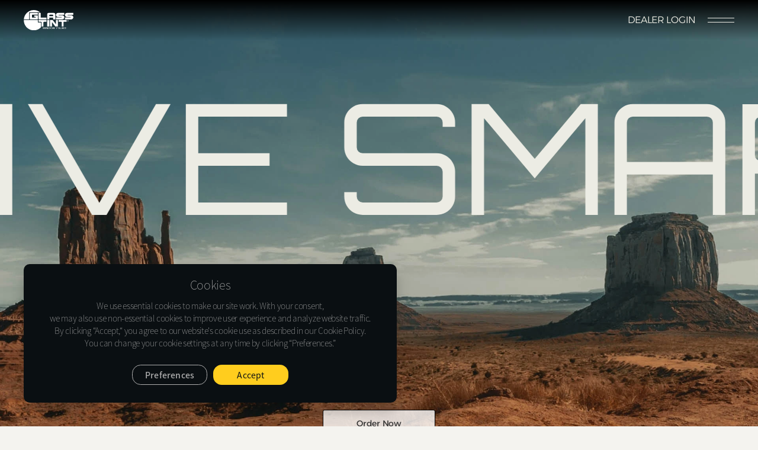

--- FILE ---
content_type: text/html; charset=UTF-8
request_url: https://www.glasstint.com/
body_size: 9653
content:
<!DOCTYPE html>
<html xmlns="http://www.w3.org/1999/xhtml" lang="en" xml:lang="en">
<head>
    <meta http-equiv="Content-Type" content="text/html; charset=utf-8" />
<meta http-equiv="content-language" content="en" />
<meta http-equiv="X-UA-Compatible" content="IE=Edge" />
<meta name="viewport" content="initial-scale=1, width=device-width" />
<link rel="shortcut icon" href="/images/favicon.ico">


<title>GLASSTINT Automotive Window Tint and Ceramic Film Brand </title>
<meta name="description" content="GLASSTINT automotive tinting film is recognized as the leading ceramic tint film brand. Take a look at our window film product line." />


            <meta property="og:title" content="GLASSTINT Automotive Window Tint and Ceramic Film Brand " />
                <meta property="og:description" content="GLASSTINT automotive tinting film is recognized as the leading ceramic tint film brand. Take a look at our window film product line." />
                <meta property="og:image" content="/images/og/home.jpg" />
                <meta property="og:image:alt" content="Yellow vehicle with GLASSTINT window film installed" />
        <meta property="og:site_name" content="GLASSTINT" />
<meta property="og:type" content="web" />
<meta property="og:locale" content="en_US" />
<meta property="og:locale:alternate" content="en_US" />
<meta property="og:locale:alternate" content="ko_KR" />


            <meta property="twitter:title" content="GLASSTINT Automotive Window Tint and Ceramic Film Brand " />
                <meta property="twitter:description" content="GLASSTINT automotive tinting film is recognized as the leading ceramic tint film brand. Take a look at our window film product line." />
                <meta property="twitter:image" content="/images/og/home.jpg" />
                <meta property="twitter:image:alt" content="Yellow vehicle with GLASSTINT window film installed" />
        <meta name="twitter:site" content="@GT_15445184" />
<meta name="twitter:card" content="summary" />
<meta name="naver-site-verification" content="445dbb977753b054586964312c8e6e96db986bd1" />

    
        <link rel="alternate" href="https://www.glasstint.com/en" hreflang="en" />
    <link rel="alternate" href="https://www.glasstint.com/ko" hreflang="ko" />
    
    <link rel="preconnect" href="https://fonts.googleapis.com">
    <link rel="preconnect" href="https://fonts.gstatic.com" crossorigin>
    <!-- 기존 라틴 폰트들 -->
    <link rel="stylesheet" href="https://fonts.googleapis.com/css2?family=Alexandria:wght@100..900&display=swap">
    <link rel="stylesheet" href="https://fonts.googleapis.com/css2?family=Archivo&display=swap">
    <link rel="stylesheet" href="https://fonts.googleapis.com/css2?family=Orbitron:wght@400..900&display=swap">
    <link rel="stylesheet" href="https://fonts.googleapis.com/css2?family=Cardo:ital@0;1&display=swap">
    <!-- 한국어 전용 -->
    <link rel="stylesheet" href="https://fonts.googleapis.com/css2?family=Noto+Sans+KR:wght@300;400;500;700;900&display=swap">

    <link rel="stylesheet" as="style" href="/css_rep/common.css?v=1237">
    <link rel="stylesheet" as="style" href="/css_rep/layout.css?v=1234">

    <!-- ✅ Swiper CSS (bundle) -->
    <link rel="stylesheet" href="https://cdn.jsdelivr.net/npm/swiper@11/swiper-bundle.min.css">

    <link rel="stylesheet" href="/css/aos.css?v=1234">
    <link rel="stylesheet" href="/css/layout.css?v=1234">
    <link rel="stylesheet" href="/css_rep/layout_default.css?v=1234">
    <link rel="stylesheet" href="/css/style_sb.css?v=1235">
    <link rel="stylesheet" href="/css/style_dh.css?v=1234">
    <link rel="stylesheet" href="/css/tailwind.css?v=1234">
    <link rel="stylesheet" href="/css/font.css?v=2347">

    <style>
        .visually-hidden {
            position: absolute !important;
            width: 1px !important;
            height: 1px !important;
            padding: 0 !important;
            margin: -1px !important;
            overflow: hidden !important;
            clip: rect(0, 0, 0, 0) !important;
            white-space: nowrap !important;
            border: 0 !important;
        }

        /* ===== 모바일 footer FIX ===== */
        @media (max-width: 768px) {

            /* 모든 float 제거 */
            #footer .inner > * {
                float: none !important;
            }

            /* footer 전체 중앙 정렬 */
            #footer .inner {
                text-align: center;
            }

            /* ===== Contact & Reservation 버튼 라인 ===== */
            #footer .contact_link {
                margin: 20px 0 10px;
                padding: 0;
                display: flex;
                justify-content: center;
                gap: 14px;
                list-style: none;
                width: 100%;
            }

            #footer .contact_link li {
                border: none !important;
                background: none !important;
                flex: 0 0 auto;
            }

            /* 버튼 내부 아이콘(파란 사각형) 제거 */
            #footer .contact_link .btn_::before {
                display: none !important;
                content: none !important;
            }

            #footer .contact_link .btn_ {
                display: inline-block;
                padding: 10px 18px;
                border-radius: 999px;
                width: auto;
                background: black;
                color: white;
                font-size: 14px;
            }

            /* 버튼 위 설명문구 숨기기 */
            #footer .contact_link .pc {
                display: none !important;
            }

            /* ===== SNS ===== */
            #footer .snsMenu {
                margin-top: 20px;
                text-align: center;
                width: 100%;
                position: static !important;    /* 절대좌표 문제 해결 */
            }

            #footer .snsMenu a {
                display: block;
                margin: 6px 0;
                font-size: 14px;
            }

            #footer .snsMenu .sns-ico {
                margin-right: 6px;
            }

            /* ===== Privacy / Copy ===== */
            #footer .privacy_link {
                margin-top: 16px;
            }

            #footer .copyright {
                margin-top: 14px;
                font-size: 12px;
            }
        }

        .snsMenu .sns-ico {
            display: inline-block;
            width: 18px;
            height: 18px;
            margin-right: 6px;
            vertical-align: middle;
        }

        @media (max-width: 768px) {
            .add .addr-br {
                display: block;
                margin-top: 2px;
            }
            #footer .privacy_link {
                width: 100%;
                text-align: center !important;     /* 중앙정렬 */
                display: block !important;
            }

            #footer .privacy_link a {
                display: inline-block !important;  /* 중앙정렬 적용 필수 */
                margin: 6px 10px !important;       /* 여백 추가 */
                font-size: 14px;
            }
        }


    </style>
        <link rel="stylesheet" href="/css/main.css?v=1234">
    <link rel="stylesheet" href="/css_rep/aos.css?v=1234">
    <style>
        .order-btn-wrapper {
            text-align: center;
            margin-top: 20em;
        }

        @media (min-width: 1280px) {
            .order-btn-wrapper {
                margin-top: 16em;
            }
        }
    </style>
    <script>(function(w,d,s,l,i){w[l]=w[l]||[];w[l].push({'gtm.start':
            new Date().getTime(),event:'gtm.js'});var f=d.getElementsByTagName(s)[0],
        j=d.createElement(s),dl=l!='dataLayer'?'&l='+l:'';j.async=true;j.src=
        'https://www.googletagmanager.com/gtm.js?id='+i+dl;f.parentNode.insertBefore(j,f);
    })(window,document,'script','dataLayer','GTM-M9QSMFKC');</script>
    <!-- Google Tag Manager -->
    

    
    
    
    
    
    

    
    
    
    
    
    
    

    
    
    </head>
<body>
    <!-- Google Tag Manager (noscript) -->
    <noscript>
        <iframe src="https://www.googletagmanager.com/ns.html?id=GTM-M9QSMFKC" height="0" width="0" style="display:none;visibility:hidden"></iframe>
    </noscript>
    <!-- End Google Tag Manager (noscript) -->

    <div id="wrap" class="main ">
        <audio src="/audio/main.mp3" loop id="bg_main" preload="none"></audio>
        <audio src="/audio/founder.mp3" loop id="bg_founder" preload="none"></audio>
        <audio src="/audio/history.mp3" loop id="bg_history" preload="none"></audio>


            <div id="cookiePopup" class="pre">
    <p>Cookies</p>
    <span>We use essential cookies to make our site work. With your consent, <br>we may also use non-essential cookies to improve user experience and analyze website traffic. <br>By clicking “Accept,“ you agree to our website's cookie use as described in our Cookie Policy. <br>You can change your cookie settings at any time by clicking “Preferences.”</span>
    <div class="flex">
        <button type="button" class="preferences">Preferences</button>
        <button type="button" class="accept">Accept</button>
    </div>
</div>

<style>
    #cookiePopup {
        position: fixed;
        left: 40rem;
        bottom: 40rem;
        z-index: 99;
        background-color: #0A0F12;
        color: #AFAFAF;
        border-radius: 10rem;
        filter: drop-shadow(0 15rem 10rem rgba(0, 0, 0, 0.2));
        padding: 20rem 44rem 30rem;
        text-align: center;
        font-weight: 200;
        font-size: 14rem;
    }
    #cookiePopup p {
        font-size: 20rem;
    }
    #cookiePopup span {
        display: block;
        margin: 10rem 0 26rem;
    }
    #cookiePopup .flex {
        display: flex;
        flex-wrap: wrap;
        justify-content: center;
    }
    #cookiePopup .flex button {
        width: 127rem;
        padding: 5.5rem 0;
        border-radius: 14.6rem;
        border: 1px solid #AFAFAF;
        margin: 0 5rem;
    }
    #cookiePopup .flex button.accept {
        background-color: #FFCD1E;
        color: #0A0F12;
        border: none;
        font-weight: 400;
    }
</style>
    
    <div class="header header-pc header__gradient-bg header-pc-en">
    <div class="header--inner">
        
        <a href="/en" class="logo">
            <img src="/images/common/logo.svg" alt="logo">
        </a>

        
        <div class="">
            <ul class="gnb">
                <li data-name="window-tint">Window Tint</li>
                <li data-name="ppf">PPF</li>
                <li data-name="shop">Shop</li>
                <li data-name="support">Support</li>
                <li data-name="contact">Contact</li>
            </ul>
            <div class="sub-menu">
                <div class="window-tint">
                    <div class="nano-film">
                        <div class="film-type"><a href="https://www.glasstint.com/en/nano-ceramic-window-tint" target="_blank">Nano Ceramic Window Tint</a></div>
                                                    <div class="film">
                                <a href="/en/nano-ceramic-window-tint/pender">
                                    <img src="/images/contents/logo-pender.png" alt="Pender thumbnail" class="film-thumbnail">
                                    Pender
                                </a>
                                <div class="link-group">
                                    <a href="/en/nano-ceramic-window-tint/pender">Learn</a>
                                    <a href="https://installer.glasstint.com/product" target="_blank">Order</a>
                                </div>
                            </div>
                                                    <div class="film">
                                <a href="/en/nano-ceramic-window-tint/rode">
                                    <img src="/images/contents/logo-rode.png" alt="Rode thumbnail" class="film-thumbnail">
                                    Rode
                                </a>
                                <div class="link-group">
                                    <a href="/en/nano-ceramic-window-tint/rode">Learn</a>
                                    <a href="https://installer.glasstint.com/product" target="_blank">Order</a>
                                </div>
                            </div>
                                                    <div class="film">
                                <a href="/en/nano-ceramic-window-tint/santana">
                                    <img src="/images/contents/logo-santana.png" alt="Santana thumbnail" class="film-thumbnail">
                                    Santana
                                </a>
                                <div class="link-group">
                                    <a href="/en/nano-ceramic-window-tint/santana">Learn</a>
                                    <a href="https://installer.glasstint.com/product" target="_blank">Order</a>
                                </div>
                            </div>
                                                    <div class="film">
                                <a href="/en/nano-ceramic-window-tint/shurex">
                                    <img src="/images/contents/logo-shurex.png" alt="Shure X thumbnail" class="film-thumbnail">
                                    Shure X
                                </a>
                                <div class="link-group">
                                    <a href="/en/nano-ceramic-window-tint/shurex">Learn</a>
                                    <a href="https://installer.glasstint.com/product" target="_blank">Order</a>
                                </div>
                            </div>
                                                    <div class="film">
                                <a href="/en/nano-ceramic-window-tint/camo">
                                    <img src="/images/contents/logo-camo.png" alt="Camo thumbnail" class="film-thumbnail">
                                    Camo
                                </a>
                                <div class="link-group">
                                    <a href="/en/nano-ceramic-window-tint/camo">Learn</a>
                                    <a href="https://installer.glasstint.com/product" target="_blank">Order</a>
                                </div>
                            </div>
                                            </div>
                    <div class="reflective-film">
                        <div class="film-type"><a href="https://www.glasstint.com/en/reflective-ceramic-window-tint" target="_blank">Reflective Ceramic Window Tint</a></div>
                                                    <div class="film">
                                <a href="/en/reflective-ceramic-window-tint/sunsetr">
                                    <img src="/images/contents/logo-sunsetr.png" alt="Sunset R thumbnail" class="film-thumbnail">
                                    Sunset R
                                </a>
                                <div class="link-group">
                                    <a href="/en/reflective-ceramic-window-tint/sunsetr">Learn</a>
                                    <a href="https://installer.glasstint.com/product" target="_blank">Order</a>
                                </div>
                            </div>
                                                    <div class="film">
                                <a href="/en/reflective-ceramic-window-tint/reiney-blue">
                                    <img src="/images/contents/logo-reiney-blue.png" alt="Reiney Blue thumbnail" class="film-thumbnail">
                                    Reiney Blue
                                </a>
                                <div class="link-group">
                                    <a href="/en/reflective-ceramic-window-tint/reiney-blue">Learn</a>
                                    <a href="https://installer.glasstint.com/product" target="_blank">Order</a>
                                </div>
                            </div>
                                                    <div class="film">
                                <a href="/en/reflective-ceramic-window-tint/aura">
                                    <img src="/images/contents/logo-aura.png" alt="Aura thumbnail" class="film-thumbnail">
                                    Aura
                                </a>
                                <div class="link-group">
                                    <a href="/en/reflective-ceramic-window-tint/aura">Learn</a>
                                    <a href="https://installer.glasstint.com/product" target="_blank">Order</a>
                                </div>
                            </div>
                                            </div>
                </div>
                <div class="ppf">
                    <div class="aeroshield">
                        <div class="film-type"><a href="https://www.glasstint.com/en/ppf" target="_blank">Aero Shield PPF</a></div>
                                                    <div class="film">
                                <a href="/en/ppf/aeroshield500">
                                    <img src="/images/contents/logo-aeroshield500.png" alt="Aero Shield 500 thumbnail" class="film-thumbnail">
                                    Aero Shield 500
                                </a>
                                <div class="link-group">
                                    <a href="/en/ppf/aeroshield500">Learn</a>
                                    <a href="https://installer.glasstint.com/product" target="_blank">Order</a>
                                </div>
                            </div>
                                                    <div class="film">
                                <a href="/en/ppf/aeroshield700">
                                    <img src="/images/contents/logo-aeroshield700.png" alt="Aero Shield 700 thumbnail" class="film-thumbnail">
                                    Aero Shield 700
                                </a>
                                <div class="link-group">
                                    <a href="/en/ppf/aeroshield700">Learn</a>
                                    <a href="https://installer.glasstint.com/product" target="_blank">Order</a>
                                </div>
                            </div>
                                            </div>

                </div>
                <div class="shop">
                    <div class="items">
                        <a href="https://installer.glasstint.com/product?category_id=1" target="_blank">
                            <img src="/images/window-tint.png" alt="" style="width: 112px;">
                            <div>
                                Window Tint
                            </div>
                        </a>
                    </div>
                    <div class="items">
                        <a href="https://installer.glasstint.com/product?category_id=2" target="_blank">
                            <img src="/images/ppf.png" alt="" style="width: 112px;">
                            <div>
                                PPF
                            </div>
                        </a>
                    </div>
                    <div class="items">
                        <a href="https://installer.glasstint.com/product?category_id=3" target="_blank">
                            <img src="/images/tool.png" alt="" style="width: 112px;">
                            <div>
                                Tool
                            </div>
                        </a>
                    </div>
                </div>
                <div class="support">
                    <div class="support--title">Support</div>
                    <div class="part">
                        <div class="part--title">
                            Customer
                        </div>
                        <div class="part--items">
                            <a href="/en/gallery">
                                Gallery
                            </a>
                            <a href="/en/location">
                                Installation Location
                            </a>
                            <a href="/en/support/guarantee">
                                Guarantee
                            </a>
                        </div>
                    </div>
                    <div class="part">
                        <div class="part--title">
                            Installer
                        </div>
                        <div class="part--items">
                            <a href="/en/support/installer-program">
                                Installation Program
                            </a>
                            <a href="/en/download">
                                Download
                            </a>
                            <a href="/en/support/oem">
                                O.E.M
                            </a>
                            <a href="/en/blog">
                                Blog
                            </a>
                        </div>
                    </div>
                    <div class="part">
                        <div class="part--title">
                            About Glasstint
                        </div>
                        <div class="part--items">
                            <a href="/en/about-glasstint-founder">
                                Founder
                            </a>
                            <a href="/en/about-glasstint-history">
                                History
                            </a>
                            <a href="/en/about-glasstint-media">
                                Media
                            </a>
                        </div>
                    </div>
                </div>
                <div class="contact">
                    <div style="border-right: 1px solid rgba(255, 255, 255, 0.25); padding-right: 70px;">
                        <div style="font-size: 21px; font-weight: bold; margin-bottom: 14px;">
                            Glasstint USA Inc.
                        </div>
                        <div style="margin-bottom: 4px;">
                            1635 Lakes Pkwy Suite G, Lawrenceville, GA 30043
                        </div>
                        <div style="margin-bottom: 4px;">
                            Tel: (+1)478-733-6366
                        </div>
                        <div style="margin-bottom: 4px;">
                            E-mail: support@glasstint.com
                        </div>
                    </div>
                    <div style="margin-left: 70px;">
                        <a href="https://glasstint.com/en/contact/write" style="background-color: rgba(255, 255, 255, 0.8); color: #333; border-radius: 4px; padding: 12px 59px; display: block; margin-bottom: 14px;">
                            Contact Us
                        </a>
                        <a href="https://glasstint.com/en/reservation/write" style="border: 3px solid rgba(255, 255, 255, 0.8); color: #efefef; border-radius: 4px; padding: 12px 59px; display: block">
                            Reservation
                        </a>
                    </div>
                </div>
            </div>
        </div>

        
        <div class="utilityMenu pre">
            <p class="pc">
                <a href="/en/location" class="utility-btn">
                    <img src="/images/common/map-marker-circle.svg" alt="Location" class="utility-icon">
                </a>
                <span class="separator">|</span>
                <a href="https://installer.glasstint.com/login" class="utility-btn" target="_blank">
                    Dealer Login
                </a>
                <span class="separator">|</span>
                <a href="https://installer.glasstint.com/register" class="utility-btn" target="_blank">
                    Become a Dealer
                </a>
            </p>
        </div>
    </div>
</div>


<div id="header" class="alex header-mobile header-m-en">
    <div class="header_inner container">
        <div class="left">
            
            <a href="/en" class="logo">
                <img src="/images/common/logo.svg" alt="logo">
            </a>
        </div>
        <div class="right">
            <div>
                                    <a href="https://installer.glasstint.com" target="_blank">Dealer Login</a>
                            </div>
            
            <div class="allMenuBtn btn m"></div>
            
            <div class="utilityMenu pre">
                <p class="pc">
                    <button class="utility-menu-btn">
                        UTILITY&nbsp;
                        <img src="/images/common/arrow.svg" alt="" width="9rem" height="8rem">
                    </button>
                </p>
                <ul>
                                            <li>
                            <a href="/en/location">
                                Location
                            </a>
                        </li>
                                            <li>
                            <a href="/en/contact/write">
                                Contact Us
                            </a>
                        </li>
                                            <li>
                            <a href="/en/reservation/write">
                                Reservation
                            </a>
                        </li>
                                    </ul>
            </div>
        </div>
    </div>
    <div class="allMenuWrap container m">
        
        <div id="allMenu">
            <div class="bar">
                <i></i>
            </div>
            <ul>
            <li class="film on">
                            <span><a>Nano Ceramic<br>Window Tint</a></span>
                               <ul class="dep2">
                                    <li class="">
                        <a href="/en/nano-ceramic-window-tint" >
                            Nano Ceramic Window Tint
                        </a>
                    </li>
                                    <li class="">
                        <a href="/en/nano-ceramic-window-tint/pender" >
                            pender
                        </a>
                    </li>
                                    <li class="">
                        <a href="/en/nano-ceramic-window-tint/rode" >
                            rode
                        </a>
                    </li>
                                    <li class="">
                        <a href="/en/nano-ceramic-window-tint/santana" >
                            santana
                        </a>
                    </li>
                                    <li class="">
                        <a href="/en/nano-ceramic-window-tint/shurex" >
                            shure x
                        </a>
                    </li>
                                    <li class="">
                        <a href="/en/nano-ceramic-window-tint/camo" >
                            camo
                        </a>
                    </li>
                            </ul>
        </li>
            <li class="film">
                            <span><a>Reflective Ceramic<br>Window Tint</a></span>
                        <ul class="dep2">
                                    <li class="">
                        <a href="/en/reflective-ceramic-window-tint" >
                            Reflective Ceramic Window Tint
                        </a>
                    </li>
                                    <li class="">
                        <a href="/en/reflective-ceramic-window-tint/sunsetr" >
                            sunset r
                        </a>
                    </li>
                                    <li class="">
                        <a href="/en/reflective-ceramic-window-tint/reiney-blue" >
                            reiney blue
                        </a>
                    </li>
                                    <li class="">
                        <a href="/en/reflective-ceramic-window-tint/aura" >
                            aura
                        </a>
                    </li>
                            </ul>
        </li>
            <li class="film">
                            <span><a>PPF</a></span>
                        <ul class="dep2">
                                    <li class="">
                        <a href="/en/ppf" >
                            PPF
                        </a>
                    </li>
                                    <li class="">
                        <a href="/en/ppf/aeroshield500" >
                            AERO SHIELD 500
                        </a>
                    </li>
                                    <li class="">
                        <a href="/en/ppf/aeroshield700" >
                            AERO SHIELD 700
                        </a>
                    </li>
                            </ul>
        </li>
            <li class="film">
                            <span><a>Shop</a></span>
                        <ul class="dep2">
                                    <li class="">
                        <a href="https://installer.glasstint.com/product?category_id=1" target=&quot;_blank&quot;>
                            Window Tint
                        </a>
                    </li>
                                    <li class="">
                        <a href="https://installer.glasstint.com/product?category_id=2" target=&quot;_blank&quot;>
                            PPF
                        </a>
                    </li>
                                    <li class="">
                        <a href="https://installer.glasstint.com/product?category_id=3" target=&quot;_blank&quot;>
                            Tool
                        </a>
                    </li>
                            </ul>
        </li>
            <li class="film">
                            <span><a>Customer</a></span>
                        <ul class="dep2">
                                    <li class="">
                        <a href="/en/gallery" >
                            Gallery
                        </a>
                    </li>
                                    <li class="">
                        <a href="/en/location" >
                            Installers Location
                        </a>
                    </li>
                                    <li class="">
                        <a href="/en/support/guarantee" >
                            Guarantee
                        </a>
                    </li>
                            </ul>
        </li>
            <li class="film">
                            <span><a>Installer</a></span>
                        <ul class="dep2">
                                    <li class="">
                        <a href="/en/support/installer-program" >
                            Installers Program
                        </a>
                    </li>
                                    <li class="">
                        <a href="/en/download" >
                            Download
                        </a>
                    </li>
                                    <li class="">
                        <a href="/en/support/oem" >
                            O.E.M
                        </a>
                    </li>
                                    <li class="">
                        <a href="/en/blog" >
                            Blog
                        </a>
                    </li>
                            </ul>
        </li>
            <li class="film">
                            <span><a>About Glasstint</a></span>
                        <ul class="dep2">
                                    <li class="">
                        <a href="/en/about-glasstint-founder" >
                            Founder
                        </a>
                    </li>
                                    <li class="">
                        <a href="/en/about-glasstint-history" >
                            History
                        </a>
                    </li>
                                    <li class="">
                        <a href="/en/about-glasstint-media" >
                            Media
                        </a>
                    </li>
                            </ul>
        </li>
            <li class="film">
                            <span><a>CONTACT US</a></span>
                        <ul class="dep2">
                                    <li class="">
                        <a href="/en/contact/write" >
                            Contact us
                        </a>
                    </li>
                                    <li class="">
                        <a href="/en/reservation/write" >
                            Reservation
                        </a>
                    </li>
                            </ul>
        </li>
    </ul>
        </div>
    </div>
</div>
<div class="dim"></div>

<!-- Meta Pixel Code -->
<script>
  !function (f, b, e, v, n, t, s) {
    if (f.fbq) return;
    n = f.fbq = function () {
      n.callMethod ?
        n.callMethod.apply(n, arguments) : n.queue.push(arguments)
    };
    if (!f._fbq) f._fbq = n;
    n.push = n;
    n.loaded = !0;
    n.version = '2.0';
    n.queue = [];
    t = b.createElement(e);
    t.async = !0;
    t.src = v;
    s = b.getElementsByTagName(e)[0];
    s.parentNode.insertBefore(t, s)
  }(window, document, 'script',
    'https://connect.facebook.net/en_US/fbevents.js');
  fbq('init', '656820409897631');
  fbq('track', 'PageView');
</script>
<noscript>
    <img height="1" width="1" style="display:none" src="https://www.facebook.com/tr?id=656820409897631&ev=PageView&noscript=1"/>
</noscript>
<!-- End Meta Pixel Code -->        <h1 class="visually-hidden">글라스틴트</h1>
    <div class="content">
            <div class="main_visual">
        <div class="main_bg">
            <ul>
                <li data-aos="" class="bg1">
                    <picture>
                        
                        <source srcset="/images/main/main_visual1_m.webp"
                                type="image/webp"
                                media="(max-width: 767px)">
                        <source srcset="/images/main/main_visual1.webp"
                                type="image/webp"
                                media="(min-width: 768px)">

                        
                        <source srcset="/images/main/main_visual1_m.jpg"
                                media="(max-width: 767px)">
                        <source srcset="/images/main/main_visual1.jpg"
                                media="(min-width: 768px)">

                        <img
                                src="/images/main/main_visual1.jpg"
                                alt="GLASSTINT main visual"
                                width="384"
                                height="433"
                                fetchpriority="high"
                                decoding="async"
                        >
                    </picture>
                </li>
                
                <li data-aos="" class="bg2">
                    <picture>
                        <source srcset="/images/main/main_visual2_m.webp"
                                type="image/webp"
                                media="(max-width: 767px)">
                        <source srcset="/images/main/main_visual2.webp"
                                type="image/webp"
                                media="(min-width: 768px)">

                        <source srcset="/images/main/main_visual2_m.jpg"
                                media="(max-width: 767px)">
                        <source srcset="/images/main/main_visual2.jpg"
                                media="(min-width: 768px)">

                        <img
                                src="/images/main/main_visual2.jpg"
                                alt=""
                                width="1920"
                                height="1757"
                                loading="lazy"
                                decoding="async"
                        >
                    </picture>
                </li>

                <li data-aos="" class="bg3">
                    <picture>
                        <source srcset="/images/main/main_visual3.webp" type="image/webp">
                        <img src="/images/main/main_visual3.jpg" alt="" class="pc" style="aspect-ratio: 1920/961">
                    </picture>
                    <picture>
                        <source srcset="/images/main/main_visual3_m.webp" type="image/webp">
                        <img src="/images/main/main_visual3_m.jpg" alt="" class="m" style="aspect-ratio: 360/239">
                    </picture>
                </li>
            </ul>
        </div>
        <div class="inner">
            <div class="visual_tit" data-aos="fade-in">
                <div class="wave_txt">
                    <div class="title"> Drive Smarter, Tint Better.&nbsp;&nbsp;&nbsp;<br></div>
                    <div class="title"> Drive Smarter, Tint Better.&nbsp;&nbsp;&nbsp;<br></div>
                </div>
                <div class="alex container">
                </div>
                                    <div class="order-btn-wrapper">
                        <a href="https://installer.glasstint.com/product" target="_blank" class="btn_" style="margin: 0 auto; border-radius: 3px; padding: 12px 50px; font-weight:400; font-size: 14px; background-color: rgba(255, 255, 255, 0.8); color: #333; font-family: 'Alexandria', sans-serif;">
                            Order Now
                        </a>
                    </div>
                            </div>
            <div class="visual_scr">
                <div class="txtBox pre">
                    <p class="txt1">
                                                    Exclusive nationwide supplier <br>
                            of GLASSTINT™ Ceramic Tint Rolls <br>
                            in the United States
                                            </p>
                    <span class="txt2">
                                                    <strong>GLASSTINT</strong> is different. <br>
                            We produce unique tint films with drivers in mind, not just the cars.
                                            </span>
                    <span class="txt3">
                                                    GLASSTINT™: Innovative tint films, customer-centric approach, avoiding past pitfalls.
                                            </span>
                </div>
            </div>
            <div class="meant" data-aos="fade-up">
                                    <p></p>
                            </div>
        </div>
    </div>
    <div class="main_contents">
        <div id="film_type">
    <div class="tit" data-aos="" data-aos-offset="200">
        <p>our standard is</p>
        <div class="name alex pc">
                            <ul>
                                            <li>pender</li>
                                            <li>rode</li>
                                            <li>santana</li>
                                            <li>shure x</li>
                                            <li>camo</li>
                                    </ul>
                            <ul>
                                            <li>sunset r</li>
                                            <li>reiney blue</li>
                                            <li>aura</li>
                                    </ul>
                    </div>
        <p>perfection</p>
    </div>
    <div class="galList">
        <ul>
                            <li>
                    <a href="/en/nano-ceramic-window-tint/santana">
                                                    <picture>
                                <source srcset="/images/main/film_type_santana.webp" type="image/webp">
                                <img
                                    src="/images/main/film_type_santana.jpg"
                                    alt="Santana Banner"
                                    class="cover"
                                    style="aspect-ratio: 894/893"
                                >
                            </picture>
                                                    <picture>
                                <source srcset="/images/main/film_type_santana.webp" type="image/webp">
                                <img
                                    src="/images/main/film_type_santana.jpg"
                                    alt="Santana Banner"
                                    class="cover"
                                    style="aspect-ratio: 894/893"
                                >
                            </picture>
                                            </a>
                </li>
                            <li>
                    <a href="/en/reflective-ceramic-window-tint/reiney-blue">
                                                    <picture>
                                <source srcset="/images/main/film_type_reiney.webp" type="image/webp">
                                <img
                                    src="/images/main/film_type_reiney.jpg"
                                    alt="Santana Banner"
                                    class="cover"
                                    style="aspect-ratio: 894/893"
                                >
                            </picture>
                                                    <picture>
                                <source srcset="/images/main/film_type_reiney.webp" type="image/webp">
                                <img
                                    src="/images/main/film_type_reiney.jpg"
                                    alt="Santana Banner"
                                    class="cover"
                                    style="aspect-ratio: 894/893"
                                >
                            </picture>
                                            </a>
                </li>
                            <li>
                    <a href="/en/reflective-ceramic-window-tint/sunsetr">
                                                    <picture>
                                <source srcset="/images/main/film_type_sunsetR.webp" type="image/webp">
                                <img
                                    src="/images/main/film_type_sunsetR.jpg"
                                    alt="Santana Banner"
                                    class="cover"
                                    style="aspect-ratio: 161/216"
                                >
                            </picture>
                                                    <picture>
                                <source srcset="/images/main/film_type_sunsetR.webp" type="image/webp">
                                <img
                                    src="/images/main/film_type_sunsetR.jpg"
                                    alt="Santana Banner"
                                    class="cover"
                                    style="aspect-ratio: 161/216"
                                >
                            </picture>
                                            </a>
                </li>
                            <li>
                    <a href="/en/reflective-ceramic-window-tint/sunsetq">
                                                    <picture>
                                <source srcset="/images/main/film_type_sunsetQ.webp" type="image/webp">
                                <img
                                    src="/images/main/film_type_sunsetQ.jpg"
                                    alt="Santana Banner"
                                    class="cover"
                                    style="aspect-ratio: 894/893"
                                >
                            </picture>
                                                    <picture>
                                <source srcset="/images/main/film_type_sunsetQ.webp" type="image/webp">
                                <img
                                    src="/images/main/film_type_sunsetQ.jpg"
                                    alt="Santana Banner"
                                    class="cover"
                                    style="aspect-ratio: 894/893"
                                >
                            </picture>
                                            </a>
                </li>
                            <li>
                    <a href="/en/nano-ceramic-window-tint/shurex">
                                                    <picture>
                                <source srcset="/images/main/film_type_shure.webp" type="image/webp">
                                <img
                                    src="/images/main/film_type_shure.jpg"
                                    alt="Santana Banner"
                                    class="cover"
                                    style="aspect-ratio: 894/893"
                                >
                            </picture>
                                                    <picture>
                                <source srcset="/images/main/film_type_shure.webp" type="image/webp">
                                <img
                                    src="/images/main/film_type_shure.jpg"
                                    alt="Santana Banner"
                                    class="cover"
                                    style="aspect-ratio: 894/893"
                                >
                            </picture>
                                            </a>
                </li>
                            <li>
                    <a href="/en/nano-ceramic-window-tint/rode">
                                                    <picture>
                                <source srcset="/images/main/film_type_rode.webp" type="image/webp">
                                <img
                                    src="/images/main/film_type_rode.jpg"
                                    alt="Santana Banner"
                                    class="cover"
                                    style="aspect-ratio: 894/893"
                                >
                            </picture>
                                                    <picture>
                                <source srcset="/images/main/film_type_rode.webp" type="image/webp">
                                <img
                                    src="/images/main/film_type_rode.jpg"
                                    alt="Santana Banner"
                                    class="cover"
                                    style="aspect-ratio: 894/893"
                                >
                            </picture>
                                            </a>
                </li>
                            <li>
                    <a href="/en/reflective-ceramic-window-tint/sona">
                                                    <picture>
                                <source srcset="/images/main/film_type_sona.webp" type="image/webp">
                                <img
                                    src="/images/main/film_type_sona.jpg"
                                    alt="Santana Banner"
                                    class="cover"
                                    style="aspect-ratio: 894/893"
                                >
                            </picture>
                                                    <picture>
                                <source srcset="/images/main/film_type_sona.webp" type="image/webp">
                                <img
                                    src="/images/main/film_type_sona.jpg"
                                    alt="Santana Banner"
                                    class="cover"
                                    style="aspect-ratio: 894/893"
                                >
                            </picture>
                                            </a>
                </li>
                            <li>
                    <a href="/en/nano-ceramic-window-tint/camo">
                                                    <picture>
                                <source srcset="/images/main/film_type_camo.webp" type="image/webp">
                                <img
                                    src="/images/main/film_type_camo.jpg"
                                    alt="Santana Banner"
                                    class="cover"
                                    style="aspect-ratio: 894/893"
                                >
                            </picture>
                                                    <picture>
                                <source srcset="/images/main/film_type_camo.webp" type="image/webp">
                                <img
                                    src="/images/main/film_type_camo.jpg"
                                    alt="Santana Banner"
                                    class="cover"
                                    style="aspect-ratio: 894/893"
                                >
                            </picture>
                                            </a>
                </li>
                            <li>
                    <a href="/en/reflective-ceramic-window-tint/aura">
                                                    <picture>
                                <source srcset="/images/main/film_type_aura.webp" type="image/webp">
                                <img
                                    src="/images/main/film_type_aura.jpg"
                                    alt="Santana Banner"
                                    class="cover"
                                    style="aspect-ratio: 894/893"
                                >
                            </picture>
                                                    <picture>
                                <source srcset="/images/main/film_type_aura.webp" type="image/webp">
                                <img
                                    src="/images/main/film_type_aura.jpg"
                                    alt="Santana Banner"
                                    class="cover"
                                    style="aspect-ratio: 894/893"
                                >
                            </picture>
                                            </a>
                </li>
                    </ul>
    </div>
</div>
        <div id="principles">
    <div class="tit">
        <p><em>GLASS</em>TINT <i>Brand</i></p>
        PRINCIPLES
    </div>
    <picture>
        <source srcset="/images/main/principles_bg.webp">
        <img src="/images/main/principles_bg.jpg" alt="" class="bg" data-aos="fade-in" style="aspect-ratio: 1530/847">
    </picture>
    <div class="txtBox" data-aos="fade-up">
                    Dreaming of those stories to develop, prosper,<br>
            and become a <strong>legend</strong> one day.<br><br>

            Also, we wish the brand will collaborate<br>
            and shape the <strong>future</strong> with the innovators.
            </div>

    <picture>
        <source srcset="/images/main/principles_car.webp" type="image/webp">
        <img src="/images/main/principles_car.jpg" alt="" class="car" data-aos="" data-aos-offset="300" style="aspect-ratio: 320/119">
    </picture>
</div>


        <div id="location" class="container">
    <div class="tit">
        <p>INSTALLER LOCATION</p>
        <a href="/en/location" class="alex btn_ w">View More</a>
    </div>
    <picture>
        <source srcset="/images/main/map.webp" type="image/webp">
        <img src="/images/main/map.png" alt="" class="map" style="aspect-ratio: 32/15">
    </picture>
    <ul>
        <li>
            <p class="alex">Country Exclusive <br>Distributor</p>
            <span>2</span>
        </li>
        <li>
            <p class="alex">Distributor</p>
            <span>10</span>
        </li>
        <li>
            <p class="alex">MASTER <br>Tinting Shop</p>
            <span>147</span>
        </li>
        <li>
            <p class="alex">Certified Pro <br>Tinting Shop</p>
            <span>1,347</span>
        </li>
    </ul>
</div>
        <div id="founder" class="container">
    <div class="inner">
        <div class="founder_visual container">
            <ul class="tag alex">
                <li>
                    For you, <br>
                    more than just for vehicles
                </li>
                <li>
                    Invest in <br>
                    GLASSTINT
                </li>
            </ul>
            <p class="tit">
                the Story of <br>
                Founder, <i>Choi yunseok</i>
            </p>
            <div class="cardWrap alex">
                <div class="wave p_center">
                    <span></span>
                    <span></span>
                </div>
                <div class="card">
                    <div class="txt">
                        <span>introduce</span>
                        <p>
                            Founder
                        </p>
                    </div>
                    <a href="#founder" class="imgWrap btn founderBtn">
                        <picture>
                            <source srcset="/images/main/founder.webp" type="image/webp">
                            <img src="/images/main/founder.png" alt="Founder Profile" style="aspect-ratio: 99/122">
                        </picture>
                    </a>
                    <button class="bgmBtn alex btn">
                        <div class="inner f_center">
                            <img src="/images/main/headset.svg" alt="" style="aspect-ratio: 15/14">
                            <p>
                                MUSIC
                            </p>
                        </div>
                    </button>
                    <p class="txt2">
                        GLASSTINT
                    </p>
                </div>
            </div>
        </div>
        <div class="founder_info cover">
            <img src="/images/common/close.svg" alt="" class="founderBtn btn fade">
            <picture>
                <source srcset="/images/main/founder_info1.webp" type="image/webp">
                <img src="/images/main/founder_info1.png" alt="" class="img1 fade" style="aspect-ratio: 163/274">
            </picture>
            <p class="tit fade">
                Founder
            </p>
            <picture>
                <source srcset="/images/main/founder_info2.webp" type="image/webp">
                <img src="/images/main/founder_info2.png" alt="" class="img2 fade" style="aspect-ratio: 672/765">
            </picture>
            <div class="txtBox1 fade pre pc">
                <p class="txt1 arch">
                    Choi Yunseok is...
                </p>
                <p class="txt2">
                                            Who is Yunseok Choi?
                                    </p>
                <p class="txt3">
                                            <span>
                            Is he a film developer? <br>
                            Film distributor? <br>
                            Film installer?
                        </span><br><br>
                        No.<br><br>
                        Yunseok Choi is a car owner. <br>
                        He is a car owner who likes to <br>
                        develop the best film product to apply to his car.<br>
                        He is a car owner who likes to<br>
                        install the best product safely and perfectly to his car.
                                    </p>
            </div>
            <div class="txtBox2 fade">
                <picture>
                    <source srcset="/images/main/founder_info3.webp" type="image/webp">
                    <img src="/images/main/founder_info3.png" alt="" class="img3" style="aspect-ratio: 233/157">
                </picture>
                <div class="txtWrap">
                                            <div class="txt1">
                            <p>
                                A special film, <span class="snow"></span>
                            </p>
                            <p>
                                for people,
                            </p>
                            <p>
                                not cars.
                            </p>
                        </div>
                        <p class="txt2">
                            “ I dream of the legend that started with my own hands to be prosperous.
                            Also, I wish the brand to last by shaping the future with innovators.”
                        </p>
                                    </div>
            </div>
            <div class="txtBox3 pc">
                <div class="txt1 fade">INTRODUCE
                    <picture>
                        <source srcset="/images/main/founder_info4.webp" type="image/webp">
                        <img src="/images/main/founder_info4.png" alt="" class="img4" style="aspect-ratio: 147/199">
                    </picture>
                </div>
                <ul class="txt2 pre fade">
                                            <li>
                            <span>He never gives up.</span>
                            <p>
                                Although he had a youth far from affluence and abundance, he became a businessman who
                                constantly pioneered and took on challenges always to be the best.
                            </p>
                        </li>
                        <li>
                            <span>He is a free-spirited pioneer who takes on the future.</span>
                            <p>
                                To some, he may have been seen as a lone wolf.<br />
                                However, he focused on imagining and exploring new ideas while challenging himself for
                                endless discovery rather than socializing with peers.<br /><br />
                                He created products made of new materials by seeking beyond restrictions and limitations.
                                His pursuit of freedom and happiness is the essence of GLASSTINT's products.<br /><br />
                                The outcome of those efforts in the past gave birth to the best sellers of today.
                            </p>
                        </li>
                        <li>
                            <span>He understands beauty.</span>
                            <p>
                                He longed for beautiful culture, art, and beautiful automobiles. By incorporating them
                                into his lifestyle, he created the core value of GLASSTINT, providing deep inspiration
                                to car owners and those involved in the industry.
                            </p>
                        </li>
                                    </ul>
            </div>
            <a href="/en/glasstint/founder" class="btn_ fade">
                View More
            </a>
        </div>
    </div>
</div>
        <div id="contact">
    <span class="title">
        Contact
    </span>
    <p>
                    Those of us who are ready to deliver the best customer<br>
            service and technology with the utmost craftsmanship,<br>
            Get your success and happiness with <string>GLASSTINT.</string>
            </p>
    <a href="/en/contact/write" class="btn_ w">
        Contact Us
    </a>
</div>
    </div>
    </div>

            <div id="footer-en" class="container pre">
    <div class="inner-en">
        <div class="copyright-en alex mobile-en">
            Glasstint USA Inc.
            <a href=https://maps.app.goo.gl/wmpAwQ9NtXyyGz9aA target="_blank">1635 Lakes Pkwy Suite G, Lawrenceville, GA 30043</a>
            <a href="tel:(+1)478-733-6366">Tel : (+1)478-733-6366</a>
            <a href="mailto:support@glasstint.com">E-mail : support@glasstint.com</a> <br>
            <p>© 2026 Glasstint USA Inc. All Rights Reserved.</p>
        </div>
        <div class="privacy-menu alex mobile-en">
            <a href="/en/policy/terms-of-use">Terms of USE</a>
            <a href="/en/policy/privacy-policy">Privacy Notice</a>
            <a href="/en/policy/cookie-policy">Cookie Policy</a>
            <a href="/en/sitemap" class="pc">Site Map</a>
        </div>
        <div class="scroll-en mobile-en">
            <a href="#" id="scrTop">TOP</a>
        </div>
    </div>
</div>
    </div>


<script  type="text/javascript" src="/js/jquery-3.6.4.min.js"></script>
<script defer type="text/javascript" src="/js/modernizr-custom.js"></script>
<script defer type="text/javascript" src="/js/aos.js"></script>
    <!-- ✅ Swiper JS (bundle) : common.js, sb.js 보다 위에 위치 -->
    <script defer src="https://cdn.jsdelivr.net/npm/swiper@11/swiper-bundle.min.js"></script>
<script defer type="text/javascript" src="/js/common.js"></script>
<script defer type="text/javascript" src="/js/sb.js"></script>
<script defer type="text/javascript" src="/js/layout-default.js"></script>
    <script defer  src="https://ajax.googleapis.com/ajax/libs/jquery/2.1.1/jquery.min.js"></script>
    <script defer  type="text/javascript" src="/js/jquery.counterup.min.js"></script>
    <script defer  src="https://cdnjs.cloudflare.com/ajax/libs/gsap/3.11.4/gsap.min.js"></script>
    <script defer  src="https://cdnjs.cloudflare.com/ajax/libs/gsap/3.11.4/ScrollTrigger.min.js"></script>
    <script defer  src="https://cdnjs.cloudflare.com/ajax/libs/ScrollMagic/2.0.7/ScrollMagic.min.js"></script>
    <script defer  src="https://cdnjs.cloudflare.com/ajax/libs/gsap/2.1.3/TweenMax.min.js"></script>
    <script defer  src="https://cdnjs.cloudflare.com/ajax/libs/ScrollMagic/2.0.7/plugins/animation.gsap.min.js"></script>
    <script defer  type="text/javascript" src="/js/waypoints.min.js"></script>
    <script defer  type="text/javascript" src="/js/main.js?v=1234"></script>
    <script>
      $(document).ready("pageshow", function (event) {
        if (event.originalEvent.persisted) {
          if (self.name != 'reload') {
            self.name = 'reload';
            self.location.reload(true);
          } else self.name = '';
        }
      })
      history.scrollRestoration = "manual";
    </script>
</body>
</html>

--- FILE ---
content_type: text/css
request_url: https://www.glasstint.com/css_rep/common.css?v=1237
body_size: 1621
content:
html {
    height: 100%;
    overflow-y: auto;
    font-size: 0.05208333178113vw;
}
body {
    margin-top: 0 !important;
    min-width: 320px;
    color: #000;
    line-height: 1.2;
    font-size: 17rem;
    font-family: 'Orbitron', 'Noto Sans', sans-serif;
    word-wrap: break-word;
    word-break: keep-all;
    font-weight: 400;
    letter-spacing: -.3rem;
    background-color: #F4F3EF;
}
h1, h2, h3, h4, h5, h6 {
    font-weight: inherit;
    font-size: inherit;
}
body, div, dl, dt, dd, ul, ol, li, h1, h2, h3, h4, h5, h6, pre, form, fieldset, input, textarea, blockquote, th, td, p, button {
    margin: 0;
    padding: 0;
    -webkit-text-size-adjust: none;
}
fieldset, img, abbr, acronym {border: 0 none;}
legend {position: absolute; height: 0; line-height: 0; font-size: 0; overflow: hidden;}
legend.showlegend {position: static; line-height: 14px; font-size: 12px; overflow: visible;}
address, caption, cite, code, dfn, em, var {font-style: normal; font-weight: normal;}
i{ font-style: italic;}
ol, ul {list-style: none;}
q:before, q:after {content:'';}
table {border-collapse: collapse; border-spacing: 0;}
caption {height: 0; line-height: 0; font-size: 0; overflow: hidden; text-indent: -10000px;}
hr {display: none;}
a { display: block; color: inherit; text-decoration: none; cursor: pointer;}
button {border: 0 none; background: none; font-family: inherit; font-size: inherit; font-family: inherit; font-weight: inherit;}
button::-moz-focus-inner,input::-moz-focus-inner {border: 0; padding: 0;}
button, input, select, textarea { color: inherit; vertical-align: middle;}

input[type="text"],input[type="password"],input[type="number"],input[type="tel"],input[type="email"],input[type="button"],input[type="submit"],textarea { -webkit-appearance: none;-moz-appearance: none; font-size: inherit; font-weight: inherit; color: inherit; font-family: inherit; cursor: pointer;}
strong{ font-weight: 500;}
em{ font-weight: 700;}
audio{ display: none !important;}
button,
input[type="button"],
input[type="reset"],
input[type="submit"] { overflow: visible; -webkit-appearance: button;}
input[type="checkbox"],
input[type="radio"] { box-sizing: border-box; -webkit-border-radius: 0; display: none;}
input[type="search"] {-webkit-appearance: textfield; -moz-box-sizing: content-box; -webkit-box-sizing: content-box; box-sizing: content-box;}
input[type="search"]::-webkit-search-decoration {-webkit-appearance: none;}

input::-webkit-input-placeholder{color:#a0a0a0;}
input:-moz-input-placeholder{color:#a0a0a0;}
input::-moz-input-placeholder{color:#a0a0a0;}
input:-ms-input-placeholder{color:#a0a0a0;}
img {  vertical-align: top; }

textarea {overflow: auto; resize: none;}
textarea::-webkit-input-placeholder {
    color: #a0a0a0;
}

textarea:-moz-placeholder { /* Firefox 18- */
    color: #a0a0a0;
}

textarea::-moz-placeholder {  /* Firefox 19+ */
    color: #a0a0a0;
}

textarea:-ms-input-placeholder {
    color: #a0a0a0;
}

/* HTML5 display-role reset for older browsers */
article, aside, details, figcaption, figure, footer, header, hgroup, menu, nav, section, object {display: block; margin: 0; padding: 0;}
audio[controls], canvas, video {display: inline-block; *display: inline; *zoom: 1;}

/* Disable orange highlight */
label, a, button {-o-tap-highlight-color:rgba(0, 0, 0, 0);-ms-tap-highlight-color:rgba(0, 0, 0, 0);-moz-tap-highlight-color rgba(0, 0, 0, 0);-webkit-tap-highlight-color:rgba(0, 0, 0, 0); cursor: pointer;}

/* 건너뛰기 네비게이션 */
#skip_nav {width: 100%; height: 0; text-align: center; overflow: hidden;}
#skip_nav a {color: #fff; font-size: 16px; line-height: 30px; font-weight: 800; float: left;}
#skip_nav a:focus,
#skip_nav a:hover,
#skip_nav a:active {position: absolute; top: 0; left: 0; width: 100%; height: 30px; text-decoration: underline; background-color: #000; overflow: visible; z-index: 9999;}

/* global */
.dB{display: block;}
.dIB{display: inline-block;vertical-align: top;}
.clearfix {*zoom:1}
.clearfix:after{display: block;content:'';clear: both;}
.taC{text-align: center;}
.taL{text-align: left;}
.taR{text-align: right;}
.ellipsis {overflow: hidden; white-space: nowrap; text-overflow: ellipsis;}
.mt0{margin-top: 0 !important;}
.mb0{margin-bottom: 0 !important;}
.pt0{padding-top: 0 !important;}
.pb0{padding-bottom: 0 !important;}

@media screen and ( max-width:1280px ){
	html { font-size: 1px;}
	body { font-size: 14px;}
}

@media screen and ( max-width:800px ){
    html { font-size: 1px;}
    body { font-size: 16px;}
}

.t-btn {
    border: 3px solid #fff;
    padding: 0.8em 1.6em;
    font-weight: bold;
    font-size: 1.2em;
    color: #fff;
}
.t-btn:hover {
    background-color: #fff;
    color: #000;
}

.ui-datepicker {
    z-index: 9999 !important;
}


--- FILE ---
content_type: text/css
request_url: https://www.glasstint.com/css_rep/layout.css?v=1234
body_size: 4773
content:
@charset "UTF-8";
/*************** PUBLIC ***************/
/* default */
* {
  box-sizing: border-box;
  outline: none !important;
  font-style: normal;
  outline: none;
}

img {
  display: block;
  width: 100%;
}

::-webkit-scrollbar {
  display: none;
}

::selection {
  background-color: #FCB500;
  color: #fff;
}

/* PC or M */
.pc {
  display: block;
}

.m {
  display: none;
}

/* layout */
.container {
  width: 100%;
  height: 100%;
  position: relative;
  padding-left: 40rem !important;
  padding-right: 40rem !important;
}
.container.f {
  padding-left: 170rem !important;
  padding-right: 170rem !important;
}

.inner {
  width: 100%;
  height: 100%;
  position: relative;
}

.flex {
  display: flex;
  flex-wrap: wrap;
}

.flex_sb {
  display: flex;
  justify-content: space-between;
  align-items: flex-start;
}

.p_center {
  position: absolute;
  left: 50%;
  top: 50%;
  transform: translate(-50%, -50%);
}

.f_center {
  display: flex;
  align-items: center;
  justify-content: center;
}

/* FONT */
.noto {
  font-family: "Noto Sans KR", sans-serif;
}

.pre {
  font-family: "Noto Sans KR", sans-serif;
}

.orb {
  font-family: "Orbitron", sans-serif;
}

.alex {
  font-family: "Alexandria", sans-serif;
}

.cardo {
  font-family: "Cardo", sans-serif;
}

.arch {
  font-family: "Archivo", sans-serif;
}

i {
  font-family: "Cardo", sans-serif;
}

/* BG용 IMG : 이미지태그를 배경으로 쓸때 쓰임 */
.cover {
  width: 100%;
  height: 100%;
  position: absolute;
  left: 0;
  top: 0;
  right: 0;
  bottom: 0;
  object-fit: cover;
}

img.t {
  object-fit: center top;
}
img.c {
  object-fit: center center;
}
img.b {
  object-fit: center bottom;
}

/* rotate 애니메이션 */
.rotate {
  animation: rotate 3s ease infinite;
}

@keyframes rotate {
  0% {
    transform: rotate(0deg);
  }
  100% {
    transform: rotate(45deg);
  }
}
/* [ ● TXTXTXTXTXT ] 형태 텍스트 & 레이아웃 */
.dotTxt, .dotList > li {
  position: relative;
  padding-left: 28rem;
}

.dotTxt::before, .dotList > li::before {
  content: "•";
  display: block;
  position: absolute;
  left: 0;
  top: 0;
}

/* 텍스트생략(...) 처리 : -webkit-line-clamp, height, min-height(px)값 별도 지정 */
.ellip {
  overflow: hidden;
  white-space: nowrap;
  text-overflow: ellipsis;
}

.ellip2 {
  display: -webkit-box;
  -webkit-box-orient: vertical;
  overflow: hidden;
  text-overflow: ellipsis;
  -webkit-line-clamp: 2;
  height: 47rem;
  min-height: 29px;
}

/* 팝업 
-----------------------------------
<div class="popupWrap">
	<div class="popup">
		<div class="closeBtn btn">close</div>
		<div>컨텐츠 박스</div>
	</div>
	<div class="dim btn"></div>
</div>
------------------------------------ 
BODY 최상단에 삽입하세요.
*/
.popupWrap {
  width: 100%;
  height: 100vh;
  position: fixed;
  left: 0;
  top: 0;
  right: 0;
  bottom: 0;
  opacity: 0;
  transition: 0.5s ease;
  pointer-events: none;
  touch-action: none;
  z-index: 99999999999999;
}

.popupWrap.on {
  opacity: 1;
  pointer-events: auto;
  touch-action: auto;
}

.popupWrap .dim {
  width: 100%;
  height: 100%;
  position: absolute;
  background-color: rgba(0, 0, 0, 0.5);
  opacity: 0;
  transition: 0.3s ease;
}

.popupWrap.on .dim {
  opacity: 1;
}

.popup {
  max-width: calc(100% - 40rem);
  max-height: calc(100% - 40rem);
  position: absolute;
  left: 50%;
  top: 70%;
  transform: translate(-50%, -50%);
  background-color: #fff;
  z-index: 5;
  transition: 1s ease;
  padding: 80rem;
  opacity: 0;
}

.popupWrap.on .popup {
  top: 50%;
  opacity: 1;
}

.popup .closeBtn {
  position: absolute;
  right: 30rem;
  top: 30rem;
}

/* ETC */
.wImg {
  filter: brightness(0) invert(1);
} /* 이미지 하얀색으로 만들기*/
.bImg {
  filter: brightness(0);
} /* 이미지 검정색으로 만들기 */
.tcX {
  touch-action: none;
  pointer-events: none;
}

.btn {
  cursor: pointer;
}

/* cursor style */
.cursor {
  display: none !important;
  position: fixed;
  width: 15rem;
  height: 15rem;
  border-radius: 50%;
  transition-property: transform, filter, opacity;
  transition-duration: 0.5s;
  transition-timing-function: ease;
  user-select: none;
  pointer-events: none;
  z-index: 99999999999;
  background-color: #ffb800;
  transform: translate(-50%, -50%);
}
.cursor.active {
  transform: translate(-50%, -50%) scale(2);
  filter: blur(6px);
  opacity: 0.8;
}

/* BTN */
.btn_ {
  display: inline-block;
  background-color: #000;
  min-width: 190rem;
  padding: 14rem 20rem;

  text-align: center;
  font-size: 20rem;
  font-weight: 300;
  font-family: "Alexandria", sans-serif;
  border: 1px solid #000;
  color: #fff;
  transition: 0.3s ease;
  border-radius: 70rem;

}

.btn_.w {
  border-color: #fff;
  color: #fff;
}
.btn_.w:hover {
  background-color: #fff;
  color: #000;
}

/*************** HEADER ***************/
#header {
  width: 100%;
  height: 100rem;
  position: fixed;
  left: 0;
  top: 0;
  z-index: 999998;
  transition: 0.5s ease;
  transform: translateY(0);
  font-size: 16rem;
  font-weight: 300;
  color: #ecece4;
  /* HEADER : LOGO & GNB */
  /* HEADER : UTILITY MENU */
  /* HEADER : ACTIVE */
  /* HEADER : ALLMENU */
  /* HEADER : bh */
}
#header.load {
  transform: translateY(0%);
}
#header.nav-down {
  transform: translateY(-100%);
}
#header.nav-up {
  transform: translateY(0%);
}
#header .header_inner {
  display: flex;
  justify-content: space-between;
  align-items: center;
  text-transform: uppercase;
  background: linear-gradient(#000, transparent);
  z-index: 1;
}
#header .header_inner > div {
  display: flex;
  align-items: center;
}
.bh #header .header_inner .left .logo img {
  filter: none;
}
#header .header_inner .left .logo img {
  width: 106rem;
  filter: brightness(0) invert(1);
  transition: 1s ease;
  aspect-ratio: 107/43;
}
#header .header_inner .left #gnb {
  display: flex;
  margin-left: 52rem;
  font-size: 18rem;
  white-space: nowrap;
  text-align: center;
  transition: 0.3s ease;
  color: rgba(255, 255, 255, 0.4);
}
#header .header_inner .left #gnb:hover > li {
  color: rgba(255, 255, 255, 0.4);
}
#header .header_inner .left #gnb:hover > li.on {
  color: rgba(255, 255, 255, 0.4);
}
#header .header_inner .left #gnb > li {
  position: relative;
  padding: 20rem 30rem;
  transition: 0.5s ease;
  font-weight: 400;
}
#header .header_inner .left #gnb > li ul {
  display: none;
  position: absolute;
  left: 50%;
  top: 100%;
  transform: translateX(-50%);
  background-color: rgba(0, 0, 0, 0.95);
  border-radius: 3rem;
  color: #fff;
  padding: 20rem 26rem;
  color: #fff;
  font-size: 15rem;
}
#header .header_inner .left #gnb > li ul li {
  font-weight: 300;
  opacity: 0.5;
}
#header .header_inner .left #gnb > li ul li + li {
  margin-top: 13rem;
}
#header .header_inner .left #gnb > li ul li:hover {
  font-weight: 400;
  opacity: 1;
}
#header .header_inner .left #gnb > li.on {
  color: #fff;
}
#header .header_inner .left #gnb > li:hover {
  color: #fff !important;
}
#header .header_inner .left #gnb > li:hover ul {
  display: block;
}
#header .header_inner .right .langBtn {
  display: flex;
  margin-left: 20rem;
  font-weight: 250;
}
#header .header_inner .right .langBtn .on {
  font-weight: 400;
}
#header .header_inner .right .allMenuBtn {
  width: 45rem;
  height: 8rem;
  position: relative;
  margin-left: 86rem;
}
#header .header_inner .right .allMenuBtn::before, #header .header_inner .right .allMenuBtn::after {
  content: "";
  width: 100%;
  height: 1rem;
  min-height: 1px;
  background-color: #ecece4;
  position: absolute;
  left: 0;
  top: 0;
  transition: 0.5s ease;
}
#header .header_inner .right .allMenuBtn::after {
  top: auto;
  bottom: 0;
}
#header .utilityMenu {
  position: relative;
  z-index: 2;
  margin-left: 34rem;
}
#header .utilityMenu p {
  padding: 20rem 0;
}
#header .utilityMenu p .utility-menu-btn {
  display: flex;
  align-items: center;
  font-size: 14rem;
  color: #ecece4;
  background-color: #BE8410;
  padding: 8rem 23rem;
  border-radius: 17rem;
  cursor: pointer;
}
#header .utilityMenu ul {
  display: none;
  position: absolute;
  left: 50%;
  top: 100%;
  transform: translateX(-50%);
  transition: 0.5s ease;
  overflow: hidden;
  border-color: transparent;
  border-bottom: 1px solid transparent;
  width: 100%;
  font-size: 14rem;
  text-align: center;
  display: none;
  background-color: rgba(0, 0, 0, 0.95);
  color: #fff;
  padding: 20rem 0;
  border-radius: 12rem;
}
#header .utilityMenu ul li {
  opacity: 0.5;
}
#header .utilityMenu ul li:hover {
  opacity: 1;
}
#header .utilityMenu ul li + li {
  margin-top: 15rem;
}
#header .utilityMenu:hover ul {
  display: block;
}
#header.active .container .right .allMenuBtn::before {
  top: 50%;
  transform: translateY(-50%) rotate(10deg);
}
#header.active .container .right .allMenuBtn::after {
  bottom: 50%;
  transform: translateY(50%) rotate(-10deg);
}
#header.active .allMenuWrap {
  background-color: rgba(0, 0, 0, 0.9);
  touch-action: auto;
  pointer-events: auto;
}
#header.active .allMenuWrap #allMenu, #header.active .allMenuWrap .meant {
  transform: translateY(0);
  opacity: 1;
}
#header.active .allMenuWrap .imgWrap span {
  padding-right: 26rem;
  opacity: 1;
  transition-delay: 0.3s;
}
#header.active .snsMenu {
  opacity: 1;
  transform: translateY(0);
  transition-delay: 0.3s;
}
#header .allMenuWrap {
  width: 100%;
  height: 100vh;
  position: fixed;
  left: 0;
  top: 0;
  right: 0;
  bottom: 0;
  transition: 0.5s ease;
  padding-top: 167rem;
  font-size: 18rem;
  font-weight: 300;
  overflow: hidden;
  touch-action: none;
  pointer-events: none;
  color: #ecece4;
}
#header .allMenuWrap .meant {
  margin-bottom: 54rem;
  display: flex;
  align-items: center;
  transform: translateY(50rem);
  opacity: 0;
  transition: 0.8s ease;
}
#header .allMenuWrap .meant .cardo {
  font-style: italic;
  display: flex;
  align-items: center;
  font-weight: 400;
}
#header .allMenuWrap .meant .cardo::after {
  content: "";
  display: block;
  width: 40rem;
  height: 1px;
  background-color: #ecece4;
  margin: 0 17rem;
}
#header .allMenuWrap #allMenu {
  text-transform: uppercase;
  position: relative;
  left: 311rem;
  height: 100%;
  transform: translateY(100rem);
  opacity: 0;
  transition: 0.5s ease;
}
#header .allMenuWrap #allMenu .bar {
  width: 1px;
  height: 100%;
  position: absolute;
  left: 380rem;
  top: 0;
  background: linear-gradient(rgba(236, 236, 228, 0.3) 10%, transparent 90%);
}
#header .allMenuWrap #allMenu .bar i {
  display: block;
  width: 3rem;
  height: 32rem;
  border-radius: 3rem;
  background-color: #ecece4;
  position: absolute;
  left: -1rem;
  top: 0;
  transition: 0.5s ease;
}
#header .allMenuWrap #allMenu > ul {
  position: relative;
  height: 100%;
}
#header .allMenuWrap #allMenu > ul > li {
  color: rgba(236, 236, 228, 0.5);
}
#header .allMenuWrap #allMenu > ul > li span {
  font-size: 30rem;
  display: inline-block;
  margin-bottom: 50rem;
  white-space: nowrap;
}
#header .allMenuWrap #allMenu > ul > li span.orb {
  font-weight: 400;
}
#header .allMenuWrap #allMenu > ul > li span:not(.orb) + .dep2 {
  text-transform: capitalize;
}
#header .allMenuWrap #allMenu > ul > li .dep2 {
  position: absolute;
  left: 380rem;
  top: 0;
  height: 100%;
  padding-left: 56rem;
}
#header .allMenuWrap #allMenu > ul > li .dep2 li {
  transform: translateX(-20rem);
  opacity: 0;
  transition: transform 0.3s ease, opacity 0.3s ease;
  height: 32rem;
  line-height: 32rem;
  margin-bottom: 5rem;
  color: rgba(236, 236, 228, 0.5);
}
#header .allMenuWrap #allMenu > ul > li .dep2 li.on {
  font-weight: 500;
  color: #ecece4;
}
#header .allMenuWrap #allMenu > ul > li.on {
  color: #ecece4;
}
#header .allMenuWrap #allMenu > ul > li.on .dep2 {
  z-index: 1;
}
#header .allMenuWrap #allMenu > ul > li.on .dep2 li {
  transform: translateX(0);
  opacity: 1;
}
#header .allMenuWrap #allMenu > ul > li.on .dep2 li:nth-child(2) {
  transition-delay: 0.1s;
}
#header .allMenuWrap #allMenu > ul > li.on .dep2 li:nth-child(3) {
  transition-delay: 0.2s;
}
#header .allMenuWrap #allMenu > ul > li.on .dep2 li:nth-child(4) {
  transition-delay: 0.3s;
}
#header .allMenuWrap #allMenu > ul > li.on .dep2 li:nth-child(5) {
  transition-delay: 0.4s;
}
#header .allMenuWrap #allMenu > ul > li.on .dep2 li:nth-child(6) {
  transition-delay: 0.5s;
}
#header .allMenuWrap #allMenu > ul > li.on .dep2 li:nth-child(7) {
  transition-delay: 0.6s;
}
#header .allMenuWrap #allMenu > ul > li.on .dep2 li:nth-child(8) {
  transition-delay: 0.7s;
}
#header .allMenuWrap #allMenu > ul > li.on .dep2 li:nth-child(9) {
  transition-delay: 0.8s;
}
#header .allMenuWrap #allMenu > ul > li.on .dep2 li:nth-child(10) {
  transition-delay: 0.9s;
}
#header .allMenuWrap .imgWrap {
  display: flex;
  position: absolute;
  right: -108rem;
  bottom: 76rem;
}
#header .allMenuWrap .imgWrap span {
  position: absolute;
  right: 100%;
  top: -13rem;
  padding-right: 0;
  opacity: 0;
  white-space: nowrap;
  transition: 0.5s ease;
}
#header .allMenuWrap .imgWrap ul {
  display: flex;
  width: 370rem;
  height: 617rem;
  border-radius: 999999rem;
  margin-left: 10rem;
  overflow: hidden;
}
#header .allMenuWrap .imgWrap ul li {
  width: 100%;
  height: 100%;
  flex-shrink: 0;
  transition: 0.7s ease;
  position: relative;
  top: 101%;
}
#header .allMenuWrap .imgWrap ul li img {
  width: 100%;
  height: 100%;
  object-fit: cover;
  padding: 0 1px;
}
#header .allMenuWrap .imgWrap ul + ul li {
  transition-duration: 0.5s;
}
#header.active .allMenuWrap .imgWrap ul.on li {
  top: 0;
}
#header .snsMenu {
  color: rgba(236, 236, 228, 0.3);
  position: absolute;
  bottom: 40rem;
  transform: translateY(50rem);
  opacity: 0;
  transition: 0.5s ease 0.3s;
}
#header .snsMenu ul {
  font-size: 15rem;
  margin-bottom: 40rem;
}
#header .snsMenu ul li {
  display: flex;
  align-items: center;
  transition: 0.5s;
  margin-bottom: 5rem;
}
#header .snsMenu ul li::before {
  content: "";
  width: 23rem;
  height: 1px;
  background-color: rgba(236, 236, 228, 0.3);
  margin-right: 14rem;
  transition: 0.5s ease;
}
#header .snsMenu ul li:hover {
  color: #ecece4;
}
#header .snsMenu ul li:hover::before {
  width: 60rem;
  background-color: #ecece4;
}
#header .snsMenu .copyright {
  font-size: 12rem;
}
#header.bh:not(.active) {
  color: #000;
  background: linear-gradient(180deg, #F4F3EF 0%, #F4F3EF 0%, rgba(244, 243, 239, 0.61) 60.94%, rgba(244, 243, 239, 0) 100%);
}
#header.bh:not(.active) .header_inner {
  background: transparent;
}
#header.bh:not(.active) .header_inner .left .logo {
  filter: none;
}
#header.bh:not(.active) .header_inner .left #gnb {
  color: rgba(0, 0, 0, 0.4);
}
#header.bh:not(.active) .header_inner .left #gnb:hover > li {
  color: rgba(0, 0, 0, 0.4);
}
#header.bh:not(.active) .header_inner .left #gnb:hover > li.on {
  color: rgba(0, 0, 0, 0.4);
}
#header.bh:not(.active) .header_inner .left #gnb > li.on {
  color: #000;
}
#header.bh:not(.active) .header_inner .left #gnb > li:hover {
  color: #000 !important;
}
#header.bh:not(.active) .header_inner .left #gnb > li ul {
  background-color: rgba(236, 236, 228, 0.94);
  color: #000;
}
#header.bh:not(.active) .header_inner .right .allMenuBtn::before,
#header.bh:not(.active) .header_inner .right .allMenuBtn::after {
  background-color: #000;
}
#header.bh:not(.active) .utilityMenu ul {
  background-color: #ECEAE4;
  color: #000;
}

/*************** FOOTER ***************/
#footer {
  height: 480rem;
  padding: 62rem 0 33rem;
  color: #000;
  font-size: 16rem;
  font-weight: 300;
  position: relative;
  background-color: #F4F3EF;
  border-top: 1px solid #ccc;
}
#footer .edge {
    display: none;
}
#footer .info .tit {
  font-size: 22rem;
  font-weight: 400;
}
#footer .info .add {
  margin: 16rem 0 26rem;
}
#footer .info a {
  display: inline;
}
#footer .ftMenu {
  display: flex;
  align-items: flex-start;
  position: absolute;
  right: 0;
  top: 0;
}
#footer .ftMenu .contact_link {
  display: flex;
  margin-right: 112rem;
}
#footer .ftMenu .contact_link li:first-child {
  padding-right: 126rem;
  margin-right: 60rem;
  border-right: 1px solid #000;
}
#footer .ftMenu .contact_link li a {
  margin-top: 23rem;
  width: 170rem;
}
#footer .ftMenu .privacy_link {
  text-align: right;
}
#footer .ftMenu .privacy_link a {
  margin-bottom: 15rem;
}
#footer .copyright {
  position: absolute;
  left: 0;
  bottom: 0;
  font-size: 13rem;
}
#footer .snsMenu {
  display: flex;
  position: absolute;
  right: 320rem;
  bottom: 0;
  font-weight: 400;
}
#footer .snsMenu a {
  margin-left: 36rem;
}
#footer .snsMenu a:last-child {
  display: flex;
  align-items: center;
  margin-left: 0;
}
#footer .snsMenu a:last-child::before {
  content: "";
  display: block;
  width: 104rem;
  height: 1px;
  background-color: #000;
  margin: 0 27rem;
}
#footer #scrTop {
  width: 74rem;
  height: 74rem;
  line-height: 74rem;
  border-radius: 50%;
  background-color: #000;
  position: absolute;
  right: 0;
  bottom: 0;
  color: #ecece4;
  text-align: center;
}

#footer-en {
  height: 120rem;
  padding-left: 20rem;
  width: 100%;
  color: #000;
  z-index: 10;
  position: relative;
  background-color: #F4F3EF;
  border-top: 1px solid #ccc;
}
.inner-en {
  width: 100%;
  height: 100%;
  display: inline-flex;
  flex-wrap: nowrap;
  justify-content: space-between;
  align-items: center;
}
.inner-en .copyright-en {
  width: 45%;
  font-size: 16rem;
  font-weight: bold;
}
.inner-en .copyright-en p {
  font-size: 12rem;
  font-weight: normal;
}
.inner-en .copyright-en a:nth-child(n) {
  font-size: 14rem;
  font-weight: normal;
}
.inner-en .privacy-menu {
  width: 45%;
  display: flex;
  bottom: 0;
  font-weight: 400;
}
#footer-en .privacy-menu a {
  margin-left: 36rem;
}
.inner-en .scroll-en {
  width: 10%;
  display: contents;
}
#footer-en #scrTop {
  width: 74rem;
  height: 74rem;
  line-height: 74rem;
  border-radius: 50%;
  background-color: #000;
  color: #ecece4;
  text-align: center;
}

@media screen and (max-width: 1280px) {
  /*************** HEADER (en) ***************/
  #header.header-m-en {
    height: 68rem;
    /* HEADER : LOGO & GNB */
    /* HEADER : UTILITY MENU */
    /* HEADER : ALLMENU */
  }
  #header.header-m-en .header_inner {
    padding-top: 0;
    align-items: center;
  }
  #header.header-m-en .header_inner .left .logo {
    width: 84rem;
  }
  #header.header-m-en .header_inner .right .langBtn {
    margin-left: 20rem;
    font-size: 13rem;
  }
  #header.header-m-en .header_inner .right .allMenuBtn {
    margin-left: 20rem;
  }
  #header.header-m-en .utilityMenu {
    width: 100%;
    position: absolute;
    left: 0;
    top: 58rem;
    background-color: transparent;
    font-size: 13rem;
    white-space: nowrap;
    margin: 0;
  }
  #header.header-m-en .utilityMenu ul {
    position: static;
    display: flex !important;
    transform: none;
    max-height: 0;
    background-color: transparent !important;
    padding: 0;
    justify-content: center;
  }
  #header.header-m-en .utilityMenu ul li {
    padding: 0 20rem;
    position: relative;
  }
  #header.header-m-en .utilityMenu ul li + li {
    margin: 0;
  }
  #header.header-m-en .utilityMenu ul li + li ::before {
    content: "";
    width: 1px;
    height: 8rem;
    background-color: rgba(255, 255, 255, 0.4);
    position: absolute;
    left: 0;
    top: 50%;
    transform: translateY(-50%);
  }
  #header.header-m-en.active .utilityMenu {
    border-bottom: 1px solid #ECECE4;
  }
  #header.header-m-en.active .utilityMenu ul {
    max-height: unset;
    padding: 20rem 0;
  }
  #header.header-m-en .allMenuWrap {
    padding-top: 160rem;
    font-size: 14rem;
  }
  #header.header-m-en .allMenuWrap #allMenu {
    left: 0;
    overflow: hidden;
    overflow-y: auto;
  }
  #header.header-m-en .allMenuWrap #allMenu .bar {
    left: 50%;
    background: linear-gradient(#ecece4 10%, transparent 90%);
  }
  #header.header-m-en .allMenuWrap #allMenu .bar i {
    display: none;
  }
  #header.header-m-en .allMenuWrap #allMenu > ul > li {
    position: relative;
    margin-bottom: 30rem;
  }
  #header.header-m-en .allMenuWrap #allMenu > ul > li span {
    font-size: 15rem;
    margin-bottom: 0;
  }
  #header.header-m-en .allMenuWrap #allMenu > ul > li span.orb {
    font-size: 16rem;
    margin-bottom: 0;
  }
  #header.header-m-en .allMenuWrap #allMenu > ul > li span.orb + .dep2 {
    top: 9rem;
  }
  #header.header-m-en .allMenuWrap #allMenu > ul > li .dep2 {
    left: 50%;
    padding-left: 15rem;
  }
  #header.header-m-en .allMenuWrap #allMenu > ul > li .dep2 li {
    line-height: 1.2;
  }
  #header.header-m-en .utilityMenu .pc {
    display: none;
  }
  #header.header-m-en .header_inner .right {
    /*justify-content: end;*/
  }
  #header.header-m-en .header_inner .right .allMenuBtn.m {
    display: block;
    margin-left: 20rem;
  }
  #header.header-m-en .header_inner {
    padding-top: 0;
    align-items: center;
  }
  #header.header-m-en .header_inner .left .logo {
    width: 84rem;
  }
  #header.header-m-en .header_inner .right .langBtn {
    margin-left: 20rem;
    font-size: 13rem;
  }
  #header.header-m-en .header_inner .right .allMenuBtn {
    margin-left: 20rem;
  }


  #header.header-m-en .pc {
    display: none !important;
  }
  #header.header-m-en .m {
    display: block;
  }

  /*************** HEADER (ko) ***************/
  #header.header-ko {
    height: 68rem;
    /* HEADER : LOGO & GNB */
    /* HEADER : UTILITY MENU */
    /* HEADER : ALLMENU */
  }
  #header.header-ko .header_inner {
    padding-top: 0;
    align-items: center;
  }
  #header.header-ko .header_inner .left .logo {
    width: 84rem;
  }
  #header.header-ko .header_inner .right .langBtn {
    margin-left: 20rem;
    font-size: 13rem;
  }
  #header.header-ko .header_inner .right .allMenuBtn {
    margin-left: 20rem;
  }
  #header.header-ko .utilityMenu {
    width: 100%;
    position: absolute;
    left: 0;
    top: 58rem;
    background-color: transparent;
    font-size: 13rem;
    white-space: nowrap;
    margin: 0;
  }
  #header.header-ko .utilityMenu ul {
    position: static;
    display: flex !important;
    transform: none;
    max-height: 0;
    background-color: transparent !important;
    padding: 0;
    justify-content: center;
  }
  #header.header-ko .utilityMenu ul li {
    padding: 0 20rem;
    position: relative;
  }
  #header.header-ko .utilityMenu ul li + li {
    margin: 0;
  }
  #header.header-ko .utilityMenu ul li + li ::before {
    content: "";
    width: 1px;
    height: 8rem;
    background-color: rgba(255, 255, 255, 0.4);
    position: absolute;
    left: 0;
    top: 50%;
    transform: translateY(-50%);
  }
  #header.header-ko.active .utilityMenu {
    border-bottom: 1px solid #ECECE4;
  }
  #header.header-ko.active .utilityMenu ul {
    max-height: unset;
    padding: 20rem 0;
  }
  #header.header-ko .allMenuWrap {
    padding-top: 160rem;
    font-size: 14rem;
  }
  #header.header-ko .allMenuWrap #allMenu {
    left: 0;
    overflow: hidden;
    overflow-y: auto;
  }
  #header.header-ko .allMenuWrap #allMenu .bar {
    left: 50%;
    background: linear-gradient(#ecece4 10%, transparent 90%);
  }
  #header.header-ko .allMenuWrap #allMenu .bar i {
    display: none;
  }
  #header.header-ko .allMenuWrap #allMenu > ul > li {
    position: relative;
    margin-bottom: 30rem;
  }
  #header.header-ko .allMenuWrap #allMenu > ul > li span {
    font-size: 15rem;
    margin-bottom: 0;
  }
  #header.header-ko .allMenuWrap #allMenu > ul > li span.orb {
    font-size: 16rem;
    margin-bottom: 0;
  }
  #header.header-ko .allMenuWrap #allMenu > ul > li span.orb + .dep2 {
    top: 9rem;
  }
  #header.header-ko .allMenuWrap #allMenu > ul > li .dep2 {
    left: 50%;
    padding-left: 15rem;
  }
  #header.header-ko .allMenuWrap #allMenu > ul > li .dep2 li {
    line-height: 1.2;
  }

  #header.header-ko .header_inner .right .allMenuBtn {
    margin-left: 20rem;
  }

  #header.header-ko .pc {
    display: none !important;
  }
  #header.header-ko .m {
    display: block;
  }
}

@media screen and (max-width: 800px) {
  .pc {
    display: none !important;
  }
  .m {
    display: block;
  }
  .container {
    padding-left: 20rem !important;
    padding-right: 20rem !important;
  }
  .container.f {
    padding-left: 20rem !important;
    padding-right: 20rem !important;
  }
  .dotTxt, .dotList > li {
    padding-left: 11rem;
  }
  /* BTN */
  .btn_ {
    min-width: 130rem;
    padding: 8rem 15rem;
    font-size: 14rem;
  }
  /*************** HEADER ***************/
  #header {
    height: 68rem;
    /* HEADER : LOGO & GNB */
    /* HEADER : UTILITY MENU */
    /* HEADER : ALLMENU */
  }
  #header .header_inner {
    padding-top: 0;
    align-items: center;
  }
  #header .header_inner .left .logo {
    width: 84rem;
  }
  #header .header_inner .right .langBtn {
    margin-left: 20rem;
    font-size: 13rem;
  }
  #header .header_inner .right .allMenuBtn {
    margin-left: 20rem;
  }
  #header .utilityMenu {
    width: 100%;
    position: absolute;
    left: 0;
    top: 58rem;
    background-color: transparent;
    font-size: 13rem;
    white-space: nowrap;
    margin: 0;
  }
  #header .utilityMenu ul {
    position: static;
    display: flex !important;
    transform: none;
    max-height: 0;
    background-color: transparent !important;
    padding: 0;
    justify-content: center;
  }
  #header .utilityMenu ul li {
    padding: 0 20rem;
    position: relative;
  }
  #header .utilityMenu ul li + li {
    margin: 0;
  }
  #header .utilityMenu ul li + li ::before {
    content: "";
    width: 1px;
    height: 8rem;
    background-color: rgba(255, 255, 255, 0.4);
    position: absolute;
    left: 0;
    top: 50%;
    transform: translateY(-50%);
  }
  #header.active .utilityMenu {
    border-bottom: 1px solid #ECECE4;
  }
  #header.active .utilityMenu ul {
    max-height: unset;
    padding: 20rem 0;
  }
  #header .allMenuWrap {
    padding-top: 160rem;
    font-size: 14rem;
  }
  #header .allMenuWrap #allMenu {
    left: 0;
    overflow: hidden;
    overflow-y: auto;
  }
  #header .allMenuWrap #allMenu .bar {
    left: 50%;
    background: linear-gradient(#ecece4 10%, transparent 90%);
  }
  #header .allMenuWrap #allMenu .bar i {
    display: none;
  }
  #header .allMenuWrap #allMenu > ul > li {
    position: relative;
    margin-bottom: 30rem;
  }
  #header .allMenuWrap #allMenu > ul > li span {
    font-size: 15rem;
    margin-bottom: 0;
  }
  #header .allMenuWrap #allMenu > ul > li span.orb {
    font-size: 16rem;
    margin-bottom: 0;
  }
  #header .allMenuWrap #allMenu > ul > li span.orb + .dep2 {
    top: 9rem;
  }
  #header .allMenuWrap #allMenu > ul > li .dep2 {
    left: 50%;
    padding-left: 15rem;
  }
  #header .allMenuWrap #allMenu > ul > li .dep2 li {
    line-height: 1.2;
  }
  /*************** FOOTER ***************/
  #footer {
    height: auto;
    padding: 15rem 0 28rem;
    font-size: 14rem;
  }
  #footer .edge {
    height: 39rem;
  }
  #footer .info {
    padding-top: 28rem;
  }
  #footer .info .tit {
    font-size: 18rem;
  }
  #footer .info .add {
    margin: 10rem 0 12rem;
  }
  #footer .ftMenu {
    display: block;
    position: relative;
    padding: 22rem 0 29rem;
  }
  #footer .ftMenu .contact_link {
    display: flex;
    margin: 0 0 83rem 0;
  }
  #footer .ftMenu .contact_link li {
    width: 50%;
  }
  #footer .ftMenu .contact_link li:first-child {
    padding-right: 0;
    margin-right: 0;
  }
  #footer .ftMenu .contact_link li:first-child a {
    margin-left: 0;
  }
  #footer .ftMenu .contact_link li a {
    margin: 13rem 0 13rem auto;
    width: 130rem;
    padding: 8rem 0;
  }
  #footer .ftMenu .privacy_link {
    display: flex;
  }
  #footer .ftMenu .privacy_link a {
    margin: 0 20rem 0 0;
    text-decoration: underline;
  }
  #footer .copyright {
    position: static;
  }
  #footer .snsMenu {
    width: 100%;
    justify-content: space-between;
    right: 0;
    bottom: auto;
    top: 259rem;
  }
  #footer .snsMenu a {
    margin-left: 0;
  }
  #footer .snsMenu a:last-child {
    display: block;
  }
  #footer .snsMenu a:last-child::before {
    display: none;
  }
  #footer #scrTop {
    width: 46rem;
    height: 46rem;
    line-height: 46rem;
    bottom: auto;
    top: 0;
  }
  #footer-en {
    height: auto;
    padding: 15rem 0 28rem;
    font-size: 14rem;
  }
  .inner-en {
    display: flex;
    flex-direction: column;
    align-items: center;
  }
  .mobile-en {
    margin: 10rem 0;
  }
  .mobile-en:nth-child(1) {
    order: 3;
    width: auto;
  }
  .mobile-en:nth-child(2) {
    order: 2;
    width: auto;
    justify-content: space-between;
  }
  .mobile-en:nth-child(3) {
    order: 1;
    width: auto;
  }
  #footer-en .privacy-menu a {
    margin: 10rem;
  }
  .inner-en .scroll-en {
    display: flex;
    justify-content: flex-end;
  }
  #footer-en #scrTop {
    width: 46rem;
    height: 46rem;
    line-height: 46rem;
  }

}
@media screen and (max-width: 424px) {
  #header .utilityMenu ul li {
    padding: 0 10rem;
  }
}


--- FILE ---
content_type: text/css
request_url: https://www.glasstint.com/css/layout.css?v=1234
body_size: 4670
content:
@charset "UTF-8";
/*************** PUBLIC ***************/
/* default */
* {
  box-sizing: border-box;
  outline: none !important;
  font-style: normal;
  outline: none;
}

img {
  display: block;
  width: 100%;
}

::-webkit-scrollbar {
  display: none;
}

::selection {
  background-color: #FCB500;
  color: #fff;
}

/* PC or M */
.pc {
  display: block;
}

.m {
  display: none;
}

/* layout */
.container {
  width: 100%;
  height: 100%;
  position: relative;
  padding-left: 40rem !important;
  padding-right: 40rem !important;
}
.container.f {
  padding-left: 170rem !important;
  padding-right: 170rem !important;
}

.inner {
  width: 100%;
  height: 100%;
  position: relative;
}

.flex {
  display: flex;
  flex-wrap: wrap;
}

.flex_sb {
  display: flex;
  justify-content: space-between;
  align-items: flex-start;
}

.p_center {
  position: absolute;
  left: 50%;
  top: 50%;
  transform: translate(-50%, -50%);
}

.f_center {
  display: flex;
  align-items: center;
  justify-content: center;
}

/* FONT */
.noto {
  font-family: "Noto Sans KR", sans-serif;
}

.pre {
  font-family: "Pretendard", sans-serif;
}

.orb {
  font-family: "Orbitron", sans-serif;
}

.alex {
  font-family: "Alexandria", sans-serif;
}

.cardo {
  font-family: "Cardo", sans-serif;
}

.arch {
  font-family: "Archivo", sans-serif;
}

i {
  font-family: "Cardo", sans-serif;
}

/* BG용 IMG : 이미지태그를 배경으로 쓸때 쓰임 */
.cover {
  width: 100%;
  height: 100%;
  position: absolute;
  left: 0;
  top: 0;
  right: 0;
  bottom: 0;
  object-fit: cover;
}

img.t {
  object-fit: center top;
}
img.c {
  object-fit: center center;
}
img.b {
  object-fit: center bottom;
}

/* rotate 애니메이션 */
.rotate {
  animation: rotate 3s ease infinite;
}

@keyframes rotate {
  0% {
    transform: rotate(0deg);
  }
  100% {
    transform: rotate(45deg);
  }
}
/* [ ● TXTXTXTXTXT ] 형태 텍스트 & 레이아웃 */
.dotTxt, .dotList > li {
  position: relative;
  padding-left: 15rem;
}

.dotTxt::before, .dotList > li::before {
  content: "•";
  display: block;
  position: absolute;
  left: 0;
  top: 0;
}

/* 텍스트생략(...) 처리 : -webkit-line-clamp, height, min-height(px)값 별도 지정 */
.ellip {
  overflow: hidden;
  white-space: nowrap;
  text-overflow: ellipsis;
}

.ellip2 {
  display: -webkit-box;
  -webkit-box-orient: vertical;
  overflow: hidden;
  text-overflow: ellipsis;
  -webkit-line-clamp: 2;
  height: 47rem;
  min-height: 29px;
}

/* 팝업 
-----------------------------------
<div class="popupWrap">
	<div class="popup">
		<div class="closeBtn btn">close</div>
		<div>컨텐츠 박스</div>
	</div>
	<div class="dim btn"></div>
</div>
------------------------------------ 
BODY 최상단에 삽입하세요.
*/
.popupWrap {
  width: 100%;
  height: 100vh;
  position: fixed;
  left: 0;
  top: 0;
  right: 0;
  bottom: 0;
  opacity: 0;
  transition: 0.5s ease;
  pointer-events: none;
  touch-action: none;
  z-index: 99999999999999;
}

.popupWrap.on {
  opacity: 1;
  pointer-events: auto;
  touch-action: auto;
}

.popupWrap .dim {
  width: 100%;
  height: 100%;
  position: absolute;
  background-color: rgba(0, 0, 0, 0.5);
  opacity: 0;
  transition: 0.3s ease;
}

.popupWrap.on .dim {
  opacity: 1;
}

.popup {
  max-width: calc(100% - 40rem);
  max-height: calc(100% - 40rem);
  position: absolute;
  left: 50%;
  top: 70%;
  transform: translate(-50%, -50%);
  background-color: #fff;
  z-index: 5;
  transition: 1s ease;
  padding: 80rem;
  opacity: 0;
}

.popupWrap.on .popup {
  top: 50%;
  opacity: 1;
}

.popup .closeBtn {
  position: absolute;
  right: 30rem;
  top: 30rem;
}

/* ETC */
.wImg {
  filter: brightness(0) invert(1);
} /* 이미지 하얀색으로 만들기*/
.bImg {
  filter: brightness(0);
} /* 이미지 검정색으로 만들기 */
.tcX {
  touch-action: none;
  pointer-events: none;
}

.btn {
  cursor: pointer;
}

/* cursor style */
.cursor {
  display: none !important;
  position: fixed;
  width: 15rem;
  height: 15rem;
  border-radius: 50%;
  transition-property: transform, filter, opacity;
  transition-duration: 0.5s;
  transition-timing-function: ease;
  user-select: none;
  pointer-events: none;
  z-index: 99999999999;
  background-color: #ffb800;
  transform: translate(-50%, -50%);
}
.cursor.active {
  transform: translate(-50%, -50%) scale(2);
  filter: blur(6px);
  opacity: 0.8;
}

/* BTN */
.btn_ {
  display: inline-block;
  background-color: transparent;
  min-width: 190rem;
  padding: 14rem 20rem;
  text-align: center;
  font-size: 20rem;
  font-family: "Alexandria", sans-serif;;
  border: 3rem solid #fff;
  color: #fff;
  transition: 0.5s ease;
  border-radius: 70rem;
}

.btn_.w {
  border-color: #fff;
  color: #fff;
}
.btn_.w:hover {
  border: 3rem solid #fff;
  background-color: #fff;
  color: #000;
}
.btn_.white {
    background-color: #fff;
    color: #000;
}
.btn_.black {
    border: 3rem solid #000;
    background-color: #000;
    color: #fff;

}
.btn_.black-border {
    border: 3rem solid #000;
    color: #000;
}
.utilityMenu .pc {
  display: flex; /* 버튼과 구분선(|)을 가로 정렬 */
  align-items: center; /* 수직 가운데 정렬 */
  gap: 12px; /* 요소들 사이 간격 */
}

.utility-btn {
  display: inline-flex; /* 아이콘과 텍스트를 나란히 정렬 */
  align-items: center; /* 수직 중앙 정렬 */
  font-size: 14px; /* 글자 크기 */
  text-decoration: none; /* 밑줄 제거 */
  color: #fff; /* 글자 색상을 흰색으로 설정 */
  background: none; /* 배경 제거 */
  border: none; /* 테두리 제거 */
  padding: 5px 10px; /* 내부 여백 */
}

.utility-icon {
  width: 24px; /* 아이콘 크기를 키움 */
  height: 24px; /* 가로 세로 비율 유지 */
  margin-right: 5px; /* 아이콘과 텍스트 사이 간격 조정 */
}

/* 구분선(|) 스타일 */
.separator {
  color: rgba(255, 255, 255, 0.7); /* 연한 흰색 */
  font-size: 14px; /* 글자 크기 */
  font-weight: 400; /* 얇은 폰트 */
}
/*************** HEADER ***************/
#header {
  width: 100%;
  height: 100rem;
  position: fixed;
  left: 0;
  top: 0;
  z-index: 999998;
  transition: 0.5s ease;
  transform: translateY(0);
  font-size: 16rem;
  font-weight: 300;
  color: #ecece4;
  /* HEADER : LOGO & GNB */
  /* HEADER : UTILITY MENU */
  /* HEADER : ACTIVE */
  /* HEADER : ALLMENU */
  /* HEADER : bh */
}
#header.load {
  transform: translateY(0%);
}
#header.nav-down {
  transform: translateY(-100%);
}
#header.nav-up {
  transform: translateY(0%);
}
#header .header_inner {
  display: flex;
  justify-content: space-between;
  align-items: center;
  text-transform: uppercase;
  background: linear-gradient(#000, transparent);
  z-index: 1;
}
#header .header_inner > div {
  display: flex;
  align-items: center;
}
#header .header_inner .left .logo {
  width: 106rem;
  transition: 1s ease;
  filter: brightness(0) invert(1);
}
#header .header_inner .left #gnb {
  display: flex;
  margin-left: 52rem;
  font-size: 18rem;
  white-space: nowrap;
  text-align: center;
  transition: 0.3s ease;
  color: rgba(255, 255, 255, 0.4);
}
#header .header_inner .left #gnb:hover > li {
  color: rgba(255, 255, 255, 0.4);
}
#header .header_inner .left #gnb:hover > li.on {
  color: rgba(255, 255, 255, 0.4);
}
#header .header_inner .left #gnb > li {
  position: relative;
  padding: 20rem 30rem;
  transition: 0.5s ease;
  font-weight: 400;
}
#header .header_inner .left #gnb > li ul {
  display: none;
  position: absolute;
  left: 50%;
  top: 100%;
  transform: translateX(-50%);
  background-color: rgba(0, 0, 0, 0.95);
  border-radius: 3rem;
  color: #fff;
  padding: 20rem 26rem;
  color: #fff;
  font-size: 15rem;
}
#header .header_inner .left #gnb > li ul li {
  font-weight: 300;
  opacity: 0.5;
}
#header .header_inner .left #gnb > li ul li + li {
  margin-top: 13rem;
}
#header .header_inner .left #gnb > li ul li:hover {
  font-weight: 400;
  opacity: 1;
}
#header .header_inner .left #gnb > li.on {
  color: #fff;
}
#header .header_inner .left #gnb > li:hover {
  color: #fff !important;
}
#header .header_inner .left #gnb > li:hover ul {
  display: block;
}
#header .header_inner .right .langBtn {
  display: flex;
  margin-left: 20rem;
  font-weight: 250;
}
#header .header_inner .right .langBtn .on {
  font-weight: 400;
}
#header .header_inner .right .allMenuBtn {
  width: 45rem;
  height: 8rem;
  position: relative;
  margin-left: 86rem;
}
#header .header_inner .right .allMenuBtn::before, #header .header_inner .right .allMenuBtn::after {
  content: "";
  width: 100%;
  height: 1rem;
  min-height: 1px;
  background-color: #ecece4;
  position: absolute;
  left: 0;
  top: 0;
  transition: 0.5s ease;
}
#header .header_inner .right .allMenuBtn::after {
  top: auto;
  bottom: 0;
}
#header .utilityMenu {
  position: relative;
  z-index: 2;
  margin-left: 34rem;
}
#header .utilityMenu p {
  padding: 20rem 0;
}
#header .utilityMenu p .utility-menu-btn {
    display: flex;
    align-items: center;
    font-size: 14rem;
    color: #ecece4;
    background-color: #BE8410;
    padding: 8rem 23rem;
    border-radius: 17rem;
    cursor: pointer;
}
#header .utilityMenu ul {
  display: none;
  position: absolute;
  left: 50%;
  top: 100%;
  transform: translateX(-50%);
  transition: 0.5s ease;
  overflow: hidden;
  border-color: transparent;
  border-bottom: 1px solid transparent;
  width: 100%;
  font-size: 14rem;
  text-align: center;
  display: none;
  background-color: rgba(0, 0, 0, 0.95);
  color: #fff;
  padding: 20rem 0;
  border-radius: 12rem;
}
#header .utilityMenu ul li {
  opacity: 0.5;
}
#header .utilityMenu ul li:hover {
  opacity: 1;
}
#header .utilityMenu ul li + li {
  margin-top: 15rem;
}
#header .utilityMenu:hover ul {
  display: block;
}
#header.active .container .right .allMenuBtn::before {
  top: 50%;
  transform: translateY(-50%) rotate(10deg);
}
#header.active .container .right .allMenuBtn::after {
  bottom: 50%;
  transform: translateY(50%) rotate(-10deg);
}
#header.active .allMenuWrap {
  background-color: rgba(0, 0, 0, 0.9);
  touch-action: auto;
  pointer-events: auto;
}
#header.active .allMenuWrap #allMenu, #header.active .allMenuWrap .meant {
  transform: translateY(0);
  opacity: 1;
}
#header.active .allMenuWrap .imgWrap span {
  padding-right: 26rem;
  opacity: 1;
  transition-delay: 0.3s;
}
#header.active .snsMenu {
  opacity: 1;
  transform: translateY(0);
  transition-delay: 0.3s;
}
#header .allMenuWrap {
  width: 100%;
  height: 100vh;
  position: fixed;
  left: 0;
  top: 0;
  right: 0;
  bottom: 0;
  transition: 0.5s ease;
  padding-top: 167rem;
  font-size: 18rem;
  font-weight: 300;
  overflow: hidden;
  touch-action: none;
  pointer-events: none;
  color: #ecece4;
}
#header .allMenuWrap .meant {
  margin-bottom: 54rem;
  display: flex;
  align-items: center;
  transform: translateY(50rem);
  opacity: 0;
  transition: 0.8s ease;
}
#header .allMenuWrap .meant .cardo {
  font-style: italic;
  display: flex;
  align-items: center;
  font-weight: 400;
}
#header .allMenuWrap .meant .cardo::after {
  content: "";
  display: block;
  width: 40rem;
  height: 1px;
  background-color: #ecece4;
  margin: 0 17rem;
}
#header .allMenuWrap #allMenu {
  text-transform: uppercase;
  position: relative;
  left: 311rem;
  height: 100%;
  transform: translateY(100rem);
  opacity: 0;
  transition: 0.5s ease;
}
#header .allMenuWrap #allMenu .bar {
  width: 1px;
  height: 100%;
  position: absolute;
  left: 380rem;
  top: 0;
  background: linear-gradient(rgba(236, 236, 228, 0.3) 10%, transparent 90%);
}
#header .allMenuWrap #allMenu .bar i {
  display: block;
  width: 3rem;
  height: 32rem;
  border-radius: 3rem;
  background-color: #ecece4;
  position: absolute;
  left: -1rem;
  top: 0;
  transition: 0.5s ease;
}
#header .allMenuWrap #allMenu > ul {
  position: relative;
  height: 100%;
}
#header .allMenuWrap #allMenu > ul > li {
  color: rgba(236, 236, 228, 0.5);
}
#header .allMenuWrap #allMenu > ul > li span {
  font-size: 30rem;
  display: inline-block;
  margin-bottom: 50rem;
  white-space: nowrap;
}
#header .allMenuWrap #allMenu > ul > li span.orb {
  font-weight: 400;
}
#header .allMenuWrap #allMenu > ul > li span:not(.orb) + .dep2 {
  text-transform: capitalize;
}
#header .allMenuWrap #allMenu > ul > li .dep2 {
  position: absolute;
  left: 380rem;
  top: 0;
  height: 100%;
  padding-left: 56rem;
}
#header .allMenuWrap #allMenu > ul > li .dep2 li {
  transform: translateX(-20rem);
  opacity: 0;
  transition: transform 0.3s ease, opacity 0.3s ease;
  line-height: 32rem;
  margin-bottom: 15rem;
  color: rgba(236, 236, 228, 0.5);
}
#header .allMenuWrap #allMenu > ul > li .dep2 li.on {
  font-weight: 500;
  color: #ecece4;
}
#header .allMenuWrap #allMenu > ul > li.on {
  color: #ecece4;
}
#header .allMenuWrap #allMenu > ul > li.on .dep2 {
  z-index: 1;
}
#header .allMenuWrap #allMenu > ul > li.on .dep2 li {

  transform: translateX(0);
  opacity: 1;
}
#header .allMenuWrap #allMenu > ul > li.on .dep2 li:nth-child(2) {
  transition-delay: 0.1s;
}
#header .allMenuWrap #allMenu > ul > li.on .dep2 li:nth-child(3) {
  transition-delay: 0.2s;
}
#header .allMenuWrap #allMenu > ul > li.on .dep2 li:nth-child(4) {
  transition-delay: 0.3s;
}
#header .allMenuWrap #allMenu > ul > li.on .dep2 li:nth-child(5) {
  transition-delay: 0.4s;
}
#header .allMenuWrap #allMenu > ul > li.on .dep2 li:nth-child(6) {
  transition-delay: 0.5s;
}
#header .allMenuWrap #allMenu > ul > li.on .dep2 li:nth-child(7) {
  transition-delay: 0.6s;
}
#header .allMenuWrap #allMenu > ul > li.on .dep2 li:nth-child(8) {
  transition-delay: 0.7s;
}
#header .allMenuWrap #allMenu > ul > li.on .dep2 li:nth-child(9) {
  transition-delay: 0.8s;
}
#header .allMenuWrap #allMenu > ul > li.on .dep2 li:nth-child(10) {
  transition-delay: 0.9s;
}
#header .allMenuWrap .imgWrap {
  display: flex;
  position: absolute;
  right: -108rem;
  bottom: 76rem;
}
#header .allMenuWrap .imgWrap span {
  position: absolute;
  right: 100%;
  top: -13rem;
  padding-right: 0;
  opacity: 0;
  white-space: nowrap;
  transition: 0.5s ease;
}
#header .allMenuWrap .imgWrap ul {
  display: flex;
  width: 370rem;
  height: 617rem;
  border-radius: 999999rem;
  margin-left: 10rem;
  overflow: hidden;
}
#header .allMenuWrap .imgWrap ul li {
  width: 100%;
  height: 100%;
  flex-shrink: 0;
  transition: 0.7s ease;
  position: relative;
  top: 101%;
}
#header .allMenuWrap .imgWrap ul li img {
  width: 100%;
  height: 100%;
  object-fit: cover;
  padding: 0 1px;
}
#header .allMenuWrap .imgWrap ul + ul li {
  transition-duration: 0.5s;
}
#header.active .allMenuWrap .imgWrap ul.on li {
  top: 0;
}
#header .snsMenu {
  color: rgba(236, 236, 228, 0.3);
  position: absolute;
  bottom: 40rem;
  transform: translateY(50rem);
  opacity: 0;
  transition: 0.5s ease 0.3s;
}
#header .snsMenu ul {
  font-size: 15rem;
  margin-bottom: 40rem;
}
#header .snsMenu ul li {
  display: flex;
  align-items: center;
  transition: 0.5s;
  margin-bottom: 5rem;
}
#header .snsMenu ul li::before {
  content: "";
  width: 23rem;
  height: 1px;
  background-color: rgba(236, 236, 228, 0.3);
  margin-right: 14rem;
  transition: 0.5s ease;
}
#header .snsMenu ul li:hover {
  color: #ecece4;
}
#header .snsMenu ul li:hover::before {
  width: 60rem;
  background-color: #ecece4;
}
#header .snsMenu .copyright {
  font-size: 12rem;
}
#header.bh:not(.active) {
  color: #000;
  background: linear-gradient(180deg, #F4F3EF 0%, #F4F3EF 0%, rgba(244, 243, 239, 0.61) 60.94%, rgba(244, 243, 239, 0) 100%);
}
#header.bh:not(.active) .header_inner {
  background: transparent;
}
#header.bh:not(.active) .header_inner .left .logo {
  filter: none;
}
#header.bh:not(.active) .header_inner .left #gnb {
  color: rgba(0, 0, 0, 0.4);
}
#header.bh:not(.active) .header_inner .left #gnb:hover > li {
  color: rgba(0, 0, 0, 0.4);
}
#header.bh:not(.active) .header_inner .left #gnb:hover > li.on {
  color: rgba(0, 0, 0, 0.4);
}
#header.bh:not(.active) .header_inner .left #gnb > li.on {
  color: #000;
}
#header.bh:not(.active) .header_inner .left #gnb > li:hover {
  color: #000 !important;
}
#header.bh:not(.active) .header_inner .left #gnb > li ul {
  background-color: rgba(236, 236, 228, 0.94);
  color: #000;
}
#header.bh:not(.active) .header_inner .right .allMenuBtn::before,
#header.bh:not(.active) .header_inner .right .allMenuBtn::after {
  background-color: #000;
}
#header.bh:not(.active) .utilityMenu ul {
  background-color: #ECEAE4;
  color: #000;
}

/*************** FOOTER ***************/
#footer {
  height: 480rem;
  padding: 62rem 0 33rem;
  color: #000;
  font-size: 16rem;
  font-weight: 300;
  position: relative;
  background-color: #F4F3EF;
  border-top: 1px solid #ccc;
}
#footer .edge {
    display: none;
}
#footer .info .tit {
  font-size: 22rem;
  font-weight: 400;
}
#footer .info .add {
  margin: 16rem 0 26rem;
}
#footer .info a {
  display: inline;
}
#footer .ftMenu {
  display: flex;
  align-items: flex-start;
  position: absolute;
  right: 0;
  top: 0;
}
#footer .ftMenu .contact_link {
  display: flex;
  margin-right: 112rem;
}
#footer .ftMenu .contact_link li:first-child {
  padding-right: 126rem;
  margin-right: 60rem;
  border-right: 1px solid #000;
}
#footer .ftMenu .contact_link li a {
  margin-top: 23rem;
  width: 170rem;
}
#footer .ftMenu .privacy_link {
  text-align: right;
}
#footer .ftMenu .privacy_link a {
  margin-bottom: 15rem;
}
#footer .copyright {
  position: absolute;
  left: 0;
  bottom: 0;
  font-size: 13rem;
}
#footer .snsMenu {
  display: flex;
  position: absolute;
  right: 320rem;
  bottom: 0;
  font-weight: 400;
}
#footer .snsMenu a {
  margin-left: 36rem;
}
#footer .snsMenu a:last-child {
  display: flex;
  align-items: center;
  margin-left: 0;
}
#footer .snsMenu a:last-child::before {
  content: "";
  display: block;
  width: 104rem;
  height: 1px;
  background-color: #000;
  margin: 0 27rem;
}
#footer #scrTop {
  width: 74rem;
  height: 74rem;
  line-height: 74rem;
  border-radius: 50%;
  background-color: #000;
  position: absolute;
  right: 0;
  bottom: 0;
  color: #ecece4;
  text-align: center;
}

@media screen and (max-width: 800px) {
  .pc {
    display: none !important;
  }
  .m {
    display: block;
  }
  .container {
    padding-left: 20rem !important;
    padding-right: 20rem !important;
  }
  .container.f {
    padding-left: 20rem !important;
    padding-right: 20rem !important;
  }
  .dotTxt, .dotList > li {
    padding-left: 11rem;
  }
  /* BTN */
  .btn_ {
    min-width: 130rem;
    padding: 8rem 15rem;
    font-size: 14rem;
  }
  /*************** HEADER ***************/
  #header {
    height: 68rem;
    /* HEADER : LOGO & GNB */
    /* HEADER : UTILITY MENU */
    /* HEADER : ALLMENU */
  }
  #header .header_inner {
    padding-top: 0;
    align-items: center;
  }
  #header .header_inner .left .logo {
    width: 84rem;
  }
  #header .header_inner .right .langBtn {
    margin-left: 20rem;
    font-size: 13rem;
  }
  #header .header_inner .right .allMenuBtn {
    margin-left: 20rem;
  }
  #header .utilityMenu {
    width: 100%;
    position: absolute;
    left: 0;
    top: 58rem;
    background-color: transparent;
    font-size: 13rem;
    white-space: nowrap;
    margin: 0;
  }
  #header .utilityMenu ul {
    position: static;
    display: flex !important;
    transform: none;
    max-height: 0;
    background-color: transparent !important;
    padding: 0;
    justify-content: center;
  }
  #header .utilityMenu ul li {
    padding: 0 20rem;
    position: relative;
  }
  #header .utilityMenu ul li + li {
    margin: 0;
  }
  #header .utilityMenu ul li + li ::before {
    content: "";
    width: 1px;
    height: 8rem;
    background-color: rgba(255, 255, 255, 0.4);
    position: absolute;
    left: 0;
    top: 50%;
    transform: translateY(-50%);
  }
  #header.active .utilityMenu {
    border-bottom: 1px solid #ECECE4;
  }
  #header.active .utilityMenu ul {
    max-height: unset;
    padding: 20rem 0;
  }
  #header .allMenuWrap {
    padding-top: 160rem;
    font-size: 14rem;
  }
  #header .allMenuWrap #allMenu {
    left: 0;
    overflow: hidden;
    overflow-y: auto;
  }
  #header .allMenuWrap #allMenu .bar {
    left: 50%;
    background: linear-gradient(#ecece4 10%, transparent 90%);
  }
  #header .allMenuWrap #allMenu .bar i {
    display: none;
  }
  #header .allMenuWrap #allMenu > ul > li {
    position: relative;
    margin-bottom: 30rem;
  }
  #header .allMenuWrap #allMenu > ul > li span {
    font-size: 15rem;
    margin-bottom: 0;
  }
  #header .allMenuWrap #allMenu > ul > li span.orb {
    font-size: 16rem;
    margin-bottom: 0;
  }
  #header .allMenuWrap #allMenu > ul > li span.orb + .dep2 {
    top: 9rem;
  }
  #header .allMenuWrap #allMenu > ul > li .dep2 {
    left: 50%;
    padding-left: 15rem;
  }
  #header .allMenuWrap #allMenu > ul > li .dep2 li {
    line-height: 1.2;
  }
  /*************** FOOTER ***************/
  #footer {
    height: auto;
    padding: 15rem 0 28rem;
    font-size: 14rem;
  }
  #footer .edge {
    height: 39rem;
  }
  #footer .info {
    padding-top: 28rem;
  }
  #footer .info .tit {
    font-size: 18rem;
  }
  #footer .info .add {
    margin: 10rem 0 12rem;
  }
  #footer .ftMenu {
    display: block;
    position: relative;
    padding: 22rem 0 29rem;
  }
  #footer .ftMenu .contact_link {
    display: flex;
    margin: 0 0 83rem 0;
  }
  #footer .ftMenu .contact_link li {
    width: 50%;
  }
  #footer .ftMenu .contact_link li:first-child {
    padding-right: 0;
    margin-right: 0;
  }
  #footer .ftMenu .contact_link li:first-child a {
    margin-left: 0;
  }
  #footer .ftMenu .contact_link li a {
    margin: 13rem 0 13rem auto;
    width: 130rem;
    padding: 8rem 0;
  }
  #footer .ftMenu .privacy_link {
    display: flex;
  }
  #footer .ftMenu .privacy_link a {
    margin: 0 20rem 0 0;
    text-decoration: underline;
  }
  #footer .copyright {
    position: static;
  }
  #footer .snsMenu {
    width: 100%;
    justify-content: space-between;
    right: 0;
    bottom: auto;
    top: 259rem;
  }
  #footer .snsMenu a {
    margin-left: 0;
  }
  #footer .snsMenu a:last-child {
    display: block;
  }
  #footer .snsMenu a:last-child::before {
    display: none;
  }
  #footer #scrTop {
    width: 46rem;
    height: 46rem;
    line-height: 46rem;
    bottom: auto;
    top: 0;
  }
}
@media screen and (max-width: 424px) {
  #header .utilityMenu ul li {
    padding: 0 10rem;
  }
}


--- FILE ---
content_type: text/css
request_url: https://www.glasstint.com/css_rep/layout_default.css?v=1234
body_size: 5357
content:
@charset "UTF-8";
/*************** PUBLIC ***************/
/* default */
* {
	box-sizing: border-box;
	outline: none !important;
	font-style: normal;
	outline: none;
}

img {
	display: block;
	width: 100%;
}

::-webkit-scrollbar {
	display: none;
}

::selection {
	background-color: #fcb500;
	color: #fff;
}

/* PC or M */
.pc {
	display: block;
}

.m {
	display: none;
}

/* layout */
.container {
	width: 100%;
	height: 100%;
	position: relative;
	padding-left: 40rem !important;
	padding-right: 40rem !important;
}
.container.f {
	padding-left: 170rem !important;
	padding-right: 170rem !important;
}

.inner {
	width: 100%;
	height: 100%;
	position: relative;
}

.flex {
	display: flex;
	flex-wrap: wrap;
}

.flex_sb {
	display: flex;
	justify-content: space-between;
	align-items: flex-start;
}

.p_center {
	position: absolute;
	left: 50%;
	top: 50%;
	transform: translate(-50%, -50%);
}

.f_center {
	display: flex;
	align-items: center;
	justify-content: center;
}

/* FONT */
.noto {
	font-family: "Noto Sans KR", sans-serif;
}

.pre {
	font-family: "Noto Sans KR", sans-serif;
}

.orb {
	font-family: "Orbitron", sans-serif;
}

.alex {
	font-family: "Alexandria", sans-serif;
}

.cardo {
	font-family: "Cardo", sans-serif;
}

.arch {
	font-family: "Archivo", sans-serif;
}

i {
	font-family: "Cardo", sans-serif;
}

/* BG용 IMG : 이미지태그를 배경으로 쓸때 쓰임 */
.cover {
	width: 100%;
	height: 100%;
	position: absolute;
	left: 0;
	top: 0;
	right: 0;
	bottom: 0;
	object-fit: cover;
}

img.t {
	object-fit: center top;
}
img.c {
	object-fit: center center;
}
img.b {
	object-fit: center bottom;
}

/* rotate 애니메이션 */
.rotate {
	animation: rotate 3s ease infinite;
}

@keyframes rotate {
	0% {
		transform: rotate(0deg);
	}
	100% {
		transform: rotate(45deg);
	}
}
/* [ ● TXTXTXTXTXT ] 형태 텍스트 & 레이아웃 */
.dotTxt,
.dotList > li {
	position: relative;
	padding-left: 28rem;
}

.dotTxt::before,
.dotList > li::before {
	content: "•";
	display: block;
	position: absolute;
	left: 0;
	top: 0;
}

/* 텍스트생략(...) 처리 : -webkit-line-clamp, height, min-height(px)값 별도 지정 */
.ellip {
	overflow: hidden;
	white-space: nowrap;
	text-overflow: ellipsis;
}

.ellip2 {
	display: -webkit-box;
	-webkit-box-orient: vertical;
	overflow: hidden;
	text-overflow: ellipsis;
	-webkit-line-clamp: 2;
	height: 47rem;
	min-height: 29px;
}

/* 팝업
-----------------------------------
<div class="popupWrap">
	<div class="popup">
		<div class="closeBtn btn">close</div>
		<div>컨텐츠 박스</div>
	</div>
	<div class="dim btn"></div>
</div>
------------------------------------
BODY 최상단에 삽입하세요.
*/
.popupWrap {
	width: 100%;
	height: 100vh;
	position: fixed;
	left: 0;
	top: 0;
	right: 0;
	bottom: 0;
	opacity: 0;
	transition: 0.5s ease;
	pointer-events: none;
	touch-action: none;
	z-index: 99999999999999;
}

.popupWrap.on {
	opacity: 1;
	pointer-events: auto;
	touch-action: auto;
}

.popupWrap .dim {
	width: 100%;
	height: 100%;
	position: absolute;
	background-color: rgba(0, 0, 0, 0.5);
	opacity: 0;
	transition: 0.3s ease;
}

.popupWrap.on .dim {
	opacity: 1;
}

.popup {
	max-width: calc(100% - 40rem);
	max-height: calc(100% - 40rem);
	position: absolute;
	left: 50%;
	top: 70%;
	transform: translate(-50%, -50%);
	background-color: #fff;
	z-index: 5;
	transition: 1s ease;
	padding: 80rem;
	opacity: 0;
}

.popupWrap.on .popup {
	top: 50%;
	opacity: 1;
}

.popup .closeBtn {
	position: absolute;
	right: 30rem;
	top: 30rem;
}

/* ETC */
.wImg {
	filter: brightness(0) invert(1);
} /* 이미지 하얀색으로 만들기*/
.bImg {
	filter: brightness(0);
} /* 이미지 검정색으로 만들기 */
.tcX {
	touch-action: none;
	pointer-events: none;
}

.btn {
	cursor: pointer;
}

/* cursor style */
.cursor {
	display: none !important;
	position: fixed;
	width: 15rem;
	height: 15rem;
	border-radius: 50%;
	transition-property: transform, filter, opacity;
	transition-duration: 0.5s;
	transition-timing-function: ease;
	user-select: none;
	pointer-events: none;
	z-index: 99999999999;
	background-color: #ffb800;
	transform: translate(-50%, -50%);
}
.cursor.active {
	transform: translate(-50%, -50%) scale(2);
	filter: blur(6px);
	opacity: 0.8;
}

/* BTN */
.btn_ {
	display: inline-block;
	background-color: #000;
	min-width: 190rem;
	padding: 14rem 20rem;
	text-align: center;
	font-size: 20rem;
	font-weight: 300;
	font-family: "Alexandria", sans-serif;
	border: 1px solid #000;
	color: #fff;
	transition: 0.3s ease;
	border-radius: 70rem;
}

.btn_.w {
	border-color: #fff;
	color: #fff;
}
.btn_.w:hover {
	background-color: #fff;
	color: #000;
}

/*************** HEADER ***************/
.header {
	z-index: 999998;
	position: absolute;
	left: 0;
	top: 0;
	width: 100%;
	padding-top: 24px;
	padding-bottom: 36px;
	font-weight: 300;
	font-family: "Alexandria", sans-serif;
	color: #ecece4;
}
.header-pc {
	display: block;
}
.header-mobile {
	display: none;
}
.header__show {
	transform: translateY(0%);
}
.header__hide {
	transform: translateY(-100%);
}
.header__fixed {
	position: fixed;
}
.header__gradient-bg {
	background: linear-gradient(#000, transparent);
}
.header__dark-bg {
	background-color: rgba(0, 0, 0, 0.3);
	transition-property: background-color;
	transition-duration: 0.3s;
}
.header--inner {
	display: flex;
	justify-content: space-between;
	align-items: flex-start;
	width: 100%;
	height: 100%;
	position: relative;
	padding-left: 42px !important;
	padding-right: 42px !important;
}
.header--inner .left,
.header--inner .right {
	display: flex;
	align-items: center;
}

.logo img {
	width: 112px;
	filter: brightness(0) invert(1);
	transition: 1s ease;
	aspect-ratio: 107/43;
}

.gnb {
	display: flex;
	justify-content: center;
	padding-bottom: 17px;
	white-space: nowrap;
	text-align: center;
	color: rgba(255, 255, 255, 0.8);
}
.gnb li {
	padding: 0 14px 11px 14px;
	margin: 0 14px;
	border-bottom: 3px solid transparent;
	cursor: pointer;
}
.gnb li.active {
	color: #ecece4;
	border-bottom: 3px solid rgba(255, 255, 255, 0.7);
}

.sub-menu .window-tint {
	display: none;
	margin-top: 56px;
	margin-bottom: 28px;
}
.sub-menu .window-tint__show {
	display: flex;
}
.sub-menu .window-tint .nano-film {
	border-right: 1px solid;
	border-color: rgba(255, 255, 255, 0.25);
}
.sub-menu .window-tint .nano-film,
.sub-menu .window-tint .reflective-film {
	padding: 0 14px;
	text-align: center;
}
.sub-menu .window-tint .film-type {
	margin-bottom: 7px;
	font-size: 14px;
}
.sub-menu .window-tint .film {
	display: inline-block;
	width: 112px;
	padding: 14px;
	font-size: 14px;
}
.sub-menu .window-tint .film .film-thumbnail {
	width: 84px;
	height: 84px;
}
.sub-menu .window-tint .film .link-group {
	width: 100%;
	text-align: center;
}
.sub-menu .window-tint .film .link-group a {
	display: inline-block;
	padding: 4px;
	text-decoration: underline;
	font-size: 11px;
	color: rgba(255, 255, 255, 0.5);
}
.sub-menu .ppf {
	display: none;
	justify-content: center;
	align-item: center;
	margin-top: 35px;
	margin-bottom: 10px;
}
.sub-menu .ppf__show {
	display: flex;
}

.sub-menu .ppf .aeroshield {
	padding: 0 5px;
	text-align: center;
}
.sub-menu .ppf .film-type {
	margin-bottom: 0px;
	font-size: 15px;
}
.sub-menu .ppf .film {
	display: inline-block;
	justify-content: center;
	align-item: center;
	width: 160px;
	padding: 1px;
	font-size: 15px;
}
.sub-menu .ppf .film .film-thumbnail {
	width: 150px;
	height: 150px;
}
.sub-menu .ppf .film .link-group {
	width: 100%;
	text-align: center;
}
.sub-menu .ppf .film .link-group a {
	display: inline-block;
	justify-content: center;
	align-item: center;
	padding: 0px;
	text-decoration: underline;
	font-size: 13px;
	color: rgba(255, 255, 255, 0.5);
}

.sub-menu .support {
	display: none;
	justify-content: space-between;
	margin-top: 64px;
	margin-bottom: 64px;
}
.sub-menu .support--title {
	display: none;
	font-size: 34px;
	margin-bottom: 28px;
}
.sub-menu .support .part {
	padding: 0 42px;
}
.sub-menu .support .part--title {
	font-size: 17px;
	margin-bottom: 14px;
	color: rgba(255, 255, 255, 0.5);
}
.sub-menu .support .part--items {
	display: flex;
	justify-content: space-between;
	flex-direction: column;
}
.sub-menu .support .part--items a {
	display: block;
	padding: 7px 14px 7px 0;
}
.sub-menu .support__show {
	display: flex;
}
.sub-menu .contact {
	display: none;
	justify-content: space-between;
	margin-top: 56px;
	margin-bottom: 56px;
}
.sub-menu .contact__show {
	display: flex;
}
.sub-menu .shop {
	display: none;
	justify-content: space-between;
	align-items: center;
	padding: 21px;
}
.sub-menu .shop__show {
	display: flex;
}
.sub-menu .shop img {
	margin-bottom: 14px;
}
.sub-menu .shop .items {
	text-align: center;
	font-size: 17px;
	padding: 14px 56px;
	font-weight: 500;
}

.allMenuBtn {
	width: 42px;
	height: 10px;
	position: relative;
	margin-left: 84px;
}
.allMenuBtn::before,
.allMenuBtn::after {
	content: "";
	width: 100%;
	height: 1px;
	min-height: 1px;
	background-color: #ecece4;
	position: absolute;
	left: 0;
	top: 0;
	transition: 0.5s ease;
}
.allMenuBtn::after {
	top: auto;
	bottom: 0;
}

.header .allMenuWrap {
	width: 100%;
	height: 100vh;
	position: fixed;
	left: 0;
	top: 0;
	right: 0;
	bottom: 0;
	transition: 0.5s ease;
	padding-top: 170px;
	font-weight: 300;
	overflow: hidden;
	touch-action: none;
	pointer-events: none;
	color: #ecece4;
}
.header .allMenuWrap .meant {
	margin-bottom: 56px;
	display: flex;
	align-items: center;
	transform: translateY(56px);
	opacity: 0;
	transition: 0.8s ease;
}
.header .allMenuWrap .meant .cardo {
	font-style: italic;
	display: flex;
	align-items: center;
	font-weight: 400;
}
.header .allMenuWrap .meant .cardo::after {
	content: "";
	display: block;
	width: 40px;
	height: 1px;
	background-color: #ecece4;
	margin: 0 17px;
}
.header .allMenuWrap #allMenu {
	text-transform: uppercase;
	position: relative;
	left: 308px;
	height: 100%;
	transform: translateY(98px);
	opacity: 0;
	transition: 0.5s ease;
}
.header .allMenuWrap #allMenu .bar {
	width: 1px;
	height: 100%;
	position: absolute;
	left: 270px;
	top: 0;
	background: linear-gradient(rgba(236, 236, 228, 0.3) 10%, transparent 90%);
}
.header .allMenuWrap #allMenu .bar i {
	display: block;
	width: 42px;
	height: 448px;
	border-radius: 42px;
	background-color: #ecece4;
	position: absolute;
	left: -14px;
	top: 0;
	transition: 0.5s ease;
}
.header .allMenuWrap #allMenu > ul {
	position: relative;
	height: 100%;
}
.header .allMenuWrap #allMenu > ul > li {
	color: rgba(236, 236, 228, 0.5);
}
.header .allMenuWrap #allMenu > ul > li span {
	font-size: 420px;
	display: inline-block;
	margin-bottom: 700px;
	white-space: nowrap;
}
.header .allMenuWrap #allMenu > ul > li span.orb {
	font-weight: 400;
}
.header .allMenuWrap #allMenu > ul > li span:not(.orb) + .dep2 {
	text-transform: capitalize;
}
.header .allMenuWrap #allMenu > ul > li .dep2 {
	position: absolute;
	left: 5320px;
	top: 0;
	height: 100%;
	padding-left: 784px;
}
.header .allMenuWrap #allMenu > ul > li .dep2 li {
	transform: translateX(-280px);
	opacity: 0;
	transition: transform 0.3s ease, opacity 0.3s ease;
	height: 448px;
	line-height: 448px;
	margin-bottom: 70px;
	color: rgba(236, 236, 228, 0.5);
}
.header .allMenuWrap #allMenu > ul > li .dep2 li.on {
	font-weight: 500;
	color: #ecece4;
}
.header .allMenuWrap #allMenu > ul > li.on {
	color: #ecece4;
}
.header .allMenuWrap #allMenu > ul > li.on .dep2 {
	z-index: 1;
}
.header .allMenuWrap #allMenu > ul > li.on .dep2 li {
	transform: translateX(0);
	opacity: 1;
}
.header .allMenuWrap #allMenu > ul > li.on .dep2 li:nth-child(2) {
	transition-delay: 0.1s;
}
.header .allMenuWrap #allMenu > ul > li.on .dep2 li:nth-child(3) {
	transition-delay: 0.2s;
}
.header .allMenuWrap #allMenu > ul > li.on .dep2 li:nth-child(4) {
	transition-delay: 0.3s;
}
.header .allMenuWrap #allMenu > ul > li.on .dep2 li:nth-child(5) {
	transition-delay: 0.4s;
}
.header .allMenuWrap #allMenu > ul > li.on .dep2 li:nth-child(6) {
	transition-delay: 0.5s;
}
.header .allMenuWrap #allMenu > ul > li.on .dep2 li:nth-child(7) {
	transition-delay: 0.6s;
}
.header .allMenuWrap #allMenu > ul > li.on .dep2 li:nth-child(8) {
	transition-delay: 0.7s;
}
.header .allMenuWrap #allMenu > ul > li.on .dep2 li:nth-child(9) {
	transition-delay: 0.8s;
}
.header .allMenuWrap #allMenu > ul > li.on .dep2 li:nth-child(10) {
	transition-delay: 0.9s;
}
.header .allMenuWrap .imgWrap {
	display: flex;
	position: absolute;
	right: -1512px;
	bottom: 1064px;
}
.header .allMenuWrap .imgWrap span {
	position: absolute;
	right: 100%;
	top: -182px;
	padding-right: 0;
	opacity: 0;
	white-space: nowrap;
	transition: 0.5s ease;
}
.header .allMenuWrap .imgWrap ul {
	display: flex;
	width: 5180px;
	height: 8638px;
	border-radius: 999999px;
	margin-left: 140px;
	overflow: hidden;
}
.header .allMenuWrap .imgWrap ul li {
	width: 100%;
	height: 100%;
	flex-shrink: 0;
	transition: 0.7s ease;
	position: relative;
	top: 101%;
}
.header .allMenuWrap .imgWrap ul li img {
	width: 100%;
	height: 100%;
	object-fit: cover;
	padding: 0 1px;
}
.header .allMenuWrap .imgWrap ul + ul li {
	transition-duration: 0.5s;
}
.header .active .allMenuWrap .imgWrap ul.on li {
	top: 0;
}
.header .snsMenu {
	color: rgba(236, 236, 228, 0.3);
	position: absolute;
	bottom: 560px;
	transform: translateY(560px);
	opacity: 0;
	transition: 0.5s ease 0.3s;
}
.header .snsMenu ul {
	font-size: 210px;
	margin-bottom: 560px;
}
.header .snsMenu ul li {
	display: flex;
	align-items: center;
	transition: 0.5s;
	margin-bottom: 70px;
}
.header .snsMenu ul li::before {
	content: "";
	width: 322px;
	height: 1px;
	background-color: rgba(236, 236, 228, 0.3);
	margin-right: 196px;
	transition: 0.5s ease;
}
.header .snsMenu ul li:hover {
	color: #ecece4;
}
.header .snsMenu ul li:hover::before {
	width: 840px;
	background-color: #ecece4;
}
.header .snsMenu .copyright {
	font-size: 168px;
}
.header .bh:not(.active) {
	color: #000;
	background: linear-gradient(
		180deg,
		#f4f3ef 0%,
		#f4f3ef 0%,
		rgba(244, 243, 239, 0.61) 60.94%,
		rgba(244, 243, 239, 0) 100%
	);
}
.header .bh:not(.active) .header_inner {
	background: transparent;
}
.header .bh:not(.active) .header_inner .left .logo {
	filter: none;
}
.header .bh:not(.active) .header_inner .left .gnb {
	color: rgba(0, 0, 0, 0.4);
}
.header .bh:not(.active) .header_inner .left .gnb:hover > li {
	color: rgba(0, 0, 0, 0.4);
}
.header .bh:not(.active) .header_inner .left .gnb:hover > li.on {
	color: rgba(0, 0, 0, 0.4);
}
.header .bh:not(.active) .header_inner .left .gnb > li.on {
	color: #000;
}
.header .bh:not(.active) .header_inner .left .gnb > li:hover {
	color: #000 !important;
}
.header .bh:not(.active) .header_inner .left .gnb > li ul {
	background-color: rgba(236, 236, 228, 0.94);
	color: #000;
}
.header .bh:not(.active) .header_inner .right .allMenuBtn::before,
.header .bh:not(.active) .header_inner .right .allMenuBtn::after {
	background-color: #000;
}
.header .bh:not(.active) .utilityMenu ul {
	background-color: #eceae4;
	color: #000;
}
.header .active .container .right .allMenuBtn::before {
	top: 50%;
	transform: translateY(-50%) rotate(10deg);
}
.header .active .container .right .allMenuBtn::after {
	bottom: 50%;
	transform: translateY(50%) rotate(-10deg);
}
.header .active .allMenuWrap {
	background-color: rgba(0, 0, 0, 0.9);
	touch-action: auto;
	pointer-events: auto;
}
.header .active .allMenuWrap #allMenu,
.header .active .allMenuWrap .meant {
	transform: translateY(0);
	opacity: 1;
}
.header .active .allMenuWrap .imgWrap span {
	padding-right: 364px;
	opacity: 1;
	transition-delay: 0.3s;
}
.header .active .snsMenu {
	opacity: 1;
	transform: translateY(0);
	transition-delay: 0.3s;
}

/*************** FOOTER ***************/
#footer {
	height: 480rem;
	padding: 62rem 0 33rem;
	color: #000;
	font-size: 16rem;
	font-weight: 300;
	position: relative;
	background-color: #f4f3ef;
	border-top: 1px solid #ccc;
}
#footer .edge {
	display: none;
}
#footer .info .tit {
	font-size: 22rem;
	font-weight: 400;
}
#footer .info .add {
	margin: 16rem 0 26rem;
}
#footer .info a {
	display: inline;
}
#footer .ftMenu {
	display: flex;
	align-items: flex-start;
	position: absolute;
	right: 0;
	top: 0;
}
#footer .ftMenu .contact_link {
	display: flex;
	margin-right: 112rem;
}
#footer .ftMenu .contact_link li:first-child {
	padding-right: 126rem;
	margin-right: 60rem;
	border-right: 1px solid #000;
}
#footer .ftMenu .contact_link li a {
	margin-top: 23rem;
	width: 170rem;
}
#footer .ftMenu .privacy_link {
	text-align: right;
}
#footer .ftMenu .privacy_link a {
	margin-bottom: 15rem;
}
#footer .copyright {
	position: absolute;
	left: 0;
	bottom: 0;
	font-size: 13rem;
}
#footer .snsMenu {
	display: flex;
	position: absolute;
	right: 320rem;
	bottom: 0;
	font-weight: 400;
}
#footer .snsMenu a {
	margin-left: 36rem;
}
#footer .snsMenu a:last-child {
	display: flex;
	align-items: center;
	margin-left: 0;
}
#footer .snsMenu a:last-child::before {
	content: "";
	display: block;
	width: 104rem;
	height: 1px;
	background-color: #000;
	margin: 0 27rem;
}
#footer #scrTop {
	width: 74rem;
	height: 74rem;
	line-height: 74rem;
	border-radius: 50%;
	background-color: #000;
	position: absolute;
	right: 0;
	bottom: 0;
	color: #ecece4;
	text-align: center;
}

#footer-en {
	height: 120rem;
	padding-left: 20rem;
	width: 100%;
	color: #000;
	z-index: 10;
	position: relative;
	background-color: #f4f3ef;
	border-top: 1px solid #ccc;
}
.inner-en {
	width: 100%;
	height: 100%;
	display: inline-flex;
	flex-wrap: nowrap;
	justify-content: space-between;
	align-items: center;
}
.inner-en .copyright-en {
	width: 45%;
	font-size: 16rem;
	font-weight: bold;
}
.inner-en .copyright-en p {
	font-size: 12rem;
	font-weight: normal;
}
.inner-en .copyright-en a:nth-child(n) {
	font-size: 14rem;
	font-weight: normal;
}
.inner-en .privacy-menu {
	width: 45%;
	display: flex;
	bottom: 0;
	font-weight: 400;
}
#footer-en .privacy-menu a {
	margin-left: 36rem;
}
.inner-en .scroll-en {
	width: 10%;
	display: contents;
}
#footer-en #scrTop {
	width: 74rem;
	height: 74rem;
	line-height: 74rem;
	border-radius: 50%;
	background-color: #000;
	color: #ecece4;
	text-align: center;
}

.head-pc {
	display: block;
}
.head-m {
	display: none;
}

@media screen and (max-width: 1280px) {
	/*************** HEADER ***************/
	.head-pc {
		display: none !important;
	}
	.head-m {
		display: block;
	}
	.header {
		height: 68rem;
		/* HEADER : LOGO & GNB */
		/* HEADER : UTILITY MENU */
		/* HEADER : ALLMENU */
	}
	.header-pc {
		display: none;
	}
	.header-mobile {
		display: block;
	}
	.header .header_inner {
		padding-top: 0;
		align-items: center;
	}
	.header .header_inner .left .logo {
		width: 84rem;
	}
	.header .header_inner .right .langBtn {
		margin-left: 20rem;
		font-size: 13rem;
	}
	.header .header_inner .right .allMenuBtn {
		margin-left: 20rem;
	}
	.header .utilityMenu {
		width: 100%;
		position: absolute;
		left: 0;
		top: 58rem;
		background-color: transparent;
		font-size: 13rem;
		white-space: nowrap;
		margin: 0;
	}
	.header .utilityMenu ul {
		position: static;
		display: flex !important;
		transform: none;
		max-height: 0;
		background-color: transparent !important;
		padding: 0;
		justify-content: center;
	}
	.header .utilityMenu ul li {
		padding: 0 20rem;
		position: relative;
	}
	.header .utilityMenu ul li + li {
		margin: 0;
	}
	.header .utilityMenu ul li + li ::before {
		content: "";
		width: 1px;
		height: 8rem;
		background-color: rgba(255, 255, 255, 0.4);
		position: absolute;
		left: 0;
		top: 50%;
		transform: translateY(-50%);
	}
	.header.active .utilityMenu {
		border-bottom: 1px solid #ecece4;
	}
	.header.active .utilityMenu ul {
		max-height: unset;
		padding: 20rem 0;
	}
	.header .allMenuWrap {
		padding-top: 160rem;
		font-size: 14rem;
	}
	.header .allMenuWrap #allMenu {
		left: 0;
		overflow: hidden;
		overflow-y: auto;
	}
	.header .allMenuWrap #allMenu .bar {
		left: 50%;
		background: linear-gradient(#ecece4 10%, transparent 90%);
	}
	.header .allMenuWrap #allMenu .bar i {
		display: none;
	}
	.header .allMenuWrap #allMenu > ul > li {
		position: relative;
		margin-bottom: 30rem;
	}
	.header .allMenuWrap #allMenu > ul > li span {
		font-size: 15rem;
		margin-bottom: 0;
	}
	.header .allMenuWrap #allMenu > ul > li span.orb {
		font-size: 16rem;
		margin-bottom: 0;
	}
	.header .allMenuWrap #allMenu > ul > li span.orb + .dep2 {
		top: 9rem;
	}
	.header .allMenuWrap #allMenu > ul > li .dep2 {
		left: 50%;
		padding-left: 15rem;
	}
	.header .allMenuWrap #allMenu > ul > li .dep2 li {
		line-height: 1.2;
	}

	/*************** FOOTER ***************/
	#footer {
		height: auto;
		padding: 15rem 0 28rem;
		font-size: 14rem;
	}
	#footer .edge {
		height: 39rem;
	}
	#footer .info {
		padding-top: 28rem;
	}
	#footer .info .tit {
		font-size: 18rem;
	}
	#footer .info .add {
		margin: 10rem 0 12rem;
	}
	#footer .ftMenu {
		display: block;
		position: relative;
		padding: 22rem 0 29rem;
	}
	#footer .ftMenu .contact_link {
		display: flex;
		margin: 0 0 83rem 0;
	}
	#footer .ftMenu .contact_link li {
		width: 50%;
	}
	#footer .ftMenu .contact_link li:first-child {
		padding-right: 0;
		margin-right: 0;
	}
	#footer .ftMenu .contact_link li:first-child a {
		margin-left: 0;
	}
	#footer .ftMenu .contact_link li a {
		margin: 13rem 0 13rem auto;
		width: 130rem;
		padding: 8rem 0;
	}
	#footer .ftMenu .privacy_link {
		display: flex;
	}
	#footer .ftMenu .privacy_link a {
		margin: 0 20rem 0 0;
		text-decoration: underline;
	}
	#footer .copyright {
		position: static;
	}
	#footer .snsMenu {
		width: 100%;
		justify-content: space-between;
		right: 0;
		bottom: auto;
		top: 259rem;
	}
	#footer .snsMenu a {
		margin-left: 0;
	}
	#footer .snsMenu a:last-child {
		display: block;
	}
	#footer .snsMenu a:last-child::before {
		display: none;
	}
	#footer #scrTop {
		width: 46rem;
		height: 46rem;
		line-height: 46rem;
		bottom: auto;
		top: 0;
	}
	#footer-en {
		height: auto;
		padding: 15rem 0 28rem;
		font-size: 14rem;
	}
	.inner-en {
		display: flex;
		flex-direction: column;
		align-items: center;
	}
	.mobile-en {
		margin: 10rem 0;
	}
	.mobile-en:nth-child(1) {
		order: 3;
		width: auto;
	}
	.mobile-en:nth-child(2) {
		order: 2;
		width: auto;
		justify-content: space-between;
	}
	.mobile-en:nth-child(3) {
		order: 1;
		width: auto;
	}
	#footer-en .privacy-menu a {
		margin: 10rem;
	}
	.inner-en .scroll-en {
		display: flex;
		justify-content: flex-end;
	}
	#footer-en #scrTop {
		width: 46rem;
		height: 46rem;
		line-height: 46rem;
	}
}

@media screen and (max-width: 800px) {
	.pc {
		display: none !important;
	}
	.m {
		display: block;
	}
	.container {
		padding-left: 20rem !important;
		padding-right: 20rem !important;
	}
	.container.f {
		padding-left: 20rem !important;
		padding-right: 20rem !important;
	}
	.dotTxt,
	.dotList > li {
		padding-left: 11rem;
	}
	/* BTN */
	.btn_ {
		min-width: 130rem;
		padding: 8rem 15rem;
		font-size: 14rem;
	}
	/*************** HEADER ***************/
	/*.header {*/
	/*	height: 68rem;*/
	/*	!* HEADER : LOGO & GNB *!*/
	/*	!* HEADER : UTILITY MENU *!*/
	/*	!* HEADER : ALLMENU *!*/
	/*}*/
	/*.header-pc {*/
	/*	display: none;*/
	/*}*/
	/*.header-mobile {*/
	/*	display: block;*/
	/*}*/
	/*.header .header_inner {*/
	/*	padding-top: 0;*/
	/*	align-items: center;*/
	/*}*/
	/*.header .header_inner .left .logo {*/
	/*	width: 84rem;*/
	/*}*/
	/*.header .header_inner .right .langBtn {*/
	/*	margin-left: 20rem;*/
	/*	font-size: 13rem;*/
	/*}*/
	/*.header .header_inner .right .allMenuBtn {*/
	/*	margin-left: 20rem;*/
	/*}*/
	/*.header .utilityMenu {*/
	/*	width: 100%;*/
	/*	position: absolute;*/
	/*	left: 0;*/
	/*	top: 58rem;*/
	/*	background-color: transparent;*/
	/*	font-size: 13rem;*/
	/*	white-space: nowrap;*/
	/*	margin: 0;*/
	/*}*/
	/*.header .utilityMenu ul {*/
	/*	position: static;*/
	/*	display: flex !important;*/
	/*	transform: none;*/
	/*	max-height: 0;*/
	/*	background-color: transparent !important;*/
	/*	padding: 0;*/
	/*	justify-content: center;*/
	/*}*/
	/*.header .utilityMenu ul li {*/
	/*	padding: 0 20rem;*/
	/*	position: relative;*/
	/*}*/
	/*.header .utilityMenu ul li + li {*/
	/*	margin: 0;*/
	/*}*/
	/*.header .utilityMenu ul li + li ::before {*/
	/*	content: "";*/
	/*	width: 1px;*/
	/*	height: 8rem;*/
	/*	background-color: rgba(255, 255, 255, 0.4);*/
	/*	position: absolute;*/
	/*	left: 0;*/
	/*	top: 50%;*/
	/*	transform: translateY(-50%);*/
	/*}*/
	/*.header.active .utilityMenu {*/
	/*	border-bottom: 1px solid #ecece4;*/
	/*}*/
	/*.header.active .utilityMenu ul {*/
	/*	max-height: unset;*/
	/*	padding: 20rem 0;*/
	/*}*/
	/*.header .allMenuWrap {*/
	/*	padding-top: 160rem;*/
	/*	font-size: 14rem;*/
	/*}*/
	/*.header .allMenuWrap #allMenu {*/
	/*	left: 0;*/
	/*	overflow: hidden;*/
	/*	overflow-y: auto;*/
	/*}*/
	/*.header .allMenuWrap #allMenu .bar {*/
	/*	left: 50%;*/
	/*	background: linear-gradient(#ecece4 10%, transparent 90%);*/
	/*}*/
	/*.header .allMenuWrap #allMenu .bar i {*/
	/*	display: none;*/
	/*}*/
	/*.header .allMenuWrap #allMenu > ul > li {*/
	/*	position: relative;*/
	/*	margin-bottom: 30rem;*/
	/*}*/
	/*.header .allMenuWrap #allMenu > ul > li span {*/
	/*	font-size: 15rem;*/
	/*	margin-bottom: 0;*/
	/*}*/
	/*.header .allMenuWrap #allMenu > ul > li span.orb {*/
	/*	font-size: 16rem;*/
	/*	margin-bottom: 0;*/
	/*}*/
	/*.header .allMenuWrap #allMenu > ul > li span.orb + .dep2 {*/
	/*	top: 9rem;*/
	/*}*/
	/*.header .allMenuWrap #allMenu > ul > li .dep2 {*/
	/*	left: 50%;*/
	/*	padding-left: 15rem;*/
	/*}*/
	/*.header .allMenuWrap #allMenu > ul > li .dep2 li {*/
	/*	line-height: 1.2;*/
	/*}*/
	/*!*************** FOOTER ***************!*/
	/*#footer {*/
	/*	height: auto;*/
	/*	padding: 15rem 0 28rem;*/
	/*	font-size: 14rem;*/
	/*}*/
	/*#footer .edge {*/
	/*	height: 39rem;*/
	/*}*/
	/*#footer .info {*/
	/*	padding-top: 28rem;*/
	/*}*/
	/*#footer .info .tit {*/
	/*	font-size: 18rem;*/
	/*}*/
	/*#footer .info .add {*/
	/*	margin: 10rem 0 12rem;*/
	/*}*/
	/*#footer .ftMenu {*/
	/*	display: block;*/
	/*	position: relative;*/
	/*	padding: 22rem 0 29rem;*/
	/*}*/
	/*#footer .ftMenu .contact_link {*/
	/*	display: flex;*/
	/*	margin: 0 0 83rem 0;*/
	/*}*/
	/*#footer .ftMenu .contact_link li {*/
	/*	width: 50%;*/
	/*}*/
	/*#footer .ftMenu .contact_link li:first-child {*/
	/*	padding-right: 0;*/
	/*	margin-right: 0;*/
	/*}*/
	/*#footer .ftMenu .contact_link li:first-child a {*/
	/*	margin-left: 0;*/
	/*}*/
	/*#footer .ftMenu .contact_link li a {*/
	/*	margin: 13rem 0 13rem auto;*/
	/*	width: 130rem;*/
	/*	padding: 8rem 0;*/
	/*}*/
	/*#footer .ftMenu .privacy_link {*/
	/*	display: flex;*/
	/*}*/
	/*#footer .ftMenu .privacy_link a {*/
	/*	margin: 0 20rem 0 0;*/
	/*	text-decoration: underline;*/
	/*}*/
	/*#footer .copyright {*/
	/*	position: static;*/
	/*}*/
	/*#footer .snsMenu {*/
	/*	width: 100%;*/
	/*	justify-content: space-between;*/
	/*	right: 0;*/
	/*	bottom: auto;*/
	/*	top: 259rem;*/
	/*}*/
	/*#footer .snsMenu a {*/
	/*	margin-left: 0;*/
	/*}*/
	/*#footer .snsMenu a:last-child {*/
	/*	display: block;*/
	/*}*/
	/*#footer .snsMenu a:last-child::before {*/
	/*	display: none;*/
	/*}*/
	/*#footer #scrTop {*/
	/*	width: 46rem;*/
	/*	height: 46rem;*/
	/*	line-height: 46rem;*/
	/*	bottom: auto;*/
	/*	top: 0;*/
	/*}*/
	/*#footer-en {*/
	/*	height: auto;*/
	/*	padding: 15rem 0 28rem;*/
	/*	font-size: 14rem;*/
	/*}*/
	/*.inner-en {*/
	/*	display: flex;*/
	/*	flex-direction: column;*/
	/*	align-items: center;*/
	/*}*/
	/*.mobile-en {*/
	/*	margin: 10rem 0;*/
	/*}*/
	/*.mobile-en:nth-child(1) {*/
	/*	order: 3;*/
	/*	width: auto;*/
	/*}*/
	/*.mobile-en:nth-child(2) {*/
	/*	order: 2;*/
	/*	width: auto;*/
	/*	justify-content: space-between;*/
	/*}*/
	/*.mobile-en:nth-child(3) {*/
	/*	order: 1;*/
	/*	width: auto;*/
	/*}*/
	/*#footer-en .privacy-menu a {*/
	/*	margin: 10rem;*/
	/*}*/
	/*.inner-en .scroll-en {*/
	/*	display: flex;*/
	/*	justify-content: flex-end;*/
	/*}*/
	/*#footer-en #scrTop {*/
	/*	width: 46rem;*/
	/*	height: 46rem;*/
	/*	line-height: 46rem;*/
	/*}*/
}
@media screen and (max-width: 424px) {
	.header .utilityMenu ul li {
		padding: 0 10rem;
	}
}
.bh .header .header_inner .left .logo img {
	filter: none;
}
.content__blur {
	filter: blur(12px);
	transition-property: filter;
	transition-duration: 0.3s;
}
.content__clear {
	filter: none;
	transition-property: filter;
	transition-duration: 0.3s;
}


--- FILE ---
content_type: text/css
request_url: https://www.glasstint.com/css/style_sb.css?v=1235
body_size: 13452
content:
@charset "UTF-8";
/************** PUBLIC **************/
.snow {
	display: inline-block;
	width: 88rem;
	height: 88rem;
}
.snow::before {
	content: "";
	display: block;
	width: 100%;
	height: 100%;
	background: url(/images/common/snow.svg) no-repeat center center/cover;
	transform: rotate(0deg);
	transition: 1s ease;
}
.snow.aos-animate {
	transform: rotate(45deg);
}

.wave_txt {
	display: flex;
	width: 100%;
	overflow: hidden;
	white-space: nowrap;
}
.wave_txt > * {
	animation: wave_txt 100s linear infinite;
	flex-shrink: 0;
}
.wave_txt > * + * {
	padding-left: 200rem;
}
@keyframes wave_txt {
	0% {
		transform: translateX(0%);
	}
	100% {
		transform: translateX(-100%);
	}
}

.visual_tit {
	padding-top: 95rem;
}
.visual_tit h1 {
	font-size: 322rem;
	text-transform: uppercase;
}
.visual_tit .alex {
	display: flex;
	align-items: flex-start;
	justify-content: space-between;
	font-size: 24rem;
	font-weight: 300;
}
.visual_tit .alex p + p {
	padding-right: 60rem;
}
.visual_tit .alex p + p span {
	display: block;
	color: #ecece4;
	transform: translateX(-70rem);
	opacity: 0.6;
}

.board_tit {
	display: flex;
	align-items: flex-start;
	justify-content: flex-end;
	font-size: 218rem;
	text-transform: uppercase;
	padding: 167rem 0 100rem;
	line-height: 1;
}
.board_tit .snow {
	margin: 15rem 0 0 20rem;
}
.board_tit_small {
	display: flex;
	align-items: flex-start;
	justify-content: flex-end;
	font-size: 100rem;
	text-transform: uppercase;
	padding: 167rem 0 20rem;
	line-height: 1;
}
.board_tit_small h1 {
	display: inline-block;
}
.board_tit_small .snow {
	margin: 15rem 0 0 20rem;
}

.pagi_wrap {
	display: flex;
	align-items: center;
	padding: 50rem 0 100rem;
}
.pagi_wrap .pagi {
	display: flex;
	align-items: center;
	font-size: 50rem;
	line-height: 1.1;
}
.pagi_wrap .pagi a {
	margin-right: 40rem;
	border-bottom: 2px solid transparent;
}
.pagi_wrap .pagi a.on {
	font-weight: 500;
	border-color: #000;
	touch-action: none;
	pointer-events: none;
}
.pagi_wrap .nav {
	display: flex;
}
.pagi_wrap .nav a {
	width: 35rem;
	height: 30rem;
	background: url(/images/contents/nav_arrow.svg) no-repeat center
		center/contain;
	text-indent: -99999px;
	overflow: hidden;
}
.pagi_wrap .nav a.prv {
	transform: rotate(180deg);
	margin-right: 20rem;
}
.pagi_wrap .nav a.disable {
	opacity: 0.3;
	touch-action: none;
	pointer-events: none;
}

/************** INSTALLER PROGRAM **************/
/* INTRO */
.installers_program_intro {
	color: #f4f3ef;
	position: relative;
	padding: 195rem;
	width: 100%;
	height: 100vh;
	height: calc(var(--vh, 1vh) * 100);
	overflow: hidden;
	background: url(/images/contents/program_intro.png) no-repeat center
		center/cover;
	/* 선택한 카드가 가운데로 */
	/* 선택한 카드의 이미지가 확장 */
}

.installers_program_intro .barTit p {
	transform: translateY(100%);
	opacity: 0;
	transition: 0s ease 0s;
	white-space: nowrap;
}
.installers_program_intro .barTit p + p {
	font-size: 16rem;
	transition-duration: 0s;
}
.installers_program_intro .m_swiper {
	color: #000;
	text-align: center;
	width: 100%;
	opacity: 0;
	transform: translateY(10vh);
	transition: 0.2s cubic-bezier(0.16, 1, 0.3, 1) 0.4s;
}
.installers_program_intro .m_swiper ul li {
	display: flex;
	flex-direction: column;
	justify-content: space-between;
	width: 478rem;
	height: 720rem;
	background-color: #f4f3ef;
	box-shadow: 0px 3px 18px 12px rgba(0, 0, 0, 0.25);
	border-radius: 18px;
	padding: 40rem 20rem;
	position: absolute;
	left: 50%;
	top: 50%;
	transform: translate(-50%, -50%);
	z-index: 2;
}
.installers_program_intro .m_swiper ul li:not([data-program="multi"]) {
	left: 50%;
	opacity: 0;
	transition: 0.2s cubic-bezier(0.16, 1, 0.3, 1) 0.4s;
	z-index: 1;
}
.installers_program_intro .m_swiper ul li .tit p {
	font-weight: 500;
	margin-bottom: 15rem;
}
.installers_program_intro .m_swiper ul li .tit span {
	font-size: 40rem;
	text-transform: uppercase;
	font-family: "Orbitron";
}
.installers_program_intro .m_swiper ul li .imgWrap {
	width: 256rem;
	height: 314rem;
	position: absolute;
	left: 50%;
	top: 46%;
	transform: translate(-50%, -50%);
	transition: 0s cubic-bezier(0.16, 1, 0.3, 1);
}
.installers_program_intro .m_swiper ul li .imgWrap img {
	width: 100%;
	height: 100%;
	object-fit: cover;
}
.installers_program_intro .m_swiper ul li .info p {
	font-weight: 300;
	margin-bottom: 40rem;
}
.installers_program_intro .m_swiper ul li .info span {
	/*display: inline-block;*/
	/*padding: 10rem 21rem;*/
	/*font-size: 15rem;*/
	/*transition: 0.1s ease;*/
	/*border: 1px solid #000;*/
	/*border-radius: 30rem;*/
	/*background-color: #000;*/
	/*color: #ecece4;*/
}
.installers_program_intro .m_swiper ul li:hover .more {
	background-color: #ecece4;
	color: #000;
}
.installers_program_intro.sceneA .barTit {
	width: 100%;
}
.installers_program_intro.sceneA .barTit p {
	transform: translateY(0);
	opacity: 1;
}
.installers_program_intro.sceneA .m_swiper {
	opacity: 1;
	transform: translateY(40rem);
}
.installers_program_intro.sceneA .m_swiper ul li[data-program="retail"] {
	left: 0;
	transform: translate(0, -50%);
	opacity: 1;
}
.installers_program_intro.sceneA .m_swiper ul li[data-program="premium"] {
	left: 100%;
	transform: translate(-100%, -50%);
	opacity: 1;
}
.installers_program_intro.sceneB .m_swiper {
	transform: translateY(0);
}
.installers_program_intro.sceneB .m_swiper ul li {
	transition: 1s cubic-bezier(0.16, 1, 0.3, 1) !important;
	clip-path: none !important;
}
.installers_program_intro.sceneB .m_swiper ul li:not(.on) {
	top: 70%;
	opacity: 0;
}
.installers_program_intro.sceneB .m_swiper ul li.on {
	left: 50%;
	transform: translate(-50%, -50%);
	transition: 2s cubic-bezier(0.16, 1, 0.3, 1) 0.5s !important;
}
.installers_program_intro.sceneC .m_swiper ul li.on {
	z-index: 10;
}
.installers_program_intro.sceneC .m_swiper ul li.on .imgWrap {
	width: 100vw;
	height: 100vh;
	top: 50%;
}
.installers_program_intro #footer {
	display: none;
}

/* CONTENTS */
.installers_program {
	background-color: #000;
	color: #ecece4;
}
.installers_program .program_visual {
	height: 100vh;
	position: relative;
}
.installers_program .program_visual::after {
	content: "";
	display: block;
	width: 100%;
	height: 20%;
	background: linear-gradient(180deg, transparent 0%, #000000 100%);
	position: absolute;
	left: 0;
	bottom: 0;
}
.installers_program #overview .program_tab {
	width: auto;
	position: absolute;
	right: 0;
	top: 136rem;
	font-size: 22rem;
	font-weight: 300;
	z-index: 99;
}
.installers_program #overview .program_tab a {
	display: flex;
	align-items: center;
	justify-content: flex-end;
	margin-bottom: 20rem;
	opacity: 0.5;
	transition: 0.3s ease;
}
.installers_program #overview .program_tab a::after {
	content: "";
	display: block;
	width: 11rem;
	height: 1px;
	background-color: #fff;
	margin-left: 15rem;
	transition: 0.3s ease;
}
.installers_program #overview .program_tab a.on,
.installers_program #overview .program_tab a:hover {
	opacity: 1;
}
.installers_program #overview .program_tab a.on::after,
.installers_program #overview .program_tab a:hover::after {
	width: 35rem;
}
.installers_program #overview .inner {
	padding: 200rem 0 110rem;
	border-bottom: 1px solid rgba(236, 236, 236, 0.3);
}
.installers_program #overview .txtBox {
	text-transform: uppercase;
	font-weight: 100;
	font-size: 70rem;
	margin-bottom: -15rem;
}
.installers_program #overview .txtBox p + p {
	text-align: right;
	margin-top: 69rem;
}
.installers_program #overview .txtBox p span {
	font-weight: 400;
}
.installers_program #overview .img1 {
	width: 208rem;
}
.installers_program #overview .txtBox2 {
	padding: 81rem 0 200rem;
	position: relative;
}
.installers_program #overview .txtBox2 span {
	font-size: 57rem;
	font-weight: 250;
	display: block;
}
.installers_program #overview .txtBox2 .txt1 {
	font-size: 22rem;
	font-weight: 600;
	margin-top: 70rem;
}
.installers_program #overview .txtBox2 .txt2 {
	width: 417rem;
	margin-top: 20rem;
	font-size: 20rem;
	font-weight: 300;
}
.installers_program #overview .txtBox2 .img2 {
	width: 515rem;
	position: absolute;
	right: 0;
	bottom: 0;
}
.installers_program #service {
	display: flex;
	align-items: flex-start;
	padding: 140rem 0 234rem;
}
.installers_program #service > * {
	width: 50%;
}
.installers_program #service .tit p {
	margin-top: 61rem;
	font-size: 57rem;
	font-weight: 250;
}
.installers_program #service .serivceList {
	padding-top: 150rem;
}
.installers_program #service .serivceList > li {
	font-weight: 300;
}
.installers_program #service .serivceList > li + li {
	margin-top: 70rem;
}
.installers_program #service .serivceList > li p {
	font-size: 22rem;
	font-weight: 600;
	margin: 0 0 20rem 15rem;
}
.installers_program #service .serivceList > li ul li {
	margin-top: 14rem;
}
.installers_program #gallery .swiper .swiper-wrapper {
	transition-timing-function: linear;
}
.installers_program #gallery .swiper .swiper-wrapper .swiper-slide {
	width: 844rem;
}
.installers_program #meant {
	padding: 197rem 0 100rem;
	text-align: center;
}
.installers_program #meant .tit {
	font-size: 22rem;
	line-height: 21rem;
}
.installers_program #meant .tit::before {
	content: "Installers Program";
	display: inline-block;
	font-weight: 250;
	padding-right: 15rem;
	margin-right: 15rem;
	border-right: 1px solid #ecece4;
}
.installers_program #meant .txt {
	margin: 20rem 0 70rem;
	font-size: 40rem;
}
.installers_program #meant .btn_ {
	font-size: 15rem;
	padding: 10rem 17rem;
	min-width: unset;
}

/************** DOWNLOAD **************/
.download .board_top {
	display: flex;
	justify-content: space-between;
	padding-bottom: 57rem;
	border-bottom: 1px solid #000;
	margin-bottom: 80rem;
}
.download .board_top .board_cate {
	display: flex;
	font-size: 30rem;
	font-weight: 300;
}
.download .board_top .board_cate a {
	display: flex;
	align-items: center;
	text-transform: uppercase;
}
.download .board_top .board_cate a + a {
	margin-left: 63rem;
}
.download .board_top .board_cate a::before {
	content: "";
	width: 24rem;
	height: 24rem;
	border-radius: 50%;
	border: 1px solid #000;
	margin-right: 15rem;
}
.download .board_top .board_cate a.on::before {
	background-color: #000;
}
.download .board_top .board_search {
	display: flex;
	background-color: #eeebe3;
	width: 300rem;
	height: 40rem;
	border-radius: 20rem;
	padding: 0 30rem;
}
.download .board_top .board_search input {
	width: 100%;
	height: 100%;
	border: none;
	background-color: transparent;
	font-size: 15rem;
	font-weight: 300;
}
.download .board_top .board_search input[type="submit"] {
	width: 13rem;
	background: url(/images/common/search.svg) no-repeat center center/contain;
	color: transparent;
	flex-shrink: 0;
}
.download .board_list ul {
	display: flex;
	flex-wrap: wrap;
}
.download .board_list ul li {
	width: calc(50% - 53rem);
	height: 361rem;
	background-color: #f0eee8;
	border: 1rem solid #cdcdcd;
	border-radius: 30rem;
	margin-bottom: 70rem;
	transition: 0.3s ease;
}
.download .board_list ul li:nth-child(even) {
	margin-left: 106rem;
}
.download .board_list ul li .wrapper {
	width: 100%;
	height: 100%;
	padding: 50rem;
	display: flex;
	position: relative;
}
.download .board_list ul li .wrapper .imgWrap {
	width: 261rem;
	height: 100%;
	border-radius: 30rem;
	background-color: #eae8e2;
	flex-shrink: 0;
	overflow: hidden;
	position: relative;
}
.download .board_list ul li .wrapper .imgWrap::before {
	content: "";
	display: block;
	width: 100%;
	height: 100%;
	background: url(/images/common/logo.svg) no-repeat center center/65% auto;
	filter: brightness(0) opacity(0.2);
}
.download .board_list ul li .wrapper .imgWrap img {
	width: 100%;
	height: 100%;
	object-fit: cover;
	position: absolute;
	left: 0;
	top: 0;
}
.download .board_list ul li .wrapper .txtWrap {
	padding-left: 63rem;
}
.download .board_list ul li .wrapper .txtWrap .cate {
	font-size: 18rem;
	text-transform: uppercase;
}
.download .board_list ul li .wrapper .txtWrap .cate::before {
	content: "●";
	margin-right: 15rem;
}
.download .board_list ul li .wrapper .txtWrap .tit {
	margin-top: 40rem;
	font-size: 35rem;
	font-weight: 500;
	font-family: "Pretendard";
	display: -webkit-box;
	text-overflow: ellipsis;
	-webkit-line-clamp: 2;
	-webkit-box-orient: vertical;
	height: 109rem;
	overflow: hidden;
	line-height: 1.55;
}

.download .board_list ul li .wrapper .txtWrap .btn-group {
	display: flex;
	position: absolute;
	bottom: 50rem;
	right: 50rem;
}
.download .board_list ul li .wrapper .txtWrap .btn {
	font-size: 15rem;
	margin: 0 4px;
	padding: 16rem 32rem;
	border: 1px solid #000;
	border-radius: 30rem;
}
.download .board_list ul li .wrapper .txtWrap .btn:hover {
	background-color: #000;
	color: #efefef;
}

#program_info .txtBox {
	position: relative;
}
#program_info .txtBox .txt1 {
	font-size: 42rem;
}
#program_info .txtBox .txt2 {
	font-size: 26rem;
	margin: 40rem 0 20rem;
}
#program_info .txtBox .txt3 {
	font-size: 20rem;
	font-weight: 300;
}

/************** GUARANTEE **************/
.guarantee .half {
	width: 100%;
	display: flex;
	align-items: flex-start;
}
.guarantee .half > * {
	width: 50%;
}
.guarantee #program_info {
	padding: 20rem 0 0 50%;
}
.guarantee #point {
	padding: 150rem 0;
	font-size: 0;
	overflow: hidden;
}
.guarantee #point ol {
	display: flex;
	flex-direction: column;
	align-items: flex-end;
	counter-reset: guarantee_point;
}
.guarantee #point ol li {
	display: flex;
	align-items: flex-start;
	width: 96%;
	font-size: 20rem;
	color: #f4f3ef;
	padding: 32rem;
	min-height: 220rem;
	border-radius: 50rem 0 0 50rem;
	background-color: #841f01;
	box-shadow: 0px -20px 24px rgba(0, 0, 0, 0.2);
	transform: translateX(100%);
	transition: 1s ease;
}
.guarantee #point ol li:nth-child(2) {
	width: 80%;
	background-color: #c17215;
	transition-delay: 0.2s;
}
.guarantee #point ol li:nth-child(3) {
	width: 64%;
	background-color: #006aa7;
	transition-delay: 0.4s;
}
.guarantee #point ol li:nth-child(4) {
	width: 48%;
	background-color: #797874;
	transition-delay: 0.6s;
}
.guarantee #point ol li:before {
	counter-increment: guarantee_point;
	content: counter(guarantee_point);
	display: block;
	width: 53rem;
	height: 53rem;
	line-height: 53rem;
	border-radius: 50%;
	background: #f4f3ef;
	box-shadow: inset 0px 4px 4px rgba(0, 0, 0, 0.25);
	font-size: 26rem;
	font-weight: 500;
	font-family: "Orbitron";
	text-align: center;
	color: #000;
	margin-right: 206rem;
}
.guarantee #point ol li + li {
	margin-top: -45rem;
}
.guarantee #point ol li.aos-animate {
	transform: translateX(0);
}
.guarantee .black {
	background-color: #000;
	color: #ecece4;
}
.guarantee #warranty {
	padding: 121rem 0 258rem;
	letter-spacing: -0.5rem;
	font-size: 20rem;
}
.guarantee #warranty .tit p {
	font-size: 86rem;
	font-weight: 200;
	margin-bottom: 57rem;
}
.guarantee #warranty .tit span {
	font-weight: 300;
}
.guarantee #warranty .film_list {
	padding-top: 130rem;
}
.guarantee #warranty .film_list > li {
	position: relative;
	width: 100%;
}
.guarantee #warranty .film_list > li + li {
	margin-top: 100rem;
}
.guarantee #warranty .film_list > li .warranty_label {
	float: right;
	color: #888;
	margin-top: 10px;
}
.guarantee #warranty .film_list > li .cate {
	display: inline-block;
	padding: 8rem 17rem;
	border: 1px solid #fff;
	border-radius: 8rem;
}
.guarantee #warranty .film_list > li ul {
	border-top: 1px solid rgba(255, 255, 255, 0.3);
	margin-top: 22rem;
	background-color: #000;
	z-index: 1;
	position: relative;
}
.guarantee #warranty .film_list > li ul li {
	display: flex;
	align-items: center;
	justify-content: space-between;
	border-bottom: 1px solid rgba(255, 255, 255, 0.3);
	padding: 38rem 0;
	position: relative;
}
.guarantee #warranty .film_list > li ul li span {
	font-family: "Pretendard";
}
.guarantee #warranty .film_list > li ul li .thumb {
	width: 230rem;
	position: absolute;
	right: calc(100% + 194rem);
	top: 0;
	transform: translateY(10%);
	opacity: 0;
	transition: 0.5s ease;
}
.guarantee #warranty .film_list > li ul li .name {
	display: flex;
	align-items: center;
}
.guarantee #warranty .film_list > li ul li .name span {
	width: 190rem;
	color: #888;
}
.guarantee #warranty .film_list > li ul li .name p {
	font-size: 37rem;
	height: 38rem;
	overflow: hidden;
	text-transform: uppercase;
}
.guarantee #warranty .film_list > li ul li .name p > * {
	display: block;
	line-height: 100%;
	transition: 0.5s ease;
}
.guarantee #warranty .film_list > li ul li .name p em {
	font-weight: inherit;
}
.guarantee #warranty .film_list > li ul li:hover .thumb {
	transform: translateY(0);
	opacity: 1;
}
.guarantee #warranty .film_list > li ul li:hover .name p > * {
	transform: translateY(-100%);
}
.guarantee #mobile {
	display: flex;
	justify-content: space-between;
	align-items: center;
	padding-bottom: 82rem;
}
.guarantee #mobile .txtBox .txt1 {
	font-size: 25rem;
	opacity: 0.5;
}
.guarantee #mobile .txtBox .txt2 {
	font-size: 50rem;
	font-weight: 500;
	margin: 20rem 0 110rem;
}
.guarantee #mobile .txtBox .txt3 {
	font-size: 27rem;
}
.guarantee #mobile .imgBox {
	display: flex;
}
.guarantee #mobile .imgBox li {
	width: 50%;
	overflow: hidden;
	border-radius: 20rem;
}
.guarantee #mobile .imgBox li + li {
	margin-left: 10rem;
}

/************** O.E.M **************/
.oem .board_tit {
	justify-content: flex-end;
}
.oem #combination {
	padding: 150rem 0;
}
.oem #combination .imgWrap {
	overflow: hidden;
}
.oem #combination .txtWrap p {
	padding: 70rem 0 70rem 50%;
	border-bottom: 1px solid rgba(0, 0, 0, 0.3);
	font-size: 20rem;
	font-weight: 300;
}
.oem #combination .txtWrap p strong {
	font-weight: 500;
	text-transform: uppercase;
}
.oem #contact .tit {
	font-size: 47rem;
	position: absolute;
	text-transform: uppercase;
}
.oem #contact ul {
	display: flex;
	flex-wrap: wrap;
}
.oem #contact ul li {
	width: calc(33.3333% - 14rem);
	height: 350rem;
	margin: 0 20rem 20rem 0;
}
.oem #contact ul li.pc {
	opacity: 0;
}
.oem #contact ul li:nth-child(3n) {
	margin-right: 0;
}
.oem #contact ul li a {
	display: flex;
	flex-direction: column;
	justify-content: space-between;
	width: 100%;
	height: 100%;
	padding: 40rem;
	border-radius: 50rem;
	overflow: hidden;
	position: relative;
	background-color: #e7e7e7;
	transition: 0.5s ease;
}
.oem #contact ul li a .titBox {
	display: flex;
	justify-content: space-between;
	align-items: center;
	position: relative;
}
.oem #contact ul li a .titBox p {
	font-size: 20rem;
}
.oem #contact ul li a .titBox p span {
	display: block;
	margin-top: 10rem;
	font-size: 18rem;
	color: #a3a3a3;
	transition: 0.5s ease;
}
.oem #contact ul li a .titBox img {
	width: 49rem;
	opacity: 0.3;
	transition: 0.5s ease;
}
.oem #contact ul li a .info {
	font-weight: 300;
	font-size: 33rem;
	position: relative;
}
.oem #contact ul li a .info.alex {
	font-weight: 300;
}
.oem #contact ul li a::before {
	content: "";
	display: block;
	width: 110%;
	padding-top: 110%;
	background-color: #006aa7;
	position: absolute;
	left: 50%;
	top: 50%;
	transform: translate(-50%, -50%) scale(0);
	border-radius: 50%;
	transition: 1s cubic-bezier(0.16, 1, 0.3, 1);
}
.oem #contact ul li a:hover {
	color: #fff;
}
.oem #contact ul li a:hover .titBox span {
	color: #fff;
}
.oem #contact ul li a:hover .titBox img {
	opacity: 1;
}
.oem #contact ul li a:hover::before {
	transform: translate(-50%, -50%) scale(1);
}
.oem #inquiry {
	display: flex;
	align-items: center;
	justify-content: center;
	background-color: #000;
	color: #ecece4;
	padding: 125rem 0;
	margin-top: 230rem;
}
.oem #inquiry .imgWrap {
	width: 784rem;
	margin-right: 121rem;
	overflow: hidden;
	border-radius: 50%;
}
.oem #inquiry .txtBox span {
	display: inline-block;
	font-size: 60rem;
	text-transform: uppercase;
	position: relative;
	padding: 25rem 47rem 0 0;
}
.oem #inquiry .txtBox span::before {
	content: "";
	display: block;
	width: 25rem;
	height: 25rem;
	border-radius: 50%;
	background-color: #ffb800;
	position: absolute;
	right: 0;
	top: 0;
}
.oem #inquiry .txtBox p {
	font-size: 20rem;
	font-weight: 300;
	margin: 70rem 0 30rem;
}
.oem #inquiry .txtBox a {
	display: inline-block;
	font-size: 15rem;
	padding: 11rem 0;
	min-width: 180rem;
}

/************** LOCATION **************/
.installer_location {
	width: 100%;
	height: 100vh;
	height: calc(var(--vh, 1vh) * 100);
	overflow: hidden;
	color: #ecece4;
}
.installer_location #footer {
	display: none;
}
.installer_location #map {
	width: 100%;
	height: 100%;
}
.installer_location #contoller > div {
	width: 359rem;
	transition: 0.5s ease;
	padding: 20rem 10rem;
	background-color: rgba(0, 0, 0, 0.73);
	border-radius: 15rem;
	overflow: hidden;
	position: absolute;
	right: 50rem;
	bottom: 50rem;
	z-index: 10;
}
.installer_location #contoller > div.filter {
	font-size: 15rem;
}
.installer_location #contoller > div.filter .tit {
	text-align: center;
	padding-bottom: 20rem;
	text-transform: uppercase;
}
.installer_location #contoller > div.filter form {
	height: 100%;
}
.installer_location #contoller > div.filter .type {
	display: flex;
	flex-wrap: wrap;
}
.installer_location #contoller > div.filter .type label {
	width: calc(50% - 5rem);
}
.installer_location #contoller > div.filter .type label span {
	display: block;
	border-radius: 8rem;
	background-color: #141414;
	font-weight: 300;
	padding: 14rem 0;
	margin-bottom: 15rem;
	border: 1px solid #141414;
	transition: 0.5s ease;
	text-align: center;
}
.installer_location #contoller > div.filter .type label:nth-child(even) {
	margin-left: 10rem;
}
.installer_location #contoller > div.filter .type label input:checked + span {
	border-color: #ecece4;
}
.installer_location #contoller > div.filter .area .slot {
	display: block;
	width: 100%;
	height: 45rem;
	border-radius: 8rem;
	border: 1px solid rgba(255, 255, 255, 0.1);
	padding: 0 15rem;
	font-size: 15rem;
	margin-top: 15rem;
	background-color: #141414;
}
.installer_location #contoller > div.filter .area .slot option {
	line-height: 2;
}
.installer_location #contoller > div.filter .area .slot#area_search {
	display: flex;
}
.installer_location #contoller > div.filter .area .slot#area_search input {
	width: 100%;
	height: 100%;
	background-color: transparent;
	border: none;
}
.installer_location #contoller > div.filter .area .slot#area_search button {
	width: 12rem;
	flex-shrink: 0;
	background: url(/images/common/search.svg) no-repeat center center/contain;
	text-indent: -99999999px;
	overflow: hidden;
	filter: invert(1);
}
.installer_location #contoller > div.store {
	opacity: 0;
	padding: 20rem;
	text-align: center;
	font-size: 14rem;
	touch-action: none;
	pointer-events: none;
}
.installer_location #contoller > div.store .close {
	width: 20rem;
	position: absolute;
	right: 0;
	top: 0rem;
}
.installer_location #contoller > div.store .tit {
	font-weight: 500;
}
.installer_location #contoller > div.store.humanretail .tit::before {
	content: "휴먼 리테일";
}
.installer_location #contoller > div.store.multimaster .tit::before {
	content: "멀티 마스터";
}
.installer_location #contoller > div.store.premiummaster .tit::before {
	content: "프리미엄 마스터";
}
.installer_location #contoller > div.store.branch .tit::before {
	content: "지사";
}
.installer_location #contoller > div.store.head .tit::before {
	content: "본사";
}
.installer_location #contoller > div.store .logo {
	width: 135rem;
	height: 135rem;
	margin: 15rem auto 25rem;
	border-radius: 50%;
	background: center center/cover;
	transition: 0.3s ease;
}
.installer_location #contoller > div.store .logo::before {
	content: "";
	display: block;
	width: 100%;
	height: 100%;
	border-radius: 50%;
	border: 1px solid rgba(255, 255, 255, 0.3);
	transform: scale(1.1);
}
.installer_location #contoller > div.store.humanretail .logo {
	background-image: url(/images/contents/map/humanretail.png);
}
.installer_location #contoller > div.store.multimaster .logo {
	background-image: url(/images/contents/map/multimaster.png);
}
.installer_location #contoller > div.store.premiummaster .logo {
	background-image: url(/images/contents/map/premiummaster.png);
}
.installer_location #contoller > div.store.branch .logo {
	background-image: url(/images/contents/map/distributor.png);
}
.installer_location #contoller > div.store.head .logo {
	background-image: url(/images/contents/map/headoffice.png);
}
.installer_location #contoller > div.store .grade {
	padding-bottom: 7rem;
}
.installer_location #contoller > div.store .name {
	font-size: 20rem;
	margin-bottom: 20rem;
}
.installer_location #contoller > div.store .reserveBtn {
	color: #000;
	padding: 12rem;
	background-color: rgba(255, 255, 255, 0.9);
	border-radius: 30rem;
}
.installer_location #contoller > div.store .contact {
	padding-top: 20rem;
	margin-top: 30rem;
	border-top: 1px solid rgba(255, 255, 255, 0.2);
	text-align: left;
	font-weight: 300;
}
.installer_location #contoller > div.store .contact li {
	margin-bottom: 17rem;
	display: flex;
	align-items: center;
}
.installer_location #contoller > div.store .contact li::before {
	content: "";
	display: block;
	width: 26rem;
	height: 24rem;
	background: url(/images/common/icon_address.svg) no-repeat center
		center/contain;
	flex-shrink: 0;
	margin-right: 8rem;
}
.installer_location #contoller > div.store .contact li:nth-child(2)::before {
	background-image: url(/images/common/icon_tel.svg);
}
.installer_location #contoller > div.store .contact li:nth-child(3)::before {
	background-image: url(/images/common/icon_email.svg);
}
.installer_location #contoller > div.store .contact .homepage::before {
	background-image: url(/images/common/icon_home.svg);
}
.installer_location #contoller > div.store .contact .whatsapp::before {
	background-image: url(/images/common/whatsapp.svg);
}
.installer_location #contoller > div.store .contact .youtube::before {
	background-image: url(/images/common/youtube.svg);
}
.installer_location #contoller > div.store .contact .instagram::before {
	background-image: url(/images/common/instagram.svg);
}
.installer_location #contoller > div.store .contact .twitter::before {
	background-image: url(/images/common/twitter.svg);
}
.installer_location #contoller > div.store .contact .facebook::before {
	background-image: url(/images/common/facebook.svg);
}
.installer_location #contoller.on > div.store {
	opacity: 1;
	touch-action: auto;
	pointer-events: auto;
}
.installer_location #contoller.on > div.filter {
	opacity: 0;
	touch-action: none;
	pointer-events: none;
}
.installer_location .map_marker {
	position: absolute;
	left: 50rem;
	bottom: 50rem;
	display: flex;
	flex-wrap: wrap;
	align-items: flex-start;
	justify-content: space-around;
	background-color: rgba(0, 0, 0, 0.3);
	z-index: 1;
	padding: 30rem 15rem;
	border-radius: 15rem;
	width: 500rem;
}
.installer_location .map_marker img {
	margin: 0 15rem;
}
.installer_location .map_marker > * {
	position: static !important;
}
.installer_location .marker {
	width: 37rem;
	position: absolute;
}
.installer_location .cluster {
	display: flex;
	align-items: center;
	justify-content: center;
	width: 184rem;
	height: 184rem;
	background: url(/images/contents/cluster1.svg) no-repeat center center/cover;
	font-family: "Pretendard";
	font-size: 20rem;
	font-weight: 300;
	position: absolute;
}
.installer_location .cluster.dep2 {
	width: 142rem;
	height: 142rem;
	background-image: url(/images/contents/cluster2.svg);
}
.installer_location .cluster.dep3 {
	width: 104rem;
	height: 104rem;
	background-image: url(/images/contents/cluster3.svg);
}
.installer_location .cluster.dep4 {
	width: 74rem;
	height: 74rem;
	background-image: url(/images/contents/cluster4.svg);
}
.installer_location .cluster.dep5 {
	width: 67rem;
	height: 67rem;
	background-image: url(/images/contents/cluster5.svg);
}
.installer_location .cluster.dep5 {
	width: 67rem;
	height: 67rem;
	background-image: url(/images/contents/cluster6.svg);
}

/************** GALLERY **************/
.gallery {
	/* TABBAR */
}
.gallery .reserveBtn {
	display: block;
	width: 142rem;
}
.gallery.list #gal_tab {
	position: fixed;
	left: 50%;
	bottom: 31rem;
	background: rgba(37, 37, 37, 0.9);
	box-shadow: 0px 6px 8px rgba(0, 0, 0, 0.3);
	border-radius: 10px;
	color: #fff;
	white-space: nowrap;
	z-index: 999;
	transform: translateX(-50%);
	padding: 6rem;
}
.gallery.list #gal_tab .inner {
	display: flex;
}
.gallery.list #gal_tab .inner .slot {
	width: 125rem;
	height: 45rem;
	border-radius: 8rem;
	padding: 0 9rem;
	font-size: 15rem;
	background-color: #4e4e4e;
}
.gallery.list #gal_tab .inner .slot.search {
	display: flex;
	width: 255rem;
	border: 1px solid #616161;
	margin-left: 6rem;
}
.gallery.list #gal_tab .inner .slot.search input {
	width: 100%;
	height: 100%;
	background-color: transparent;
	border: none;
}
.gallery .search-btn {
	display: flex;
	justify-content: center;
	align-items: center;
	height: 45rem;
	width: 45rem;
}
.gallery .search-btn img {
	width: 20rem;
	height: 20rem;
	filter: invert(1);
}
.gallery.list #gal_tab .inner .film select {
	width: 185rem;
	background-color: #1a1a1a;
}
.gallery.list #gal_tab .inner .car {
	margin: 0 30rem;
}
.gallery.list #gal_tab .inner .car select {
	background-color: #393939;
}
.gallery.list #gal_tab .inner select + select {
	margin-left: 6rem;
}
.gallery.list #gal_tab .inner .branch {
	display: flex;
}
.gallery.list #gal_tab .refresh {
	width: 68rem;
	height: 45rem;
	background: url(/images/contents/refresh.svg) no-repeat center center/18rem
		auto;
}
.gallery.list .gal_info {
	font-size: 30rem;
	font-weight: 300;
	letter-spacing: -3rem;
	margin-bottom: 56rem;
}
.gallery.list .gal_info_en {
	font-size: 25rem;
	letter-spacing: -0.5rem;
}
.gallery.list .gal_info strong {
	font-weight: 600;
}
.gallery.list .gal_info .reserveBtn {
	margin-top: 25rem;
}
.gallery.list .board_wrap .board_num {
	text-align: right;
	margin-bottom: 20rem;
}
.gallery.list .board_wrap .board_list {
	display: flex;
	flex-wrap: wrap;
	border-top: 1px solid #d0cfcb;
}
.gallery.list .board_wrap .board_list > li {
	width: 33.3333333333%;
	padding: 80rem 32rem 67rem;
	border-right: 1px solid #d0cfcb;
	position: relative;
}
.gallery.list .board_wrap .board_list > li:nth-child(3n) {
	border-right: 0;
}
.gallery.list .board_wrap .board_list > li:nth-child(3n + 1)::before {
	content: "";
	width: 101vw;
	height: 1px;
	background-color: #d0cfcb;
	position: absolute;
	left: 0;
	bottom: 0;
}
.gallery.list .board_wrap .board_list > li .imgWrap {
	width: 100%;
	height: 600rem;
	position: relative;
	border-radius: 40rem;
	overflow: hidden;
	color: #fff;
}
.gallery.list .board_wrap .board_list > li .imgWrap img {
	width: 100%;
	height: 100%;
	object-fit: cover;
}
.gallery.list .board_wrap .board_list > li .imgWrap .tit {
	position: absolute;
	left: 30rem;
	bottom: 30rem;
	width: calc(100% - 60rem);
}
.gallery.list .board_wrap .board_list > li .imgWrap .tit span {
	font-size: 14rem;
}
.gallery.list .board_wrap .board_list > li .imgWrap .tit p {
	font-size: 30rem;
	margin-top: 15rem;
}
.gallery.list .board_wrap .board_list > li .ratio {
	display: flex;
	justify-content: space-between;
	font-size: 15rem;
	margin-top: 34rem;
}
.gallery.list .board_wrap .board_list > li .ratio span {
	font-weight: 300;
}
.gallery.list .board_wrap .board_list > li .ratio p {
	margin-top: 4rem;
	font-weight: 600;
}
.gallery.list .board_wrap .board_list > li .ratio p em {
	display: block;
}
.gallery.view {
	width: 100%;
	height: 100vh;
	height: calc(var(--vh, 1vh) * 100);
	overflow: hidden;
}
.gallery.view #footer {
	display: none;
}
.gallery.view .conBox {
	width: 882rem;
	height: 100%;
	min-height: 100vh;
	overflow: hidden;
	overflow-y: auto;
	padding: 170rem 40rem 50rem;
}
.gallery.view .conBox .back {
	width: 49rem;
	height: 21rem;
	background: url(/images/contents/nav_arrow.svg) no-repeat center center/cover;
	transform: rotate(180deg);
}
.gallery.view .conBox .subject {
	font-size: 40rem;
	font-weight: 500;
	margin: 40rem 0;
}
.gallery.view .conBox .info {
	font-size: 15rem;
}
.gallery.view .conBox .info > li {
	display: flex;
	align-items: flex-start;
}
.gallery.view .conBox .info > li + li {
	margin-top: 30rem;
}
.gallery.view .conBox .info > li .tit {
	font-size: 18rem;
	font-weight: 500;
	min-width: 104rem;
	margin-top: -1rem;
}
.gallery.view .conBox .info > li ul {
	display: flex;
	align-items: flex-start;
	flex-wrap: wrap;
}
.gallery.view .conBox .info > li ul li {
	display: flex;
	margin-bottom: 17rem;
	min-width: 160rem;
	font-weight: 200;
}
.gallery.view .conBox .info > li ul li span {
	font-weight: 500;
	margin-left: 10rem;
}
.gallery.view .conBox .info > li a {
	font-weight: 500;
	text-decoration: underline;
	padding-right: 22rem;
	position: relative;
	background: url(/images/common/link.svg) no-repeat right center/11rem auto;
	display: flex;
	align-items: center;
}
.gallery.view .conBox .info > li a::before {
	content: "";
	display: block;
	width: 20rem;
	height: 20rem;
	background: no-repeat center center/cover;
	margin-right: 7rem;
}
.gallery.view .conBox .info > li a.human::before {
	background-image: url(/images/contents/map_h.svg);
}
.gallery.view .conBox .info > li a.multi::before {
	background-image: url(/images/contents/map_m.svg);
}
.gallery.view .conBox .info > li a.preminum::before {
	background-image: url(/images/contents/map_p.svg);
}
.gallery.view .conBox .info > li a.distri::before {
	background-image: url(/images/contents/map_d.svg);
}
.gallery.view .conBox .info > li a.head::before {
	background-image: url(/images/contents/map_h.svg);
}
.gallery.view .conBox .info > li.car_info .tit {
	font-size: 20rem;
}
.gallery.view .conBox .contents {
	width: 100%;
	line-height: 1.4;
}
.gallery.view .conBox .content_footer {
	display: flex;
	width: 100%;
	justify-content: space-between;
	align-items: end;
	margin-top: 65rem;
}
.gallery.view .conBox .content_footer .guide {
	display: block;
	font-size: 14rem;
	opacity: 0.2;
	width: 600rem;
}
.gallery.view .conBox .contents .txtBox {
	height: 243rem;
	overflow: hidden;
	overflow-y: auto;
	padding: 40rem 20rem 0;
	border-top: 1px solid #000;
	margin-top: 20rem;
}
.gallery.view .conBox .contents .txtBox::-webkit-scrollbar {
	display: block;
	background-color: rgba(0, 0, 0, 0.2);
	width: 2px;
}
.gallery.view .conBox .contents .txtBox::-webkit-scrollbar-thumb {
	background-color: #000;
}
.gallery.view .conBox .contents .meant {
	text-align: right;
}
.gallery.view .conBox .contents .meant .orb {
	font-size: 17rem;
	text-transform: uppercase;
	margin: 15rem 40rem 10rem 0;
}
.gallery.view .conBox .contents .meant .cardo {
	font-size: 19rem;
	font-style: italic;
}
.gallery.view .swiper.imgWrap {
	position: absolute;
	right: 0;
	top: 0;
	width: 923rem;
	height: 100%;
	padding-right: 125rem;
}
.gallery.view .swiper.imgWrap .swiper-slide img {
	width: 100%;
	height: 100%;
	object-fit: cover;
}
.gallery.view .swiper.imgWrap .pagi {
	position: absolute;
	top: auto;
	right: 59rem;
	bottom: 50rem;
	transform: none;
	font-size: 0;
}
.gallery.view .swiper.imgWrap .pagi span {
	background-color: #000;
	opacity: 0.1;
	margin: 24rem 0 0 0;
}
.gallery.view .swiper.imgWrap .pagi span.swiper-pagination-bullet-active {
	opacity: 1;
}

/************** PRIVACY **************/
.privacy {
	font-size: 18rem;
}
.privacy .privacy_wrap {
	padding: 167rem 0 203rem;
	font-weight: 300;
}
.privacy .privacy_wrap .tit {
	font-size: 100rem;
	text-align: right;
	margin-bottom: 80rem;
}
.privacy .privacy_wrap .privacy_list {
	counter-reset: privacy;
}
.privacy .privacy_wrap .privacy_list > li {
	margin-top: 40rem;
}
.privacy .privacy_wrap .privacy_list > li .article {
	font-size: 22rem;
	font-weight: 600;
}
.privacy .privacy_wrap .privacy_list > li .article:before {
	counter-increment: privacy;
	content: "제" counter(privacy) "조";
	margin-right: 7rem;
}
.privacy .privacy_wrap .privacy_list > li p {
	margin-top: 15rem;
}
.privacy .privacy_wrap .privacy_list > li .dotList {
	font-size: 16rem;
}
.privacy .privacy_wrap .privacy_list > li .circle {
	counter-reset: privacy_dep2;
}
.privacy .privacy_wrap .privacy_list > li .circle > li > p {
	display: flex;
	align-items: flex-start;
}
.privacy .privacy_wrap .privacy_list > li .circle > li > p::before {
	counter-increment: privacy_dep2;
	content: counter(privacy_dep2);
	width: 14rem;
	height: 14rem;
	line-height: 14rem;
	border: 1px solid #000;
	border-radius: 50%;
	margin: 3rem 7rem 0 0;
	font-size: 12rem;
	text-align: center;
	flex-shrink: 0;
}
.privacy .privacy_wrap .privacy_list > li .dep2 {
	padding-left: 27rem;
}
.privacy .privacy_wrap .privacy_list > li .dep2 p {
	margin-top: 10rem;
}
.privacy .privacy_wrap .privacy_list > li .dep2 .dep3 {
	padding-left: 10rem;
}

/************** SITEMAP **************/
.sitemap {
	width: 100%;
	height: 100vh;
	overflow: hidden;
	background-color: #000;
	color: #fff;
	padding-top: 160rem;
}
.sitemap #header .header_inner .left #gnb,
.sitemap #header .header_inner .right,
.sitemap #footer {
	display: none;
}
.sitemap .back {
	position: absolute;
	top: 43rem;
	right: 53rem;
	width: 30rem;
	height: 30rem;
	background: url(/images/common/close2.svg) no-repeat center center/cover;
	z-index: 999999999;
}
.sitemap .sitemapWrap {
	position: relative;
	color: rgba(236, 236, 228, 0.4);
}
.sitemap .sitemapWrap .meant {
	margin-bottom: 59rem;
	display: flex;
	align-items: center;
	color: #fff;
}
.sitemap .sitemapWrap .meant .cardo {
	font-style: italic;
	display: flex;
	align-items: center;
	font-weight: 400;
}
.sitemap .sitemapWrap .meant .cardo::after {
	content: "";
	display: block;
	width: 40rem;
	height: 1px;
	background-color: #ecece4;
	margin: 0 17rem;
}
.sitemap .sns {
	transition: 0.5s ease 0.3s;
}
.sitemap .sns ul {
	font-size: 15rem;
	margin-bottom: 40rem;
}
.sitemap .sns ul li {
	display: flex;
	align-items: center;
	transition: 0.5s;
	margin-bottom: 5rem;
}
.sitemap .sns ul li::before {
	content: "";
	width: 23rem;
	height: 1px;
	background-color: rgba(236, 236, 228, 0.3);
	margin-right: 14rem;
	transition: 0.5s ease;
}
.sitemap .sns ul li:hover {
	color: #ecece4;
}
.sitemap .sns ul li:hover::before {
	width: 60rem;
	background-color: #ecece4;
}
.sitemap #allMenu {
	position: absolute;
	left: 311rem;
	top: -7rem;
}
.sitemap #allMenu > ul::before {
	content: " ";
	display: block;
	width: 1px;
	height: 100%;
	background: linear-gradient(
		to top,
		rgba(236, 236, 228, 0) -7.81%,
		#ecece4 90.49%
	);
	opacity: 0.4;
	position: absolute;
	left: 373rem;
	top: 0;
}
.sitemap #allMenu > ul > li {
	display: flex;
	align-items: center;
	margin-bottom: 60rem;
}
.sitemap #allMenu > ul > li.film {
	text-transform: uppercase;
}
.sitemap #allMenu > ul > li.film span {
	font-family: "Orbitron";
	font-weight: 400;
}
.sitemap #allMenu > ul > li span {
	display: block;
	width: 374rem;
	font-size: 30rem;
	font-weight: 300;
	position: relative;
	transition: 0.5s ease;
}
.sitemap #allMenu > ul > li span::before {
	content: "";
	display: block;
	width: 3rem;
	height: 32rem;
	background-color: #fff;
	border-radius: 5rem;
	position: absolute;
	right: -1rem;
	top: 50%;
	opacity: 0;
	transition: 0.5s ease;
}
.sitemap #allMenu > ul > li .dep2 {
	display: flex;
	padding-left: 8rem;
	font-weight: 300;
}
.sitemap #allMenu > ul > li .dep2 li {
	margin-left: 50rem;
}
.sitemap #allMenu > ul > li .dep2 li:hover {
	color: #fff;
	transition: 0.5s ease;
}
.sitemap #allMenu > ul > li:hover span {
	color: #fff;
}
.sitemap #allMenu > ul > li:hover span::before {
	transform: translateY(-50%);
	opacity: 1;
}
.sitemap .copyright {
	font-size: 12rem;
	position: absolute;
	left: 42rem;
	bottom: 50rem;
}

.area-off {
	display: none;
}

@media screen and (max-width: 1280px) {
	.installers_program .container.f {
		padding-left: 40rem !important;
		padding-right: 40rem !important;
	}

	.gallery.list .board_wrap .board_list > li:nth-child(3n + 1)::before {
		display: none;
	}
	.gallery.board-gallery .board_wrap .board_list > li {
		border-bottom: 1px solid #d0cfcb;
	}
	.gallery.view {
		height: auto;
	}
	.gallery.view .conBox {
		width: 100%;
		min-height: unset;
		padding: 118rem 20rem 50rem;
	}
	.gallery.view .conBox .subject {
		font-size: 30rem;
		margin: 50rem 0 30rem;
	}
	.gallery.view .conBox .info > li + li {
		margin-top: 20rem;
	}
	.gallery.view .conBox .info > li ul {
		display: block;
		width: 100%;
	}
	.gallery.view .conBox .info > li ul li {
		margin-bottom: 10rem;
		min-width: unset;
		position: relative;
	}
	.gallery.view .conBox .info > li ul li span {
		display: block;
		margin-left: 0;
		position: absolute;
		left: 80rem;
	}
	.gallery.view .conBox .info > li.car_info .tit {
		font-size: 18rem;
	}
	.gallery.view .conBox .contents {
		position: relative;
		margin-top: 50rem;
	}
	.gallery.view .conBox .content_footer_guide {
		margin-bottom: 30rem;
	}
	.gallery.view .conBox .contents .reserveBtn {
		position: static;
	}
	.gallery.view .conBox .contents .txtBox {
		height: auto;
		margin: 30rem -20rem 0;
		padding-top: 30rem;
	}
	.gallery.view .conBox .contents .meant {
		opacity: 0.3;
		margin-top: 50rem;
	}
	.gallery.view .conBox .contents .meant .orb {
		font-size: 15rem;
		margin-right: 14rem;
		margin-bottom: 5rem;
	}
	.gallery.view .conBox .contents .meant .cardo {
		font-size: 13rem;
	}
	.gallery.view .swiper.imgWrap {
		position: relative;
		width: 100%;
		height: calc(68vw + 44rem);
		padding: 0 0 44rem;
	}
	.gallery.view .swiper.imgWrap .pagi {
		right: 0;
		bottom: 19rem;
		width: 100%;
		text-align: center;
	}
	.gallery.view .swiper.imgWrap .pagi span {
		margin: 0 7rem;
	}

	.download .board_list ul {
		display: block;
	}
	.download .board_list ul li {
		width: 100%;
		height: auto;
		margin: 0 0 20rem !important;
		border-radius: 15rem;
	}
	.download .board_list ul li .wrapper {
		padding: 50rem 10rem 20rem;
	}
	.download .board_list ul li .wrapper .imgWrap {
		width: 100rem;
		height: 100rem;
		border-radius: 15rem;
	}
	.download .board_list ul li .wrapper .txtWrap {
		width: 100%;
		padding: 10rem 15rem 0;
	}
	.download .board_list ul li .wrapper .txtWrap .cate {
		font-size: 14rem;
		position: absolute;
		left: 15rem;
		top: 20rem;
	}
	.download .board_list ul li .wrapper .txtWrap .cate::before {
		margin-right: 10rem;
	}
	.download .board_list ul li .wrapper .txtWrap .tit {
		margin: 0 0 12rem;
		font-size: 17rem;
		height: 52rem;
	}
	.download .board_list ul li .wrapper .txtWrap .more {
		position: static;
		font-size: 14rem;
		padding: 0;
		border: none;
		border-radius: 0;
	}
}

@media screen and (max-width: 1000px) {
	/************** GALLERY **************/
	.gallery {
		/* TABBAR */
	}
	.gallery .reserveBtn {
		font-size: 14rem;
		padding: 6rem 0;
		width: 100%;
		text-align: center;
	}
	.gallery.list #gal_tab {
		width: calc(100% - 16rem);
		bottom: 20rem;
		border-radius: 8px;
		padding: 0 12rem 77rem;
		white-space: unset;
		transition: 0.5s ease;
	}
	.gallery.list #gal_tab .inner {
		display: block;
		max-height: 400rem;
		padding-top: 47rem;
		transition: 0.5s ease;
		overflow: hidden;
	}
	.gallery.list #gal_tab .inner .slot {
		width: 100% !important;
		height: 40rem;
	}
	.gallery.list #gal_tab .inner .slot.search {
		margin: 7rem 0 0;
	}
	.gallery.list #gal_tab .inner .film select {
		width: 100%;
	}
	.gallery.list #gal_tab .inner .car {
		margin: 15rem 0;
	}
	.gallery.list #gal_tab .inner select + select {
		margin: 7rem 0 0;
	}
	.gallery.list #gal_tab .inner .branch {
		display: block;
	}
	.gallery.list #gal_tab .refresh {
		width: 18rem;
		height: 18rem;
		background-size: cover;
		position: absolute;
		right: 5rem;
		top: 14rem;
	}
	.gallery.list #gal_tab .filterBtn {
		height: 50rem;
		line-height: 50rem;
		padding-bottom: 0;
		position: absolute;
		left: 7rem;
		right: 7rem;
		bottom: 7rem;
		text-align: center;
		background: #000 url(/images/common/close2.svg) no-repeat right 18rem
		center/17rem auto;
		border-radius: 8rem;
		border: 1px solid rgba(255, 255, 255, 0.2);
		box-shadow: 0px 6px 8px rgba(0, 0, 0, 0.3);
		font-size: 15rem;
	}
	.gallery.list #gal_tab.off {
		background-color: transparent;
		box-shadow: none;
	}
	.gallery.list #gal_tab.off .inner {
		max-height: 0;
		opacity: 0;
		padding-top: 0;
	}
	.gallery.list #gal_tab.off .filterBtn {
		background-image: url(/images/contents/filter.svg);
	}
	.gallery.list .gal_info {
		font-size: 18rem;
		margin-bottom: 50rem;
		letter-spacing: -1rem;
	}
	.gallery.list .gal_info .reserveBtn {
		margin-top: 30rem;
	}
	.gallery.list .board_wrap .board_num {
		font-size: 14rem;
	}
	.gallery.list .board_wrap .board_list {
		display: block;
	}
	.gallery.list .board_wrap .board_list > li {
		width: 100%;
		padding: 50rem 20rem;
		border-bottom: 1px solid #d0cfcb;
		border-right: none;
	}
	.gallery.list .board_wrap .board_list > li:nth-child(3n + 1)::before {
		display: none;
	}
	.gallery.list .board_wrap .board_list > li .imgWrap {
		height: 95vw;
		border-radius: 15rem;
	}
	.gallery.list .board_wrap .board_list > li .imgWrap .tit {
		left: 20rem;
		bottom: 20rem;
		width: calc(100% - 40rem);
	}
	.gallery.list .board_wrap .board_list > li .imgWrap .tit p {
		font-size: 20rem;
		margin-top: 10rem;
	}
	.gallery.list .board_wrap .board_list > li .ratio {
		display: block;
		margin-top: 20rem;
	}
	.gallery.list .board_wrap .board_list > li .ratio li {
		display: flex;
		justify-content: flex-end;
	}
	.gallery.list .board_wrap .board_list > li .ratio li + li {
		margin-top: 10rem;
	}
	.gallery.list .board_wrap .board_list > li .ratio li span {
		width: 100%;
	}
	.gallery.list .board_wrap .board_list > li .ratio li p {
		margin-top: 0;
		flex-shrink: 0;
		margin-right: 5rem;
	}
	.gallery.list .board_wrap .board_list > li .ratio li em {
		flex-shrink: 0;
	}
	.gallery.view {
		height: auto;
	}
	.gallery.view .conBox {
		width: 100%;
		min-height: unset;
		padding: 118rem 20rem 50rem;
	}
	.gallery.view .conBox .subject {
		font-size: 30rem;
		margin: 50rem 0 30rem;
	}
	.gallery.view .conBox .info > li + li {
		margin-top: 20rem;
	}
	.gallery.view .conBox .info > li ul {
		display: block;
		width: 100%;
	}
	.gallery.view .conBox .info > li ul li {
		margin-bottom: 10rem;
		min-width: unset;
		position: relative;
	}
	.gallery.view .conBox .info > li ul li span {
		display: block;
		margin-left: 0;
		position: absolute;
		left: 80rem;
	}
	.gallery.view .conBox .info > li.car_info .tit {
		font-size: 18rem;
	}
	.gallery.view .conBox .contents {
		position: relative;
		margin-top: 50rem;
	}
	.gallery.view .conBox .content_footer_guide {
		margin-bottom: 30rem;
	}
	.gallery.view .conBox .contents .reserveBtn {
		position: static;
	}
	.gallery.view .conBox .contents .txtBox {
		height: auto;
		margin: 30rem -20rem 0;
		padding-top: 30rem;
	}
	.gallery.view .conBox .contents .meant {
		opacity: 0.3;
		margin-top: 50rem;
	}
	.gallery.view .conBox .contents .meant .orb {
		font-size: 15rem;
		margin-right: 14rem;
		margin-bottom: 5rem;
	}
	.gallery.view .conBox .contents .meant .cardo {
		font-size: 13rem;
	}
	.gallery.view .swiper.imgWrap {
		position: relative;
		width: 100%;
		height: calc(68vw + 44rem);
		padding: 0 0 44rem;
	}
	.gallery.view .swiper.imgWrap .pagi {
		right: 0;
		bottom: 19rem;
		width: 100%;
		text-align: center;
	}
	.gallery.view .swiper.imgWrap .pagi span {
		margin: 0 7rem;
	}
}

@media screen and (max-width: 800px) {
	/************** PUBLIC **************/
	.snow {
		width: 27rem;
		height: 27rem;
	}
	.visual_tit {
		padding-top: 68rem;
	}
	.visual_tit h1 {
		font-size: 85rem;
	}
	.visual_tit .alex {
		font-size: 13rem;
		margin-top: 10rem;
	}
	.visual_tit .alex p + p {
		padding-right: 0;
	}
	.visual_tit .alex p + p span {
		transform: translateX(-20rem);
	}
	.wave_txt > * + * {
		padding-left: 30rem;
	}
	.board_tit {
		flex-direction: column;
		font-size: 70rem;
		padding: 83rem 0 31rem;
		text-indent: -2rem;
		white-space: nowrap;
		overflow: hidden;
	}
	.board_tit_small {
		padding-top: 65rem;
	}
	.board_tit_small h1 {
		display: block;
		font-size: 70rem;
		width: 100%;
		text-align: right;
	}

	.board_tit .snow {
		display: block;
		margin: 6rem 0 0;
	}
	.board_tit .wave_txt {
		overflow: visible;
	}
	.pagi_wrap {
		padding-top: 40rem;
		justify-content: space-between;
	}
	.pagi_wrap .pagi {
		font-size: 30rem;
	}
	.pagi_wrap .pagi a {
		margin-right: 23rem;
	}
	.pagi_wrap .nav a {
		width: 23rem;
		height: 23rem;
	}
	/************** INSTALLER PROGRAM **************/
	/* INTRO */
	.installers_program_intro {
		padding: 85rem 20rem;
	}
	.installers_program_intro .barTit {
		padding-bottom: 10rem;
		font-size: 14rem !important;
	}
	.installers_program_intro .m_swiper {
		max-width: 320rem;
		max-height: 470rem;
		height: 100%;
		overflow: visible;
	}
	.installers_program_intro .m_swiper::before,
	.installers_program_intro .m_swiper::after {
		content: "";
		width: 100%;
		height: 40rem;
		border-radius: 0 0 15rem 15rem;
		position: absolute;
		left: 0;
		bottom: -20rem;
		background-color: #f4f3ef;
		opacity: 0.5;
		transition: 1s ease 3s;
	}
	.installers_program_intro .m_swiper::after {
		bottom: -40rem;
		opacity: 0.3;
	}
	.installers_program_intro .m_swiper ul li {
		width: 100%;
		height: 100%;
		border-radius: 15rem;
		padding: 25rem 0;
		position: relative !important;
		left: 0 !important;
		top: 0 !important;
		transform: none !important;
		opacity: 0 !important;
		transition: 0.5s ease !important;
	}
	.installers_program_intro .m_swiper ul li.swiper-slide-active {
		opacity: 1 !important;
	}
	.installers_program_intro .m_swiper ul li .tit p {
		margin-bottom: 10rem;
		font-size: 14rem;
	}
	.installers_program_intro .m_swiper ul li .tit span {
		font-size: 26rem;
	}
	.installers_program_intro .m_swiper ul li .imgWrap {
		width: auto;
		max-width: 50%;
		height: calc(100% - 260rem);
		top: calc(50% - 25rem);
	}
	.installers_program_intro .m_swiper ul li .info p {
		width: 247rem;
		margin: 0 auto 15rem;
	}
	.installers_program_intro .m_swiper ul li .info p br {
		display: none;
	}
	.installers_program_intro .m_swiper ul li .info span {
		padding: 8rem 29rem;
		font-size: 14rem;
	}
	.installers_program_intro .m_swiper ul li.on .imgWrap {
		width: 100vw;
		max-width: 100vw;
		height: 100vh;
		top: 50%;
	}
	.installers_program_intro .m_swiper .pagi {
		margin-top: 20rem;
		opacity: 0;
		transition: 1s ease, opacity 1s ease 3s;
	}
	.installers_program_intro.sceneA .m_swiper {
		transform: translateY(0);
	}
	.installers_program_intro.sceneA .m_swiper::before,
	.installers_program_intro.sceneA .m_swiper::after {
		bottom: 0;
		opacity: 0;
	}
	.installers_program_intro.sceneA .m_swiper .pagi {
		opacity: 1;
	}
	/* CONTENTS */
	#wrap.installers_program .program_visual .reserveBtn {
		width: calc(100% - 40rem);
		font-size: 14rem;
		padding: 6rem 0;
		/*left: 20rem;*/
		left: 0;
		right: 0;
		margin: 0 auto;
		bottom: 70rem;
		transform: none;
	}
	.installers_program #overview .program_tab {
		position: relative;
		right: auto;
		left: -20rem;
		top: 0;
		font-size: 14rem;
		margin: 20rem 0 40rem;
	}
	.installers_program #overview .program_tab a {
		margin-bottom: 15rem;
		flex-direction: row-reverse;
	}
	.installers_program #overview .program_tab a::after {
		width: 8rem;
		margin: 0 15rem 0 0;
	}
	.installers_program #overview .program_tab a.on::after,
	.installers_program #overview .program_tab a:hover::after {
		width: 24rem;
	}
	.installers_program #overview .inner {
		padding: 0 0 50rem;
	}
	.installers_program #overview .txtBox {
		font-size: 23rem;
		margin-bottom: 50rem;
	}
	.installers_program #overview .txtBox p + p {
		text-align: left;
		margin-top: 10rem;
	}
	.installers_program #overview .img1 {
		width: 100rem;
	}
	.installers_program #overview .txtBox2 {
		padding: 30rem 0 158rem;
	}
	.installers_program #overview .txtBox2 span {
		font-size: 30rem;
		position: absolute;
		right: 0;
		bottom: 100%;
	}
	.installers_program #overview .txtBox2 .txt1 {
		font-size: 15rem;
		margin-top: 0;
	}
	.installers_program #overview .txtBox2 .txt2 {
		width: 100%;
		margin-top: 10rem;
		font-size: 14rem;
	}
	.installers_program #overview .txtBox2 .img2 {
		width: 152rem;
	}
	.installers_program #service {
		display: block;
		padding: 50rem 0 80rem;
	}
	.installers_program #service > * {
		width: 100%;
	}
	.installers_program #service .tit p {
		margin-top: 25rem;
		font-size: 30rem;
	}
	.installers_program #service .serivceList {
		padding-top: 30rem;
	}
	.installers_program #service .serivceList > li + li {
		margin-top: 30rem;
	}
	.installers_program #service .serivceList > li p {
		font-size: 15rem;
		margin: 0 0 15rem;
	}
	.installers_program #service .serivceList > li ul {
		font-size: 14rem;
	}
	.installers_program #service .serivceList > li ul li {
		margin-top: 10rem;
	}
	.installers_program #service .serivceList > li ul li br {
		display: none;
	}
	.installers_program #gallery .swiper .swiper-wrapper {
		transition-timing-function: linear;
	}
	.installers_program #gallery .swiper .swiper-wrapper .swiper-slide {
		width: 66.7vw;
	}
	.installers_program #meant {
		padding: 100rem 0;
	}
	.installers_program #meant .tit {
		font-size: 16rem;
		line-height: 10rem;
	}
	.installers_program #meant .txt {
		margin: 30rem 0 40rem;
		font-size: 25rem;
	}
	.installers_program #meant .btn_ {
		font-size: 14rem;
		padding: 8rem 28rem;
	}
	/************** DOWNLOAD **************/
	.download .board_top {
		display: block;
		padding-bottom: 30rem;
		border-bottom: 1px solid #000;
		margin-bottom: 30rem;
	}
	.download .board_top .board_cate {
		display: block;
		font-size: 15rem;
		margin-bottom: 30rem;
	}
	.download .board_top .board_cate button + button {
		margin: 10rem 0 0;
	}
	.download .board_top .board_cate button::before {
		width: 13rem;
		height: 13rem;
		margin-right: 8rem;
	}
	.download .board_top .board_search {
		width: 100%;
		padding: 0 20rem;
	}
	.download .board_top .board_search input {
		font-size: 14rem;
	}
	.download .board_list ul {
		display: block;
	}
	.download .board_list ul li {
		width: 100%;
		height: auto;
		margin: 0 0 20rem !important;
		border-radius: 15rem;
	}
	.download .board_list ul li .wrapper {
		padding: 50rem 10rem 20rem;
	}
	.download .board_list ul li .wrapper .imgWrap {
		width: 100rem;
		height: 100rem;
		border-radius: 15rem;
	}
	.download .board_list ul li .wrapper .txtWrap {
		width: 100%;
		padding: 10rem 15rem 0;
	}
	.download .board_list ul li .wrapper .txtWrap .cate {
		font-size: 14rem;
		position: absolute;
		left: 15rem;
		top: 20rem;
	}
	.download .board_list ul li .wrapper .txtWrap .cate::before {
		margin-right: 10rem;
	}
	.download .board_list ul li .wrapper .txtWrap .tit {
		margin: 0 0 12rem;
		font-size: 17rem;
		height: 52rem;
	}
	.download .board_list ul li .wrapper .txtWrap .more {
		position: static;
		font-size: 14rem;
		padding: 0;
		border: none;
		border-radius: 0;
	}
	#program_info .txtBox br {
		display: none;
	}
	#program_info .txtBox .txt1 {
		font-size: 20rem;
	}
	#program_info .txtBox .txt2 {
		font-size: 18rem;
		margin: 20rem 0 10rem;
	}
	#program_info .txtBox .txt3 {
		font-size: 14rem;
	}
	/************** GUARANTEE **************/
	.guarantee .half {
		display: block;
	}
	.guarantee .half > * {
		width: 100%;
	}
	.guarantee #program_info {
		padding: 30rem 20rem 0;
	}
	.guarantee #point {
		padding: 50rem 20rem;
	}
	.guarantee #point ol li {
		width: 100% !important;
		font-size: 14rem;
		padding: 10rem 10rem 40rem;
		min-height: 170rem;
		border-radius: 15rem;
	}
	.guarantee #point ol li:before {
		width: 21rem;
		height: 21rem;
		line-height: 21rem;
		font-size: 13rem;
		margin-right: 25rem;
		flex-shrink: 0;
	}
	.guarantee #point ol li + li {
		margin-top: -85rem;
	}
	.guarantee #point ol li:last-child {
		margin-top: -15rem;
	}
	.guarantee #point ol li br {
		display: none;
	}
	.guarantee #warranty {
		padding: 50rem 0 60rem;
		font-size: 13rem;
	}
	.guarantee #warranty .tit {
		position: static;
	}
	.guarantee #warranty .tit p {
		font-size: 30rem;
		margin-bottom: 30rem;
		padding-bottom: 20rem;
		border-bottom: 1px solid rgba(255, 255, 255, 0.3);
	}
	.guarantee #warranty .film_list {
		padding-top: 30rem;
	}
	.guarantee #warranty .film_list > li + li {
		margin-top: 50rem;
	}
	.guarantee #warranty .film_list > li .warranty_label {
		display: none;
	}
	.guarantee #warranty .film_list > li .cate {
		padding: 8rem 15rem;
	}
	.guarantee #warranty .film_list > li ul {
		margin-top: 13rem;
	}
	.guarantee #warranty .film_list > li ul li {
		padding: 15rem 0;
		justify-content: flex-start;
		align-items: center;
	}
	.guarantee #warranty .film_list > li ul li .thumb {
		width: 55rem;
		position: static;
		transform: none;
		opacity: 1;
		margin-right: 20rem;
	}
	.guarantee #warranty .film_list > li ul li .name {
		display: block;
	}
	.guarantee #warranty .film_list > li ul li .name span {
		width: auto;
	}
	.guarantee #warranty .film_list > li ul li .name p {
		font-size: 18rem;
		height: 18rem;
		margin-top: 7rem;
	}
	.guarantee #warranty .film_list > li ul li .date {
		position: absolute;
		right: 0;
		bottom: 15rem;
	}
	.guarantee #mobile {
		display: block;
		padding-bottom: 100rem;
	}
	.guarantee #mobile .txtBox {
		margin-bottom: 25rem;
	}
	.guarantee #mobile .txtBox .txt1 {
		font-size: 14rem;
	}
	.guarantee #mobile .txtBox .txt2 {
		font-size: 30rem;
		margin: 10rem 0 40rem;
	}
	.guarantee #mobile .txtBox .txt3 {
		font-size: 18rem;
	}
	.guarantee #mobile .imgBox li {
		border-radius: 10rem;
	}
	.guarantee #mobile .imgBox li + li {
		margin-left: 3rem;
	}
	/************** O.E.M **************/
	.oem .board_tit {
		flex-direction: column;
		justify-content: unset;
	}
	.oem #combination {
		padding: 45rem 0;
	}
	.oem #combination .txtWrap p {
		padding: 30rem 0 45rem;
		font-size: 16rem;
	}
	.oem #contact .tit {
		font-size: 30rem;
		position: static;
		margin-bottom: 40rem;
	}
	.oem #contact ul {
		display: block;
	}
	.oem #contact ul li {
		width: 100%;
		height: 156rem;
		margin: 0 0 15rem 0;
	}
	.oem #contact ul li a {
		padding: 20rem 15rem;
		border-radius: 20rem;
	}
	.oem #contact ul li a .titBox p {
		font-size: 16rem;
	}
	.oem #contact ul li a .titBox p span {
		margin-top: 7rem;
		font-size: 14rem;
	}
	.oem #contact ul li a .titBox img {
		width: 30rem;
	}
	.oem #contact ul li a .info {
		font-size: 18rem;
	}
	.oem #inquiry {
		display: block;
		margin-top: 50rem;
		padding: 182rem 0 108;
	}
	.oem #inquiry .imgWrap {
		width: 229rem;
		margin: 0;
		position: absolute;
		right: 20rem;
		top: 50rem;
	}
	.oem #inquiry .txtBox {
		position: relative;
	}
	.oem #inquiry .txtBox span {
		font-size: 30rem;
		padding: 12rem 14rem 0 0;
	}
	.oem #inquiry .txtBox span::before {
		width: 12rem;
		height: 12rem;
	}
	.oem #inquiry .txtBox p {
		font-size: 14rem;
		margin: 40rem 0 20rem;
	}
	.oem #inquiry .txtBox a {
		font-size: 14rem;
		padding: 8rem 0;
		min-width: 130rem;
	}
	/************** LOCATION **************/
	.installer_location #contoller > div {
		width: calc(100% - 16rem);
		max-height: calc(100vh - 80px);
		padding: 20rem 7rem 7rem;
		right: 8rem;
		bottom: 13rem;
		box-shadow: 0px 6px 15px rgba(0, 0, 0, 0.2);
		backdrop-filter: blur(10px);
		border-radius: 10rem;
		overflow: hidden;
		overflow-y: visible;
	}
	.installer_location #contoller > div.filter .inner {
		padding-bottom: 70rem;
	}
	.installer_location #contoller > div.filter .tit {
		width: 100%;
		height: 50rem;
		line-height: 50rem;
		padding-bottom: 0;
		position: absolute;
		left: 0;
		bottom: 0;
		background: #000 url(/images/common/close2.svg) no-repeat right 18rem
			center/17rem auto;
		border-radius: 8rem;
		border: 1px solid rgba(255, 255, 255, 0.2);
		box-shadow: 0px 6px 8px rgba(0, 0, 0, 0.3);
		font-family: "Pretendard";
		font-size: 14rem;
	}
	.installer_location #contoller > div.filter .type label span {
		padding: 10rem 0;
		margin-bottom: 20rem;
	}
	.installer_location #contoller > div.filter .area {
		position: static;
		display: flex;
		justify-content: space-between;
		flex-wrap: wrap;
	}
	.installer_location #contoller > div.filter .area .slot {
		height: 40rem;
		margin-top: 0;
		border: 1px solid rgba(255, 255, 255, 0.2);
	}
	.installer_location #contoller > div.filter .area select.slot {
		width: calc(50% - 5rem);
		margin-bottom: 7rem;
	}
	.installer_location #contoller > div.store {
		padding: 20rem 12rem;
	}
	.installer_location #contoller > div.store .inner {
		height: 100%;
		overflow: hidden;
		overflow-y: auto;
	}
	.installer_location #contoller > div.store .close {
		width: 15rem;
		top: 0;
	}
	.installer_location #contoller > div.store .tit {
		padding-top: 3rem;
	}
	.installer_location #contoller > div.store .logo {
		margin: 20rem auto 20rem;
		padding: 4rem;
	}
	.installer_location #contoller > div.store .logo::before {
		transform: scale(1.2) translate(-1.5rem, -0.5rem);
	}
	.installer_location #contoller > div.store .contact {
		padding-top: 30rem;
	}
	.installer_location #contoller.off > div.filter {
		background-color: transparent;
		backdrop-filter: none;
		transition: 0s;
		height: 77rem;
		box-shadow: none;
		overflow: visible;
	}
	.installer_location #contoller.off > div.filter .inner {
		padding-bottom: 0;
	}
	.installer_location #contoller.off > div.filter .tit {
		background-image: url(/images/contents/filter.svg);
	}
	.installer_location #contoller.off > div.filter .type,
	.installer_location #contoller.off > div.filter .area {
		display: none;
	}
	.installer_location .map_marker {
		left: 8rem;
		bottom: auto;
		top: 70rem;
		padding: 8rem;
		width: 100%;
	}
	.installer_location .map_marker img {
		margin: 0 5rem;
	}
	.installer_location .marker {
		width: 26rem;
	}
	.installer_location .cluster {
		width: 116rem;
		height: 116rem;
		font-size: 13rem;
	}
	.installer_location .cluster.dep2 {
		width: 86rem;
		height: 86rem;
	}
	.installer_location .cluster.dep3 {
		width: 66rem;
		height: 66rem;
	}
	.installer_location .cluster.dep4 {
		width: 54rem;
		height: 54rem;
	}
	.installer_location .cluster.dep5 {
		width: 43rem;
		height: 43rem;
	}
	.installer_location .cluster.dep5 {
		width: 29rem;
		height: 29rem;
	}
	/************** GALLERY **************/
	/*.gallery {*/
	/*	!* TABBAR *!*/
	/*}*/
	/*.gallery .reserveBtn {*/
	/*	font-size: 14rem;*/
	/*	padding: 6rem 0;*/
	/*	width: 100%;*/
	/*	text-align: center;*/
	/*}*/
	/*.gallery.list #gal_tab {*/
	/*	width: calc(100% - 16rem);*/
	/*	bottom: 20rem;*/
	/*	border-radius: 8px;*/
	/*	padding: 0 12rem 77rem;*/
	/*	white-space: unset;*/
	/*	transition: 0.5s ease;*/
	/*}*/
	/*.gallery.list #gal_tab .inner {*/
	/*	display: block;*/
	/*	max-height: 400rem;*/
	/*	padding-top: 47rem;*/
	/*	transition: 0.5s ease;*/
	/*	overflow: hidden;*/
	/*}*/
	/*.gallery.list #gal_tab .inner .slot {*/
	/*	width: 100% !important;*/
	/*	height: 40rem;*/
	/*}*/
	/*.gallery.list #gal_tab .inner .slot.search {*/
	/*	margin: 7rem 0 0;*/
	/*}*/
	/*.gallery.list #gal_tab .inner .film select {*/
	/*	width: 100%;*/
	/*}*/
	/*.gallery.list #gal_tab .inner .car {*/
	/*	margin: 15rem 0;*/
	/*}*/
	/*.gallery.list #gal_tab .inner select + select {*/
	/*	margin: 7rem 0 0;*/
	/*}*/
	/*.gallery.list #gal_tab .inner .branch {*/
	/*	display: block;*/
	/*}*/
	/*.gallery.list #gal_tab .refresh {*/
	/*	width: 18rem;*/
	/*	height: 18rem;*/
	/*	background-size: cover;*/
	/*	position: absolute;*/
	/*	right: 5rem;*/
	/*	top: 14rem;*/
	/*}*/
	/*.gallery.list #gal_tab .filterBtn {*/
	/*	height: 50rem;*/
	/*	line-height: 50rem;*/
	/*	padding-bottom: 0;*/
	/*	position: absolute;*/
	/*	left: 7rem;*/
	/*	right: 7rem;*/
	/*	bottom: 7rem;*/
	/*	text-align: center;*/
	/*	background: #000 url(/images/common/close2.svg) no-repeat right 18rem*/
	/*		center/17rem auto;*/
	/*	border-radius: 8rem;*/
	/*	border: 1px solid rgba(255, 255, 255, 0.2);*/
	/*	box-shadow: 0px 6px 8px rgba(0, 0, 0, 0.3);*/
	/*	font-size: 15rem;*/
	/*}*/
	/*.gallery.list #gal_tab.off {*/
	/*	background-color: transparent;*/
	/*	box-shadow: none;*/
	/*}*/
	/*.gallery.list #gal_tab.off .inner {*/
	/*	max-height: 0;*/
	/*	opacity: 0;*/
	/*	padding-top: 0;*/
	/*}*/
	/*.gallery.list #gal_tab.off .filterBtn {*/
	/*	background-image: url(/images/contents/filter.svg);*/
	/*}*/
	/*.gallery.list .gal_info {*/
	/*	font-size: 18rem;*/
	/*	margin-bottom: 50rem;*/
	/*	letter-spacing: -1rem;*/
	/*}*/
	/*.gallery.list .gal_info .reserveBtn {*/
	/*	margin-top: 30rem;*/
	/*}*/
	/*.gallery.list .board_wrap .board_num {*/
	/*	font-size: 14rem;*/
	/*}*/
	/*.gallery.list .board_wrap .board_list {*/
	/*	display: block;*/
	/*}*/
	/*.gallery.list .board_wrap .board_list > li {*/
	/*	width: 100%;*/
	/*	padding: 50rem 20rem;*/
	/*	border-bottom: 1px solid #d0cfcb;*/
	/*	border-right: none;*/
	/*}*/
	/*.gallery.list .board_wrap .board_list > li:nth-child(3n + 1)::before {*/
	/*	display: none;*/
	/*}*/
	/*.gallery.list .board_wrap .board_list > li .imgWrap {*/
	/*	height: 95vw;*/
	/*	border-radius: 15rem;*/
	/*}*/
	/*.gallery.list .board_wrap .board_list > li .imgWrap .tit {*/
	/*	left: 20rem;*/
	/*	bottom: 20rem;*/
	/*	width: calc(100% - 40rem);*/
	/*}*/
	/*.gallery.list .board_wrap .board_list > li .imgWrap .tit p {*/
	/*	font-size: 20rem;*/
	/*	margin-top: 10rem;*/
	/*}*/
	/*.gallery.list .board_wrap .board_list > li .ratio {*/
	/*	display: block;*/
	/*	margin-top: 20rem;*/
	/*}*/
	/*.gallery.list .board_wrap .board_list > li .ratio li {*/
	/*	display: flex;*/
	/*	justify-content: flex-end;*/
	/*}*/
	/*.gallery.list .board_wrap .board_list > li .ratio li + li {*/
	/*	margin-top: 10rem;*/
	/*}*/
	/*.gallery.list .board_wrap .board_list > li .ratio li span {*/
	/*	width: 100%;*/
	/*}*/
	/*.gallery.list .board_wrap .board_list > li .ratio li p {*/
	/*	margin-top: 0;*/
	/*	flex-shrink: 0;*/
	/*	margin-right: 5rem;*/
	/*}*/
	/*.gallery.list .board_wrap .board_list > li .ratio li em {*/
	/*	flex-shrink: 0;*/
	/*}*/
	/*.gallery.view {*/
	/*	height: auto;*/
	/*}*/
	/*.gallery.view .conBox {*/
	/*	width: 100%;*/
	/*	min-height: unset;*/
	/*	padding: 118rem 20rem 50rem;*/
	/*}*/
	/*.gallery.view .conBox .subject {*/
	/*	font-size: 30rem;*/
	/*	margin: 50rem 0 30rem;*/
	/*}*/
	/*.gallery.view .conBox .info > li + li {*/
	/*	margin-top: 20rem;*/
	/*}*/
	/*.gallery.view .conBox .info > li ul {*/
	/*	display: block;*/
	/*	width: 100%;*/
	/*}*/
	/*.gallery.view .conBox .info > li ul li {*/
	/*	margin-bottom: 10rem;*/
	/*	min-width: unset;*/
	/*	position: relative;*/
	/*}*/
	/*.gallery.view .conBox .info > li ul li span {*/
	/*	display: block;*/
	/*	margin-left: 0;*/
	/*	position: absolute;*/
	/*	left: 80rem;*/
	/*}*/
	/*.gallery.view .conBox .info > li.car_info .tit {*/
	/*	font-size: 18rem;*/
	/*}*/
	/*.gallery.view .conBox .contents {*/
	/*	position: relative;*/
	/*	margin-top: 50rem;*/
	/*}*/
	/*.gallery.view .conBox .content_footer_guide {*/
	/*	margin-bottom: 30rem;*/
	/*}*/
	/*.gallery.view .conBox .contents .reserveBtn {*/
	/*	position: static;*/
	/*}*/
	/*.gallery.view .conBox .contents .txtBox {*/
	/*	height: auto;*/
	/*	margin: 30rem -20rem 0;*/
	/*	padding-top: 30rem;*/
	/*}*/
	/*.gallery.view .conBox .contents .meant {*/
	/*	opacity: 0.3;*/
	/*	margin-top: 50rem;*/
	/*}*/
	/*.gallery.view .conBox .contents .meant .orb {*/
	/*	font-size: 15rem;*/
	/*	margin-right: 14rem;*/
	/*	margin-bottom: 5rem;*/
	/*}*/
	/*.gallery.view .conBox .contents .meant .cardo {*/
	/*	font-size: 13rem;*/
	/*}*/
	/*.gallery.view .swiper.imgWrap {*/
	/*	position: relative;*/
	/*	width: 100%;*/
	/*	height: calc(68vw + 44rem);*/
	/*	padding: 0 0 44rem;*/
	/*}*/
	/*.gallery.view .swiper.imgWrap .pagi {*/
	/*	right: 0;*/
	/*	bottom: 19rem;*/
	/*	width: 100%;*/
	/*	text-align: center;*/
	/*}*/
	/*.gallery.view .swiper.imgWrap .pagi span {*/
	/*	margin: 0 7rem;*/
	/*}*/
	/************** PRIVACY **************/
	.privacy {
		font-size: 15rem;
	}
	.privacy .privacy_wrap {
		padding: 94rem 0 100rem;
	}
	.privacy .privacy_wrap br {
		display: none;
	}
	.privacy .privacy_wrap .tit {
		font-size: 41rem;
		text-align: left;
		margin-bottom: 30rem;
	}
	.privacy .privacy_wrap .privacy_list > li {
		margin-top: 50rem;
	}
	.privacy .privacy_wrap .privacy_list > li .article {
		font-size: 18rem;
	}
	.privacy .privacy_wrap .privacy_list > li .dotList {
		font-size: 14rem;
	}
	.privacy .privacy_wrap .privacy_list > li .circle > li > p::before {
		width: 12rem;
		height: 12rem;
		line-height: 12rem;
		font-size: 10rem;
	}
	.privacy .privacy_wrap .privacy_list > li .dep2 {
		padding-left: 19rem;
	}
	.privacy .privacy_wrap .privacy_list > li .dep2 .dep3 {
		padding-left: 7rem;
	}
}
.eng_info {
	width: 100%;
	height: 100vh;
	background: url(/images/common/eng.png) no-repeat center center/cover;
	color: #fff;
}
.eng_info #footer {
	display: none;
}
.eng_info .txtBox {
	width: 632rem;
	padding: 30rem;
	border-radius: 10rem;
	background: rgba(236, 236, 228, 0.07);
	border: 1px solid rgba(236, 236, 228, 0.3);
	backdrop-filter: blur(15px);
	text-align: center;
}
.eng_info .txtBox img {
	width: 81rem;
	filter: brightness(0) invert(1);
}
.eng_info .txtBox p {
	font-size: 30rem;
	font-weight: 500;
	margin: 20rem 0 40rem;
}
.sitemap2 {
	width: 100%;
	padding: 50rem 60rem;
	position: relative;
}
.sitemap2 .info {
	text-align: right;
	margin-bottom: 50rem;
}
.sitemap2 .info p {
	display: inline-block;
	margin-right: 20rem;
	font-size: 20rem;
	font-weight: 500;
	color: #797874;
}
.sitemap2 .info p span {
	margin-right: 8rem;
	color: #000;
}
.sitemap2 .info p + p span {
	color: #841f01;
}
.sitemap2 > ul > li + li {
	margin-top: 40rem;
}
.sitemap2 > ul > li .tit {
	font-size: 30rem;
	font-weight: 600;
	color: #000;
	margin-bottom: 5rem;
}
.sitemap2 > ul > li .tit span {
	display: inline-block;
	font-size: 20rem;
	color: #050505;
}
.sitemap2 > ul > li .tit span::before {
	content: ": ";
}
.sitemap2 > ul > li > ul > li {
	display: flex;
	align-items: center;
	border-bottom: 1px solid #050505;
	padding: 10rem 0;
}
.sitemap2 > ul > li > ul > li span {
	margin-right: 20rem;
	background-color: #000;
	padding: 5rem 15rem;
	color: #fff;
	border-radius: 5rem;
}
.sitemap2 > ul > li > ul > li a {
	text-decoration: underline;
}
.sitemap2 > ul > li > ul > li.dev span {
	background-color: #841f01;
}
.sitemap2 .dev_info {
	width: 40%;
	position: absolute;
	right: 60rem;
	top: 230rem;
	background-color: rgba(255, 255, 255, 0.7);
	padding: 50rem;
	border-radius: 20rem;
	box-shadow: 15rem 15rem 15rem rgba(0, 0, 0, 0.05);
}
.sitemap2 .dev_info ul li {
	margin-top: 7rem;
}
.sitemap2 .dev_info ul li a {
	display: inline;
	text-decoration: underline;
}

@media screen and (max-width: 1400px) {
	.sitemap #allMenu {
		padding-right: 20px;
	}
	.sitemap #allMenu > ul::before {
		display: none;
	}
	.sitemap #allMenu ul li {
		flex-direction: column;
		align-items: flex-start;
		row-gap: 12px;
	}
	.sitemap #allMenu > ul > li.film span {
		font-size: 19px;
	}
	.sitemap #allMenu > ul > li .dep2 {
		padding-left: 0;
		flex-wrap: wrap;
		column-gap: 18px;
		row-gap: 14px;
	}
	.sitemap #allMenu > ul > li .dep2 li {
		font-size: 14px;
		margin-left: 0;
	}
	.sitemap #allMenu > ul > li .dep2 li:first-of-type {
		margin-left: 0;
	}
}

@media screen and (max-width: 1280px) {
	.eng_info .txtBox {
		padding: 20rem 20rem 40rem;
	}
	.eng_info .txtBox p {
		font-size: 22rem;
		margin: 40rem 0 20rem;
	}
	.gallery.board-gallery .board-gallery__title h1 {
		font-size: 108rem;
	}
	.gallery.board-gallery .board_wrap .board_list > li {
		width: 50%;
	}
	.gallery.board-gallery .board_wrap .board_list > li:nth-child(3n) {
		border-right: 1px solid #d0cfcb;
	}
	.gallery.board-gallery .board_wrap .board_list > li:nth-child(2n) {
		border-right: 0;
	}
}

@media screen and (max-width: 1000px) {
	.gallery.board-gallery .board_wrap .board_list > li {
		width: 100%;
	}
}

@media screen and (max-width: 800px) {
	.sitemap {
		padding-top: 120px;
	}
	.sitemap .sitemapWrap {
		display: flex;
		flex-direction: column;
		row-gap: 32px;
		padding-bottom: 20px;
	}
	.sitemap .sitemapWrap .meant {
		order: 1;
		margin-bottom: 0;
	}
	.sitemap .sitemapWrap .sns {
		order: 2;
	}
	.sitemap .sitemapWrap .sns ul {
		margin-bottom: 0;
	}
	.sitemap .copyright {
		order: 4;
		position: static;
		flex-grow: 1;
		display: flex;
		flex-direction: column;
		justify-content: end;
	}
	.sitemap #allMenu {
		position: static;
		/* left: 237rem; */
		order: 3;
	}
	.sitemap #allMenu > ul > li {
		margin-bottom: 24px;
	}
}

/* === Gallery Detail: SNS Links =================================== */
.gallery.view .sns-links {
    margin-top: 20rem;
    padding: 12rem 16rem;
    border-radius: 10rem;
    background: #f8f8f8;
}

.gallery.view .sns-links .sns-title {
    font-size: 13rem;
    font-weight: 600;
    margin-bottom: 10rem;
}

.gallery.view .sns-links .sns-list {
    display: flex;
    flex-wrap: wrap;
    gap: 8rem;
}

.gallery.view .sns-links .sns-list li {
    list-style: none;
}

.gallery.view .sns-links .sns-icon {
    display: inline-flex;
    align-items: center;
    gap: 6rem;
    padding: 6rem 12rem;
    border-radius: 999rem;
    font-size: 12rem;
    background: #ffffff;
    border: 1px solid #e0e0e0;
    text-decoration: none;
    color: #333;
}

.gallery.view .sns-links .sns-icon img {
    width: 16rem;
    height: 16rem;
    display: block;
}

.gallery.view .sns-links .sns-icon:hover {
    border-color: #000;
}

/* 채널별 포인트 컬러 (선택) */
.gallery.view .sns-links .sns-icon.sns-instagram { border-color: #e1306c; }
.gallery.view .sns-links .sns-icon.sns-youtube { border-color: #ff0000; }
.gallery.view .sns-links .sns-icon.sns-cafe { border-color: #2db400; }
.gallery.view .sns-links .sns-icon.sns-blog { border-color: #03c75a; }

/* 모바일에서 여백/정렬만 살짝 조정 */
@media screen and (max-width: 800px) {
    .gallery.view .sns-links {
        margin-top: 30rem;
        padding: 12rem;
    }
    .gallery.view .sns-links .sns-list {
        gap: 6rem;
    }
    .gallery.view .sns-links .sns-icon {
        font-size: 11rem;
        width: calc(50% - 6rem);
        justify-content: center;
    }
}

/* 공통 스타일 */
.sns-links {
    margin-top: 20px;
}
.sns-list {
    display: flex;
    flex-wrap: wrap;
    gap: 10px;
}
.sns-list li {
    list-style: none;
}
.sns-icon {
    display: inline-flex;
    align-items: center;
    gap: 6px;
    padding: 6px 12px;
    border-radius: 999px;
    font-size: 12px;
    background: #fff;
    border: 1px solid #e0e0e0;
    text-decoration: none;
    color: #333;
}

/* 아이콘 공통 */
.sns-icon::before {
    content: "";
    width: 18px;
    height: 18px;
    background-size: cover;
    display: inline-block;
}

/* 인스타그램 */
.icon-instagram::before {
    background-image: url("https://cdn.simpleicons.org/instagram/E4405F");
}

/* 유튜브 */
.icon-youtube::before {
    background-image: url("https://cdn.simpleicons.org/youtube/FF0000");
}

/* 네이버 카페 - SVG가 없기 때문에 자체 제작 */
.icon-naver-cafe::before {
    content: "N";
    background: #03c75a;
    color: #fff;
    font-size: 12px;
    font-weight: 700;
    width: 18px;
    height: 18px;
    border-radius: 50%;
    display: flex;
    align-items: center;
    justify-content: center;
}

/* 블로그 아이콘 (네이버 블로그 스타일) */
.icon-blog::before {
    content: "B";
    background: #00c73c;
    color: #fff;
    font-size: 12px;
    font-weight: 700;
    width: 18px;
    height: 18px;
    border-radius: 4px;
    display: flex;
    align-items: center;
    justify-content: center;
}

/* 이미지 확대 모달 */
.img-modal {
    position: fixed;
    inset: 0;
    z-index: 9999;
    display: flex;
    align-items: center;
    justify-content: center;
    opacity: 0;
    visibility: hidden;
    transition: 0.25s ease;
}

.img-modal.is-open {
    opacity: 1;
    visibility: visible;
}

.img-modal-backdrop {
    position: absolute;
    inset: 0;
    background: rgba(0, 0, 0, 0.6);
    backdrop-filter: blur(10px);
}

.img-modal-inner {
    position: relative;
    z-index: 1;

    /* 화면 기준 최대 크기 제한 */
    max-width: 90vw;
    max-height: 90vh;

    /* 아주 큰 가로/세로 비율에서 여유 공간 */
    padding: 0 16px;
    box-sizing: border-box;
}

.img-modal-inner img {
    display: block;

    /* 비율 유지하면서 화면 안에 맞추기 */
    max-width: 100%;
    max-height: 90vh;
    width: auto;
    height: auto;
    object-fit: contain;

    border-radius: 12rem;
    box-shadow: 0 20rem 40rem rgba(0, 0, 0, 0.6);
}

@media (max-width: 800px) {
    .img-modal-inner {
        max-width: 100vw;
        max-height: 80vh;
        padding: 0 8px;
    }

    .img-modal-inner img {
        max-height: 80vh;
    }
}

/* 닫기 버튼 (우측 상단 X) */
.img-modal-close {
    position: absolute;
    right: 0;
    top: -40rem;
    width: 32rem;
    height: 32rem;
    border-radius: 999px;
    border: 1px solid rgba(255, 255, 255, 0.6);
    background: rgba(0, 0, 0, 0.6)
    url("data:image/svg+xml,%3Csvg width='20' height='20' viewBox='0 0 24 24' stroke='white' fill='none' stroke-width='2' stroke-linecap='round' stroke-linejoin='round' xmlns='http://www.w3.org/2000/svg'%3E%3Cline x1='18' y1='6' x2='6' y2='18'%3E%3C/line%3E%3Cline x1='6' y1='6' x2='18' y2='18'%3E%3C/line%3E%3C/svg%3E")
    no-repeat center center / 55%;
    cursor: pointer;
}


/* ===== Tinting Film Table (Gallery View) ===== */
.gallery.view .conBox .info > li.tinting_film {
    margin-top: 30rem;
}

.tinting_film .tinting-film-table {
    margin-top: 10rem;
    max-width: 640rem; /* 필요하면 조절 */
}

.tinting_film .tinting-film-table table {
    width: 100%;
    border-collapse: collapse;
    font-size: 15rem;
}

.tinting_film .tinting-film-table th,
.tinting_film .tinting-film-table td {
    padding: 6rem 0;
}

.tinting_film .tinting-film-table th {
    width: 140rem;
    font-weight: 500;
    color: #555;
    text-align: left;
    vertical-align: top;
    white-space: nowrap;
}

.tinting_film .tinting-film-table td {
    color: #111;
    font-weight: 400;
}

.tinting_film .tinting-film-table tr + tr th,
.tinting_film .tinting-film-table tr + tr td {
    border-top: 1px solid #e3e3e0;
}

.tinting_film .tinting-film-table td.no-film {
    color: #bbb;
}


/* ===========================
   Tinting Film 표 공통 스타일
   =========================== */
.tinting-film-table {
    margin-top: 16px;
    padding: 12px 16px;
    border-radius: 12px;
    background: #faf8f2;            /* 살짝 아이보리 톤 */
}

.tinting-film-table table {
    width: 100%;
    border-collapse: collapse;
}

.tinting-film-table .row-label {
    width: 30%;
    text-align: left;
    padding: 8px 8px 8px 0;
    font-size: 14px;
    font-weight: 600;
    color: #555;
    white-space: nowrap;
}

.tinting-film-table td {
    padding: 8px 0;
    font-size: 14px;
    text-align: left;
}

.tinting-film-table tbody tr + tr {
    border-top: 1px solid rgba(0, 0, 0, 0.06);  /* 줄 사이 아주 약한 구분선 */
}

.tinting-film-table .film-cell {
    display: inline-block;
    min-height: 1.4em;
    font-weight: 500;
    color: #111;
}

.tinting-film-table .film-cell.empty {
    color: #ccc;
}

/* ===========================
   모바일(좁은 해상도) 최적화
   =========================== */
@media screen and (max-width: 768px) {
    .tinting-film-table {
        margin-top: 12px;
        padding: 10px 12px;
        border-radius: 10px;
    }

    .tinting-film-table .row-label {
        font-size: 13px;
        padding: 6px 8px 6px 0;
    }

    .tinting-film-table td {
        font-size: 13px;
        padding: 6px 0;
    }

    .tinting-film-table tbody tr + tr {
        border-top: 1px solid rgba(0, 0, 0, 0.08);
    }

    /* 너무 길어질 때 줄바꿈 잘 되도록 */
    .tinting-film-table .film-cell {
        word-break: keep-all;
    }
}

.tinting-film-table .film-cell {
    display: inline-block;
    min-height: 18px;    /* 줄 높이 동일하게 */
    line-height: 18px;   /* 텍스트 수직 정렬 */
    padding: 2px 0;      /* 위아래 약간 여백 */
}

.tinting-film-table .film-cell.empty {
    color: #ccc;         /* 빈 값은 흐리게 */
}




--- FILE ---
content_type: text/css
request_url: https://www.glasstint.com/css/style_dh.css?v=1234
body_size: 13194
content:
@charset "UTF-8";
/***************** product film *****************/
/***************** product film *****************/
.product-film {
	width: 100%;
	height: 100vh;
	overflow: hidden; /* intro */
	/* contact us 에도 쓰인 공통 스타일 */
	/* contact us 에도 쓰인 공통 스타일 */
}
.product-film .intro {
	position: relative;
	top: 0;
	width: 100%;
	height: 100%;
	z-index: 5;
	filter: drop-shadow(0 32rem 69rem rgba(0, 0, 0, 0.82));
	overflow: hidden;
	transition: filter 2s ease, top 1s ease; /* scroll up */
	/* bg image change */
}
@keyframes productAni1 {
	0% {
		opacity: 0;
	}
	100% {
		opacity: 1;
	}
}
@keyframes sub-tabAni {
	0% {
		right: -60rem;
	}
	100% {
		right: 0;
	}
}
@keyframes intro-bg {
	0% {
		bottom: -440rem;
	}
	100% {
		bottom: -160rem;
	}
}
@keyframes intro-bg2 {
	0% {
		bottom: -570rem;
	}
	100% {
		bottom: -220rem;
	}
}
.product-film .intro .intro-bg {
	width: 100%;
	height: calc(100% + 1130rem);
	position: absolute;
	bottom: -440rem;
	left: 0;
	animation: intro-bg 3s ease forwards;
	overflow: hidden;
}
.product-film .intro .intro-bg img {
	bottom: -660rem;
	top: auto;
}
.product-film .intro .intro-bg.type2 {
	animation: intro-bg2 3s ease forwards;
}
.product-film .intro .intro-bg.type2 img {
	bottom: -570rem;
}
.product-film .intro .title {
	font-size: 50rem;
	position: absolute;
	width: 100%;
	text-align: center;
	z-index: 2;
	color: #ecece4;
	text-transform: uppercase;
	top: 20.5vh;
	animation: productAni1 3s ease forwards;
	opacity: 0;
}
.product-film .intro .title_description {
	font-size: 20rem;
	position: relative;
	display: flex;
	align-items: stretch;
	justify-content: center;
	width: 50%;
	left: 25%;
	text-align: center;
	z-index: 2;
	color: #ecece4;
	text-transform: uppercase;
	top: 26.5vh;
	animation: productAni1 3s ease forwards;
	opacity: 0;
}
.product-film .intro .productList_tit {
	top: 40%;
	left: 50%;
	position: absolute;
	transform: translate(-50%, -50%);
	z-index: 2;
	color: #ead2ab;
}
.product-film .intro .productList_tit .list {
	justify-content: center;
	width: auto;
	flex-wrap: nowrap;
	white-space: nowrap;
	transform: scale(0.99);
	opacity: 0;
	animation: pl-list 2s ease 1.6s forwards;
}
.product-film .intro .productList_tit .list a {
	font-size: 18rem;
	font-weight: 300;
	position: relative;
	transition: all 0.5s ease;
	width: 163rem;
	height: 163rem;
	border: 1px solid rgba(236, 236, 228, 0.3);
	border-radius: 50%;
	margin: 0 0;
	text-align: center;
	animation: pl-list-a 2s ease 1.6s forwards;
	touch-action: none;
	pointer-events: none;
}
.product-film .intro .productList_tit .list a img {
	width: 60rem;
	margin: 35rem auto 7rem;
}
.product-film .intro .productList_tit .list a:hover {
	border-color: #ead2ab;
}
.product-film .intro .productList_tit .list a.blur {
	opacity: 0.4;
}
@keyframes pl-list-a {
	0% {
		margin: 0 0;
		touch-action: none;
		pointer-events: none;
	}
	100% {
		margin: 0 40.5rem;
		touch-action: auto;
		pointer-events: visible;
	}
}
@keyframes pl-list {
	0% {
		opacity: 0;
	}
	100% {
		opacity: 1;
	}
}
.product-film .intro .sub-tab {
	position: absolute;
	right: -60rem;
	top: 50%;
	transform: translateY(-50%);
	color: #ecece4;
	z-index: 2;
	writing-mode: vertical-lr;
	align-items: flex-end;
	height: 100%;
	justify-content: center;
	font-weight: 300;
	animation: sub-tabAni 2s ease forwards;
	font-size: 15rem;
}
.product-film .intro .sub-tab li a {
	padding: 30.5rem 17.5rem;
	border: 1px solid rgba(236, 236, 228, 0.3);
	transition: all 0.3s ease;
}
.product-film .intro .sub-tab li.on a {
	background-color: rgba(236, 236, 228, 0.3);
	padding-right: 24rem;
	padding-left: 24rem;
}
.product-film .intro .sub-tab li:hover a {
	padding-right: 24rem;
	padding-left: 24rem;
}
.product-film .intro .bottom {
	position: absolute;
	bottom: 8.5vh;
	width: 100%;
	text-align: left;
	padding-left: 20rem;
	color: #ecece4;
	animation: productAni1 4s ease 1.5s forwards;
	opacity: 0;
	z-index: 2;
	font-size: 29rem;
}
.product-film .intro .bottom i {
	font-size: 31rem;
	margin-top: 6rem;
}
.product-film .intro .bottom-en {
	position: absolute;
	bottom: 180rem;
	width: 100%;
	text-align: left;
	padding-left: 40rem;
	color: #ecece4;
	animation: productAni1 4s ease 1.5s forwards;
	opacity: 0;
	z-index: 2;
	font-size: 30rem;
	font-family: "Alexandria", sans-serif !important;
}
.product-film .intro .bottom-en a:nth-child(n) {
	font-size: 15rem;
}
.product-film .intro.up {
	filter: drop-shadow(0 0 0 rgba(0, 0, 0, 0.82));
}
.product-film .intro .product-image {
	width: 100%;
	height: 100%;
	position: absolute;
	top: 0;
	left: 0;
	touch-action: none;
	pointer-events: none;
}
.product-film .intro .product-image img {
	opacity: 0;
	transition: opacity 1s ease;
}
.product-film .intro .product-image img.on {
	opacity: 1;
}
.product-film #footer {
	position: fixed;
	bottom: 0;
}
.product-film.contact {
	height: auto;
	overflow: initial;
}
.product-film.contact .contents .intro {
	height: 100vh;
	position: sticky;
	top: 0;
	position: -webkit-sticky;
	z-index: 10;
}
.product-film.contact .contents .intro .board_tit {
	position: absolute;
	z-index: 2;
	justify-content: flex-start;
	padding: 0 40rem;
	height: auto;
	width: 100%;
	left: 0;
	top: 16.5vh;
	font-size: 27rem;
	color: #ecece4;
}
.product-film.contact .contents .intro .board_tit a {
	color: rgba(236, 236, 228, 0.4);
	transition: all 0.3s ease;
}
.product-film.contact .contents .intro .board_tit a.on,
.product-film.contact .contents .intro .board_tit a:hover {
	color: #ecece4;
}
.product-film.contact .contents .intro .board_tit a + a {
	margin-left: 100rem;
	position: relative;
}
.product-film.contact .contents .intro .board_tit a + a::before {
	content: "";
	position: absolute;
	left: -50rem;
	top: -2rem;
	width: 1px;
	height: 33rem;
	background-color: #ecece4;
}
.product-film.contact .contents .intro .intro-bg {
	height: 100%;
	animation: none;
	position: relative;
	z-index: 1;
	bottom: 0;
}
.product-film.contact .contents .intro .intro-bg img {
	bottom: auto;
	top: 0;
}
.product-film.contact .contents .intro .bottom {
	animation: none;
	opacity: 1;
}
.product-film.contact .contents .intro .bottom-en {
	animation: none;
	opacity: 1;
}
.product-film.contact .contents > .flex {
	justify-content: flex-end;
	margin-top: -100vh;
	margin-right: -100%;
	width: 100%;
	overflow: hidden;
	font-family: "Alexandria", sans-serif !important;
}
.product-film.contact #footer {
	position: static;
}

/******************** product view ********************/
/******************** product view ********************/
.product-view {
	/* rode */
}
.product-view .film_tab {
	font-size: 15rem;
	font-weight: 300;
	position: fixed;
	top: 130rem;
	left: 0;
	color: #fff;
	padding-left: 40rem;
	margin-bottom: 200rem;
	z-index: 1;
}
.product-view .film_tab li {
	width: auto;
}
.product-view .film_tab li a {
	padding-left: 26rem;
	position: relative;
	transition: all 0.3s ease;
	opacity: 0.5;
	display: inline-block;
}
.product-view .film_tab li a::before {
	content: "";
	position: absolute;
	left: 0;
	top: 9rem;
	width: 11rem;
	height: 1px;
	background-color: #fff;
	transition: all 0.3s ease;
}
.product-view .film_tab li.on a,
.product-view .film_tab li:hover a {
	padding-left: 50rem;
	opacity: 1;
}
.product-view .film_tab li.on a::before,
.product-view .film_tab li:hover a::before {
	width: 35rem;
}
.product-view .film_tab li + li {
	margin-top: 17rem;
}
.product-view .leftWrap {
	width: 100%;
	position: absolute;
	left: 0;
	top: 0;
	background: linear-gradient(180deg, rgba(0, 0, 0, 0) 80%, rgb(0, 0, 0) 90%);
}
.product-view .leftWrap .bg {
	width: 100%;
	position: absolute;
	top: 0;
	left: 0;
}
.product-view .leftWrap .productList_tit {
	top: 36vh;
	filter: drop-shadow(0px 32px 69px rgba(0, 0, 0, 0.82));
	position: relative;
}
.product-view .leftWrap .productList_tit .name {
	color: #fff;
	font-size: 44rem;
	position: absolute;
	top: 50%;
	left: 360rem;
	transform: translateY(-50%);
}
.product-view .leftWrap .bottom {
	position: sticky;
	top: calc(100vh - 78rem);
	padding-left: 40rem;
	color: #fff;
	padding-bottom: 30rem;
}
.product-view .leftWrap .bottom .txt1 {
	font-size: 18rem;
	margin-bottom: 4rem;
}
.product-view .leftWrap .bottom .txt2 {
	font-style: italic;
	font-size: 19rem;
}
.product-view .leftWrap.active {
	background: linear-gradient(180deg, rgba(0, 0, 0, 0) 40%, rgb(0, 0, 0) 50%);
}
.product-view > .flex {
	justify-content: flex-end;
}
.product-view > .flex .rightWrap {
	width: 50%;
	position: relative;
	font-weight: 300;
	font-size: 14rem;
	transition: all 0.6s ease;
}
.product-view > .flex .rightWrap .txt1 {
	font-size: 1.15em;
	font-weight: 600;
	margin-bottom: 1em;
}
.product-view > .flex .rightWrap .txt2 {
	font-weight: 500;
	margin-bottom: 1em;
	font-size: 1em;
}
.product-view > .flex .rightWrap .txt3 + .txt3 {
	margin-top: 1em;
}
.product-view > .flex .rightWrap .txt4 {
	font-size: 1.6em;
	text-transform: uppercase;
	font-weight: 400;
}
.product-view > .flex .rightWrap .txt5 {
	font-size: 0.95em;
}
.product-view > .flex .rightWrap .sub-padding2 {
	padding-left: 9.4em;
}
.product-view > .flex .rightWrap .right-wrap {
	padding: 90rem 40rem 10em;
	background-color: #fff;
	position: relative;
	right: -100%;
	animation: pv-right-wrap 1s cubic-bezier(0.165, 0.84, 0.44, 1) forwards;
}
.product-view > .flex .rightWrap .right-wrap .backBtn {
	position: absolute;
	top: 33rem;
	right: 40rem;
	transition: all 0.3s ease;
	font-size: 14rem;
	font-weight: 400;
	display: none;
}
.product-view > .flex .rightWrap .right-wrap .backBtn:hover {
	transform: translateX(10rem);
}
.product-view > .flex .rightWrap .right-wrap .backBtn img {
	width: 35rem;
	margin-left: 13rem;
}
.product-view > .flex .rightWrap .right-wrap .zoomBtn {
	position: absolute;
	left: -16rem;
	top: 47vh;
	background-color: #fff;
	width: 32rem;
	height: 71rem;
	border-radius: 9rem 0 0 9rem;
	font-size: 10rem;
}
.product-view > .flex .rightWrap .right-wrap .zoomBtn::after {
	content: "";
	position: absolute;
	background-image: url("/images/contents/product-zoom.svg");
	background-repeat: no-repeat;
	background-size: contain;
	background-position: center;
	width: 9rem;
	height: 9rem;
	top: 50%;
	left: 5rem;
	transform: translateY(-50%);
	transition: transform 0.5s ease;
}
.product-view > .flex .rightWrap .right-wrap .zoomBtn span {
	position: absolute;
	display: block;
	transform: rotate(90deg);
	top: 29rem;
	left: 7rem;
	transition: opacity 0.5s ease;
}
.product-view > .flex .rightWrap .right-wrap .zoomBtn:hover::after {
	transform: translateY(-50%) rotate(90deg);
}
.product-view > .flex .rightWrap .right-wrap .txt-box1 {
	margin: 2.2em 0 6em;
}
.product-view > .flex .rightWrap .right-wrap .txt-box1 .title {
	font-size: 2.2em;
	font-weight: 400;
	margin-bottom: 1.65em;
}
.product-view > .flex .rightWrap .right-wrap .txt-box1 .sub {
	font-size: 1em;
	padding-left: 9.4em;
}
.product-view > .flex .rightWrap .right-wrap .txt-box1 .sub .txt3 + .txt2 {
	margin-top: 1.3em;
}
.product-view > .flex .rightWrap .right-wrap .txt-box2 .dotList + span {
	font-size: 0.95em;
	opacity: 0.5;
	display: block;
	margin-top: 2.2em;
}
.product-view > .flex .rightWrap .right-wrap .img-box {
	margin-bottom: 3.5em;
}
.product-view > .flex .rightWrap .right-wrap .img-box img {
	width: 25.7em;
}
.product-view > .flex .rightWrap .right-wrap .img-box img:not(:last-child) {
	margin-right: 1.5em;
}
.product-view > .flex .rightWrap .right-wrap .dotList li:not(:last-child) {
	margin-bottom: 0.5em;
}
.product-view > .flex .rightWrap .right-wrap .info .svg-text {
	height: 7.3em;
	width: auto;
	margin-top: 6em;
	margin-bottom: 2em;
}
.product-view > .flex .rightWrap .right-wrap .info .info-img {
	position: relative;
	margin-bottom: 2.9em;
}
.product-view > .flex .rightWrap .right-wrap .info .txt4 {
	line-height: 1;
}
.product-view > .flex .rightWrap .right-wrap .info table {
	width: 100%;
	text-align: center;
	margin-top: 3em;
}
.product-view > .flex .rightWrap .right-wrap .info table tr {
	height: 3.1em;
}
.product-view > .flex .rightWrap .right-wrap .info table tr th {
	color: #fff;
	font-weight: 300;
	background-color: #000;
	min-width: 2.5em;
}
.product-view > .flex .rightWrap .right-wrap .info table tr:nth-child(3) {
	background-color: #d1d1d1;
}
.product-view > .flex .rightWrap .right-wrap .info table tr:nth-child(4) {
	background-color: #d6d6d6;
}
.product-view > .flex .rightWrap .right-wrap .info table tr:nth-child(5) {
	background-color: #e0e0e0;
}
.product-view > .flex .rightWrap .right-wrap .info table tr:nth-child(6) {
	background-color: #ebebeb;
}
.product-view > .flex .rightWrap .right-wrap .info table tr:nth-child(7) {
	background-color: #f5f5f5;
}
.product-view > .flex .rightWrap .right-wrap .info table tr.line th {
	border: 1px solid #646464;
}
.product-view > .flex .rightWrap .right-wrap .info .bottom {
	padding-top: 2.6em;
	justify-content: space-between;
}
.product-view > .flex .rightWrap .right-wrap .info .bottom + .bottom {
	margin-top: 2.6em;
	border-top: 1px solid #ebebeb;
}
.product-view > .flex .rightWrap .right-wrap .info .bottom .btn_ {
	border: 1px solid #000;
	display: inline-block;
	border-radius: 1.3em;
	padding: 0.7em 1.9em;
	font-weight: 400;
	font-size: 1em;
	font-family: "Pretendard", sans-serif;
	text-transform: uppercase;
}
.product-view > .flex .rightWrap .right-wrap .info .bottom .btn_.black {
	background-color: #000;
	color: #fff;
}
.product-view > .flex .rightWrap .right-wrap .info .bottom li + li {
	margin-left: 0.5em;
}
.product-view > .flex .rightWrap .right-wrap .info .bottom .right a {
	min-width: auto;
	width: 10em;
	padding: 0.7em 0;
}
@keyframes pv-right-wrap {
	0% {
		right: -1000rem;
	}
	100% {
		right: 0;
	}
}
.product-view > .flex .rightWrap.active {
	font-size: 23rem;
	width: 82%;
}
.product-view > .flex .rightWrap.active .right-wrap {
	width: auto;
}
.product-view > .flex .rightWrap.active .right-wrap .backBtn {
	font-size: 16rem;
}
.product-view > .flex .rightWrap.active .right-wrap .zoomBtn::after {
	background-image: url("/images/contents/product-zoomBack.svg");
	width: 16rem;
	height: 11rem;
}
.product-view > .flex .rightWrap.active .right-wrap .zoomBtn span {
	opacity: 0;
}
.product-view > .flex .rightWrap.active .right-wrap .zoomBtn:hover::after {
	transform: translateY(-50%) translateX(6rem);
}
.product-view > .flex .rightWrap.active .right-wrap .txt-box1 .title {
	font-size: 2.63em;
}
.product-view.rode .rightWrap .img1 {
	color: #416470;
}

/*********** glasstint ***********/
/*********** glasstint ***********/
.glasstint {
	/* founder */
	/* history */
}
.glasstint .visual_tit {
	transition: all 0.3s ease;
	overflow: hidden;
}
.glasstint .visual_tit h1 {
	left: 100rem;
	transition: all 1s ease;
	position: relative;
}
.glasstint .visual_tit.aos-animate h1 {
	left: 24rem;
}
.glasstint.founder .visual_tit.aos-animate h1 {
	left: 0;
}
.glasstint.founder .top {
	width: 100%;
	height: 2165rem;
	color: #ecece4;
	position: relative;
	overflow: hidden;
}
.glasstint.founder .top .visual_tit {
	position: absolute;
	color: #ecece4;
	z-index: 2;
	padding-top: 0;
	top: 115rem;
}
.glasstint.founder .top .visual_tit h1 {
	padding: 0 23rem;
}
.glasstint.founder .top .bg {
	width: 100%;
	height: 100%;
	position: relative;
}
.glasstint.founder .top .bg > * {
	width: 100%;
	height: 100%;
	object-fit: cover;
	position: absolute;
	top: 0;
	left: 0;
	transition: all 0.6s ease;
}
.glasstint.founder .top .bottom {
	position: absolute;
	bottom: 0;
	text-align: center;
	font-size: 46rem;
	width: 100%;
	transition: all 0.6s ease;
}
.glasstint.founder .top .bottom i {
	font-size: 46rem;
}
.glasstint.founder .middle {
	overflow: hidden;
}
.glasstint.founder .middle .top-title {
	text-align: center;
	font-size: 34rem;
	font-weight: 500;
	margin: 75rem 0 85rem;
}
.glasstint.founder .middle .area1 {
	padding-left: 130rem;
}
.glasstint.founder .middle .area1 .img-wrap {
	width: 465rem;
	margin-right: 235rem;
	margin-top: -20rem;
}
.glasstint.founder .middle .area1 .text-box {
	position: relative;
}
.glasstint.founder .middle .area1 .text-box .snow {
	position: absolute;
	left: 440rem;
	top: 5rem;
}
.glasstint.founder .middle .area1 .text-box strong {
	font-weight: 700;
}
.glasstint.founder .middle .area1 .text-box .txt1 {
	font-size: 105rem;
	line-height: 1;
	margin-bottom: 30rem;
}
.glasstint.founder .middle .area1 .text-box .txt2 {
	font-size: 28rem;
}
.glasstint.founder .middle .area2 {
	margin-top: 107rem;
	position: relative;
	padding-bottom: 395rem;
	padding-left: 68rem;
}
.glasstint.founder .middle .area2 .left-text {
	margin-right: 32rem;
	margin-top: 110rem;
	text-transform: uppercase;
	writing-mode: vertical-lr;
	position: relative;
	width: 185rem;
}
.glasstint.founder .middle .area2 .left-text .txt1 {
	font-size: 30rem;
	position: absolute;
	right: 0;
}
.glasstint.founder .middle .area2 .left-text .txt1::after {
	content: "";
	position: absolute;
	left: 20rem;
	top: 190rem;
	width: 1px;
	height: 106rem;
	background-color: #000;
}
.glasstint.founder .middle .area2 .left-text .txt2 {
	font-size: 49rem;
	font-weight: 300;
	line-height: 0.9;
	white-space: nowrap;
	padding-top: 330rem;
	position: absolute;
	right: 0;
}
.glasstint.founder .middle .area2 .left-text .txt2 span {
	display: block;
}
.glasstint.founder .middle .area2 .left-text .txt3 {
	font-size: 21rem;
	width: 100%;
	position: absolute;
	font-weight: 300;
	left: 0;
	top: 331rem;
}
.glasstint.founder .middle .area2 .img-wrap {
	width: 623rem;
	margin-top: 300rem;
}
.glasstint.founder .middle .area2 .text-box {
	font-size: 20rem;
	padding-left: 114rem;
}
.glasstint.founder .middle .area2 .text-box .title {
	font-size: 22rem;
	font-weight: 600;
	display: block;
	margin-bottom: 20rem;
}
.glasstint.founder .middle .area2 .text-box .sub + .title {
	margin-top: 60rem;
}
.glasstint.founder .middle .area2 .text-box .sub + .sub {
	margin-top: 18rem;
}
.glasstint.founder .middle .area2 .art-svg {
	right: 320rem;
	bottom: -140rem;
	position: absolute;
	width: 442rem;
}
.glasstint.founder .middle .area2 .art-svg svg {
	width: 100%;
	stroke-dasharray: 1120;
	stroke-dashoffset: 1120;
}
.glasstint.founder .middle .area2 .art-svg.aos-animate svg .path1 {
	animation: founder-svg 2s linear 3s forwards;
}
.glasstint.founder .middle .area2 .art-svg.aos-animate svg .path2 {
	animation: founder-svg 2s linear 1.5s forwards;
}
.glasstint.founder .middle .area2 .art-svg.aos-animate svg .path3 {
	animation: founder-svg 2s linear 0s forwards;
}
@keyframes founder-svg {
	0% {
		stroke-dashoffset: 1120;
	}
	100% {
		stroke-dashoffset: 0;
	}
}
.glasstint.founder .middle .area3 {
	margin-top: -135rem;
	padding-bottom: 100rem;
	width: 1581rem;
	margin: 0 auto;
}
.glasstint.founder .middle .area3 p {
	text-align: center;
	font-size: 30rem;
	text-transform: uppercase;
	margin-bottom: 80rem;
}
.glasstint.founder .bottom .area1 {
	background-color: #000;
	color: #fff;
	padding: 130rem 170rem 190rem;
	font-weight: 300;
}
.glasstint.founder .bottom .area1 .txt1 {
	font-size: 49rem;
}
.glasstint.founder .bottom .area1 .img-wrap {
	margin-top: 130rem;
	width: 1566rem;
	height: 100vh;
	position: relative;
	position: relative;
	top: 50rem;
}
.glasstint.founder .bottom .area1 .img-wrap img {
	width: 37.5vw;
	position: absolute;
	left: 50%;
	top: 50%;
	transform: translate(-50%, -50%);
}
.glasstint.founder .bottom .area1 .img-wrap .art-svg2 {
	position: absolute;
	top: 19vh;
	left: 53%;
	transform: translateX(-50%);
	width: 100%;
	justify-content: space-between;
	align-items: center;
}
.glasstint.founder .bottom .area1 .img-wrap .art-svg2 .svg1 {
	width: 432rem;
}
.glasstint.founder .bottom .area1 .img-wrap .art-svg2 .svg2 {
	width: 628rem;
}
.glasstint.founder .bottom .area1 .img-wrap .art-svg2 mask {
	transition: all 1s ease;
}
.glasstint.founder .bottom .area1 .img-wrap .art-svg2 #mask0_771_143 {
	stroke-dasharray: 1500;
	stroke-dashoffset: 1500;
}
.glasstint.founder .bottom .area1 .img-wrap .art-svg2 #mask1_771_143 {
	stroke-dasharray: 30;
	stroke-dashoffset: 30;
}
.glasstint.founder .bottom .area1 .img-wrap .art-svg2 #mask4_765_57 {
	stroke-dasharray: 90;
	stroke-dashoffset: 90;
}
.glasstint.founder .bottom .area1 .img-wrap .art-svg2 #mask3_765_57 {
	stroke-dasharray: 550;
	stroke-dashoffset: 550;
}
.glasstint.founder .bottom .area1 .img-wrap .art-svg2 #mask2_765_57 {
	stroke-dasharray: 120;
	stroke-dashoffset: 120;
}
.glasstint.founder .bottom .area1 .img-wrap .art-svg2 #mask1_765_57 {
	stroke-dasharray: 790;
	stroke-dashoffset: 790;
}
.glasstint.founder .bottom .area1 .img-wrap .art-svg2 #mask0_765_57 {
	stroke-dasharray: 230;
	stroke-dashoffset: 230;
}
.glasstint.founder .bottom .area1 .img-wrap .art-svg2.on1 #mask0_771_143 {
	stroke-dashoffset: 0;
}
.glasstint.founder .bottom .area1 .img-wrap .art-svg2.on2 #mask1_771_143 {
	stroke-dashoffset: 0;
}
.glasstint.founder .bottom .area1 .img-wrap .art-svg2.on3 #mask4_765_57 {
	stroke-dashoffset: 0;
}
.glasstint.founder .bottom .area1 .img-wrap .art-svg2.on4 #mask3_765_57 {
	stroke-dashoffset: 0;
}
.glasstint.founder .bottom .area1 .img-wrap .art-svg2.on5 #mask2_765_57 {
	stroke-dashoffset: 0;
}
.glasstint.founder .bottom .area1 .img-wrap .art-svg2.on6 #mask1_765_57 {
	stroke-dashoffset: 0;
}
.glasstint.founder .bottom .area1 .img-wrap .art-svg2.on7 #mask0_765_57 {
	stroke-dashoffset: 0;
}
.glasstint.founder .bottom .area1 .text-box {
	margin: 65rem auto 0;
	width: 610rem;
}
.glasstint.founder .bottom .area1 .text-box .txt2 {
	font-size: 49rem;
	margin-bottom: 33rem;
}
.glasstint.founder .bottom .area1 .text-box .txt3 {
	font-size: 26rem;
}
.glasstint.founder .bottom .area1 .text-box .txt3 + .txt3 {
	margin-top: 27rem;
}
.glasstint.founder .bottom .area2 {
	background-image: url("/images/contents/founder-bg.png");
	background-size: cover;
	background-position: center top;
	background-repeat: no-repeat;
	padding: 520rem 170rem 200rem;
}
.glasstint.founder .bottom .area2 p {
	font-size: 20rem;
	text-align: center;
	font-weight: 500;
	margin-bottom: 40rem;
}
.glasstint.founder .bottom .area2 iframe {
	width: 100%;
	height: 785rem;
	margin: 0 auto;
}
.glasstint.history {
	position: relative;
}
.glasstint.history .visual_tit .alex p + p span {
	color: #000;
}
.glasstint.history .contents {
	padding-top: 360rem;
}
.glasstint.history .fix-txt {
	text-align: center;
	font-size: 69rem;
	position: sticky;
	position: -webkit-sticky;
	top: 400rem;
	width: 100%;
	z-index: 10;
	color: #fff;
	mix-blend-mode: difference;
	height: 340rem;
}
.glasstint.history .fix-txt i {
	font-size: 74rem;
}
.glasstint.history .list {
	position: relative;
	overflow: hidden;
	transition: all 0.3s ease;
	top: -450rem;
	justify-content: space-between;
}
.glasstint.history .list li {
	width: 50%;
}
.glasstint.history .list li span {
	font-size: 18rem;
	font-weight: 500;
	margin-top: 30rem;
	display: block;
}
.glasstint.history .list li img {
	position: relative;
}
.glasstint.history .list li img::after {
	content: "";
	position: absolute;
	left: 0;
	top: 0;
	width: 100%;
	height: 100%;
	background-color: #000;
	z-index: -1;
}
.glasstint.history .list li:nth-child(2n-1) {
	float: left;
}
.glasstint.history .list li:nth-child(2n-1) span {
	text-align: right;
}
.glasstint.history .list li:nth-child(2n-1).type1 span {
	margin-right: -0rem;
}
.glasstint.history .list li:nth-child(2n) {
	float: right;
}
.glasstint.history .list li:nth-child(2n).type1 span {
	margin-left: -0rem;
}
.glasstint.history .list li.type1 {
	width: calc(50% - 149rem);
	margin-top: 500rem;
}
.glasstint.history .list li.type2 {
	width: calc(50% + 141rem);
}
.glasstint.history .list li.type3 {
	width: calc(50% + 302rem);
}
.glasstint.history .list li.type4 {
	width: 50%;
}
.glasstint.history .list li:not(:last-child) {
	margin-bottom: 206rem;
}
.glasstint.history .list li:first-child {
	margin-top: 0;
}
.glasstint.history .list li:nth-child(3) {
	margin-top: 4rem;
}

/***************** board *****************/
/***************** board *****************/
.board {
	/* 리스트 */
	/* 뷰 */
	/* media */
}
.board.boardList {
	/* 리스트 글 공통 */
	/* boardList 2 */
}
.board.boardList .img-wrap {
	overflow: hidden;
}
.board.boardList .text-wrap .top {
	font-weight: 300;
	color: #787878;
	margin-bottom: 6rem;
}
.board.boardList .text-wrap .top li {
	position: relative;
}
.board.boardList .text-wrap .top li:not(:last-child) {
	padding-right: 35rem;
}
.board.boardList .text-wrap .top li:not(:last-child)::after {
	content: "";
	position: absolute;
	right: 17rem;
	top: 4rem;
	width: 1px;
	height: 15rem;
	background-color: #333333;
}
.board.boardList .text-wrap .subject {
	font-size: 3rem;
	font-weight: 500;
	margin-bottom: 8rem;
	word-break: break-all;
}
.board.boardList .text-wrap .summary {
	font-weight: 200;
	word-break: break-all;
}
.board.boardList .top-wrap {
	justify-content: space-between;
	align-items: flex-start;
	margin-bottom: 47rem;
}
.board.boardList .top-wrap .boardMove {
	text-transform: uppercase;
	font-size: 30rem;
	font-weight: 300;
	letter-spacing: -1rem;
}
.board.boardList .top-wrap .boardMove li a {
	padding-left: 40rem;
	position: relative;
}
.board.boardList .top-wrap .boardMove li a::before {
	content: "";
	position: absolute;
	left: 0;
	width: 24rem;
	height: 24rem;
	border-radius: 50%;
	border: 1px solid #000;
	top: 4rem;
}
.board.boardList .top-wrap .boardMove li.on {
	font-weight: 400;
}
.board.boardList .top-wrap .boardMove li.on a::before {
	background-color: #000;
}
.board.boardList .top-wrap .boardMove li:not(:last-child) {
	margin-right: 45rem;
}
.board.boardList .searchBox {
	width: 450rem;
	height: 80rem;
	position: relative;
	bottom: 25px;
	display: inline-flex;
	justify-content: flex-end;
	border-bottom: 1px solid transparent;
}
.board.boardList .searchBox .search-text {
	width: 0;
	height: 100%;
	border: none;
	background-color: transparent;
	padding: 0 10rem;
	font-size: 36rem;
	font-family: "Alexandria", sans-serif;
	font-weight: 300;
	outline: 0;
}
.board.boardList .searchBox .show-search-btn {
	padding: 0 10rem;
}
.board.boardList .searchBox .close-btn {
	display: none;
	height: 30rem;
}
.board.boardList .searchBox .search-btn {
	height: 30rem;
}
.board.boardList .contents {
	padding-bottom: 30rem;
}
.board.boardList .contents .user_wrap > .notice {
	width: 100%;
	position: relative;
	padding-bottom: 70rem;
	border-bottom: 1px solid #000;
	margin-bottom: 90rem;
}
.board.boardList .contents .user_wrap > .notice .img-wrap {
	width: 100%;
	height: 580rem;
	margin-bottom: 28rem;
}
.board.boardList .contents .user_wrap > .notice .img-wrap img {
	height: 100%;
	object-fit: cover;
}
.board.boardList .contents .user_wrap > .notice .img-wrap span {
	position: absolute;
	right: 30rem;
	top: 30rem;
	display: block;
	color: #fff;
	background-color: #000;
	border-radius: 30rem;
	font-weight: 300;
	padding: 7.5rem 23.5rem;
}
.board.boardList .contents .user_wrap > .notice .text-wrap .top {
	font-size: 20rem;
}
.board.boardList .contents .user_wrap > .list .gutter-sizer {
	width: 95rem;
}
.board.boardList .contents .user_wrap > .list > li {
	width: calc(33.3333333333% - 64rem);
	margin-bottom: 100rem;
}
.board.boardList .contents .user_wrap > .list > li .img-wrap {
	margin-bottom: 20rem;
}
.board.boardList .contents .user_wrap > .list > li .img-wrap img {
	height: 100%;
	object-fit: cover;
}
.board.boardList .contents .user_wrap > .list > li .text-wrap .top {
	font-size: 14rem;
}
.board.boardList
	.contents
	.user_wrap
	> .list
	> li
	.text-wrap
	.top
	li:not(:last-child) {
	padding-right: 23rem;
}
.board.boardList
	.contents
	.user_wrap
	> .list
	> li
	.text-wrap
	.top
	li:not(:last-child)::after {
	right: 11rem;
	height: 11rem;
	top: 2rem;
}
.board.boardList .contents .user_wrap > .list > li .text-wrap .subject {
	font-size: 24rem;
	letter-spacing: 0.5rem;
	word-spacing: 1.5rem;
}
.board.boardList .contents .noList {
	text-align: center;
	font-size: 20rem;
	padding: 100rem 0 170rem;
}
.board.boardList .contents .noList img {
	width: 81rem;
	margin: 0 auto 30rem;
}
.board.boardList.type2 .contents .user_wrap > .list > li {
	width: calc(33.3333333333% - 64rem);
	margin-right: 95rem;
}
.board.boardList.type2 .contents .user_wrap > .list > li:nth-child(3n) {
	margin-right: 0;
}
.board.boardList.type2 .contents .user_wrap > .list > li .img-wrap {
	height: 412rem;
}
.board.boardList #footer {
	border-top: 1px solid #ccc;
}
.board.boardView > .container {
	padding-bottom: 100rem;
}
.board.boardView .contents {
	border-radius: 30rem;
	background-color: #f1efe9;
	padding: 100rem 100rem 25rem;
}
.board.boardView .contents .top-wrap {
	font-size: 18rem;
	font-weight: 300;
	color: #565656;
	margin-bottom: 30rem;
}
.board.boardView .contents .top-wrap li:not(:last-child) {
	padding-right: 37rem;
	position: relative;
}
.board.boardView .contents .top-wrap li:not(:last-child)::after {
	content: "";
	position: absolute;
	right: 18rem;
	top: 4rem;
	width: 1px;
	height: 20rem;
	background-color: #000;
}
.board.boardView .contents .subject {
	font-size: 35rem;
	font-weight: 500;
	margin-bottom: 10rem;
	border-bottom: 1px solid rgba(0, 0, 0, 0.2);
	padding-bottom: 30rem;
}
.board.boardView .listBtn {
	text-align: center;
	padding: 50rem 0;
}
.board.boardView .listBtn a {
	display: inline-block;
	min-width: auto;
	padding: 11rem 33rem;
	font-size: 16rem;
	font-weight: 400;
}
.board.boardView #footer {
	border-top: 1px solid #ccc;
}
.board.media .leftWrap {
	width: 640rem;
	position: sticky;
	top: 0;
	font-size: 30rem;
	height: 780rem;
}
.board.media .leftWrap p {
	font-weight: 300;
	position: relative;
}
.board.media .leftWrap p strong {
	font-weight: 600;
}
.board.media .leftWrap p::after {
	content: "";
	position: absolute;
	left: 0;
	bottom: -90rem;
	width: 1px;
	height: 60rem;
	background-color: #000;
}
.board.media .leftWrap .list {
	margin-top: 115rem;
	width: 280rem;
}
.board.media .leftWrap .list li:not(:last-child) {
	margin-bottom: 5rem;
}
.board.media .leftWrap .list li button {
	font-size: inherit;
	text-transform: uppercase;
	text-align: left;
	line-height: 1;
}
.board.media .leftWrap .list li .icon-box {
	width: 280rem;
	height: 0;
	background: linear-gradient(0deg, #eae8e2, #eae8e2), #d9d9d9;
	border-radius: 20rem;
	position: relative;
	transform-origin: top;
	transform: rotateX(90deg);
	transition: all 0.5s ease;
	margin-top: 20rem;
}
.board.media .leftWrap .list li .icon-box img {
	max-width: 78rem;
	max-height: 70rem;
	object-fit: contain;
	position: absolute;
	top: 50%;
	left: 50%;
	transform: translate(-50%, -50%);
}
.board.media .leftWrap .list li.on {
	margin-bottom: 30rem;
}
.board.media .leftWrap .list li.on .icon-box {
	transform: rotateX(0deg);
	height: 310rem;
}
.board.media .rightWrap {
	width: calc(100% - 640rem);
	padding-bottom: 100rem;
}
.board.media .rightWrap > ul {
	/* image */
	/* effect */
	/* video */
}
.board.media .rightWrap > ul > li {
	flex-wrap: nowrap;
	position: relative;
}
.board.media .rightWrap > ul > li .img-wrap {
	width: 100%;
	height: 400rem;
	border-radius: 50rem;
	overflow: hidden;
	transition: all 0.5s ease;
}
.board.media .rightWrap > ul > li .img-wrap img,
.board.media .rightWrap > ul > li .img-wrap iframe {
	width: 100%;
	height: 100%;
	object-fit: cover;
}
.board.media .rightWrap > ul > li .info-wrap {
	padding-top: 30rem;
	position: absolute;
	left: 700rem;
	top: 0;
	width: calc(100% - 764rem);
	transition: all 0.5s ease;
	visibility: hidden;
	opacity: 0;
}
.board.media .rightWrap > ul > li .info-wrap .subject {
	font-size: 30rem;
	margin-bottom: 13rem;
}
.board.media .rightWrap > ul > li .info-wrap .btn_ {
	font-size: 15rem;
	font-weight: 300;
	min-width: auto;
	display: inline-block;
	padding: 7rem 21.5rem;
}
.board.media .rightWrap > ul > li:not(:last-child) {
	margin-bottom: 30rem;
}
.board.media .rightWrap > ul > li.on .img-wrap {
	width: 734rem;
	height: 734rem;
}
.board.media .rightWrap > ul > li.on .info-wrap {
	opacity: 1;
	visibility: visible;
	left: 764rem;
	opacity: 1;
}
.board.media .rightWrap > ul > li.passive {
	touch-action: none;
	pointer-events: none;
}
.board.media .rightWrap > ul > li.passive .img-wrap {
	touch-action: none !important;
	pointer-events: none !important;
}
.board.media .rightWrap > ul.imageWrap .nav {
	background-size: cover;
	background-position: center;
	background-repeat: no-repeat;
	width: 61rem;
	height: 61rem;
	z-index: 3;
	position: absolute;
	top: 50%;
	transform: translateY(-50%);
	display: none;
}
.board.media .rightWrap > ul.imageWrap .nav.nav-prev {
	background-image: url("/images/common/swiper-button-prev.png");
	left: 10rem;
}
.board.media .rightWrap > ul.imageWrap .nav.nav-next {
	background-image: url("/images/common/swiper-button-next.png");
	right: 10rem;
}
.board.media .rightWrap > ul.imageWrap .pagination {
	position: absolute;
	text-align: center;
	width: 100%;
	z-index: 2;
	bottom: 40rem;
	display: none;
}
.board.media .rightWrap > ul.imageWrap > li .img-wrap {
	cursor: pointer;
}
.board.media .rightWrap > ul.imageWrap > li.on .img-wrap {
	touch-action: auto;
	pointer-events: visible;
}
.board.media .rightWrap > ul.effect > li .img-wrap {
	position: relative;
	touch-action: none;
	pointer-events: none;
}
.board.media .rightWrap > ul.effect > li .img-wrap::after {
	content: "";
	position: absolute;
	width: 100%;
	height: 100%;
	top: 0;
	left: 0;
	background: linear-gradient(180deg, rgba(0, 0, 0, 0) 83%, rgb(0, 0, 0) 100%),
		linear-gradient(90deg, rgba(0, 0, 0, 0.3) 0%, rgba(0, 0, 0, 0) 15%),
		linear-gradient(-90deg, rgba(0, 0, 0, 0.3) 0%, rgba(0, 0, 0, 0) 15%);
	opacity: 0;
	transition: opacity 0.5s ease;
}
.board.media .rightWrap > ul.effect > li .closeBtn {
	display: none;
	width: 30rem;
	height: 30rem;
	position: absolute;
	top: 0;
	right: 0;
	z-index: 2;
	background-image: url("/images/contents/video-cancel.svg");
	background-repeat: no-repeat;
	background-size: contain;
	background-position: center;
	filter: invert(0);
}
.board.media .rightWrap > ul.effect > li.active .nav {
	display: block;
}
.board.media .rightWrap > ul.effect > li.active .pagination {
	display: block;
}
.board.media .rightWrap > ul.effect > li.active .closeBtn {
	display: block;
}
.board.media .rightWrap > ul.effect > li.active .img-wrap {
	width: calc(100% - 57rem);
	height: 734rem;
	touch-action: auto;
	pointer-events: visible;
}
.board.media .rightWrap > ul.effect > li.active .img-wrap::after {
	opacity: 1;
	touch-action: none;
	pointer-events: none;
}
.board.media .rightWrap > ul.effect > li.active .info-wrap {
	visibility: hidden;
	display: none;
}
.board.media .rightWrap > ul.effect > li.blur .img-wrap::after {
	content: "";
	position: absolute;
	width: 100%;
	height: 100%;
	top: 0;
	left: 0;
	backdrop-filter: blur(50rem);
	z-index: 1;
}
.board.media .rightWrap > ul.effect > li.on.blur .img-wrap::after {
	display: none;
}
.board.media .rightWrap > ul.videoWrap > li .img-wrap {
	cursor: pointer;
}
.board.media .rightWrap > ul.videoWrap > li .closeBtn {
	width: 30rem;
	height: 30rem;
	right: 0;
	top: 0;
}
.board.media .rightWrap > ul.videoWrap > li.on .img-wrap {
	touch-action: auto;
	pointer-events: visible;
}
.board.media #footer {
	border-top: 1px solid #ccc;
}

/****************** contact us ******************/
/****************** contact us ******************/
/* date */
#ui-datepicker-div {
	background-color: #e7e7e4;
	font-family: "Pretendard", sans-serif;
	border: 1px solid #000;
	border-radius: 4rem;
	padding: 10rem;
	position: fixed;
}
#ui-datepicker-div .ui-datepicker-header a {
	display: inline-block;
	width: 50%;
}
#ui-datepicker-div .ui-datepicker-header a:nth-child(2) {
	text-align: right;
}
#ui-datepicker-div .ui-datepicker-title {
	text-align: center;
	margin: 5rem 0;
}
#ui-datepicker-div .ui-state-disabled {
	opacity: 0.4;
}
#ui-datepicker-div table tr th,
#ui-datepicker-div table tr td {
	width: 33rem;
	height: 33rem;
	text-align: center;
}
#ui-datepicker-div table tr .ui-datepicker-today {
	border: 1px solid #000;
	border-radius: 4rem;
	display: flex;
	justify-content: center;
	align-items: center;
}
#ui-datepicker-div table tr .ui-datepicker-current-day {
	background-color: #000;
	color: #fff;
	border-radius: 4rem;
}

.contactUs {
	width: 50%;
	height: auto;
	position: relative;
	right: -100%;
	height: auto;
	background-color: #e7e7e4;
	z-index: 10;
	color: #000;
	padding: 110rem 71rem 0;
	animation: contact 1s cubic-bezier(0.165, 0.84, 0.44, 1) forwards; /* complete */
	/* reservation */
}
@keyframes contact {
	0% {
		right: -100%;
	}
	100% {
		right: 0;
	}
}
.contactUs .write {
	padding-bottom: 100rem;
}
.contactUs .write .title {
	font-size: 16rem;
	background-image: url("/images/contents/contactUs-icon.svg");
	background-repeat: no-repeat;
	background-position: left center;
	background-size: 11rem;
	padding-left: 19rem;
	margin-bottom: 16rem;
}
.contactUs .write input[type="text"],
.contactUs .write input[type="email"],
.contactUs .write input[type="date"],
.contactUs .write input[type="tel"],
.contactUs .write select,
.contactUs .write textarea {
	border: 1px solid #000;
	border-radius: 4rem;
	outline: 0;
	height: 38rem;
	width: 100%;
	background-color: transparent;
	padding: 0 15rem;
	font-size: 14rem;
	appearance: none;
	-moz-appearance: none;
	-webkit-appearance: none;
	font-family: "Pretendard", sans-serif;
}
.contactUs .write input::placeholder,
.contactUs .write textarea::placeholder {
	color: rgba(0, 0, 0, 0.5);
	font-size: 14rem;
}
.contactUs .write label {
	position: relative;
}
.contactUs .write input[type="checkbox"] {
	display: inline-block;
	opacity: 0;
	position: absolute;
}
.contactUs .write input[type="checkbox"] + span {
	padding-left: 25rem;
	position: relative;
	display: inline-block;
}
.contactUs .write input[type="checkbox"] + span::before {
	content: "";
	position: absolute;
	width: 15rem;
	height: 15rem;
	border: 1px solid #000;
	left: 0;
	top: 0;
}
.contactUs .write input[type="checkbox"]:checked + span::before {
	background-image: url("/images/common/check-icon.svg");
	background-repeat: no-repeat;
	background-size: 11rem;
	background-position: center;
}
.contactUs .write textarea {
	height: 260rem;
	padding: 10rem 15rem;
}
.contactUs .write select {
	color: rgba(0, 0, 0, 0.5);
	background-image: url("/images/common/select-arrow.svg");
	background-repeat: no-repeat;
	background-position: right 15rem center;
	background-size: 8rem;
}
.contactUs .write select.black {
	color: #000;
}
.contactUs .write .address {
	position: relative;
}
.contactUs .write .address a {
	background-image: url("/images/common/address-icon.svg");
	background-repeat: no-repeat;
	background-size: 10rem;
	background-position: left 15rem center;
	width: 35rem;
	position: absolute;
	height: 100%;
	top: 0;
	left: 0;
	left: 0;
	z-index: 2;
}
.contactUs .write .address .text {
	padding-left: 35rem;
}
.contactUs .write .subTit {
	padding-right: 64rem;
	padding-bottom: 10rem;
}
.contactUs .write .subTit .sub {
	font-size: 13rem;
	opacity: 0.5;
	font-weight: 300;
	justify-content: space-between;
}
.contactUs .write .scrollbar {
	overflow-y: auto;
	height: calc(100vh - 220rem);
	padding-right: 60rem;
	padding-bottom: 100rem;
}
.contactUs .write .scrollbar::-webkit-scrollbar {
	display: block;
	width: 4rem;
}
.contactUs .write .scrollbar::-webkit-scrollbar-thumb {
	background-color: #000;
	border-radius: 7.5rem;
}
.contactUs .write .conWrap {
	border-top: 1px solid rgba(0, 0, 0, 0.1);
	font-size: 14rem;
	font-weight: 300;
	padding-top: 28rem;
}
.contactUs .write .conWrap:not(:first-of-type) {
	margin-top: 30rem;
}
.contactUs .write .conWrap ul li:nth-child(1) {
	margin-bottom: 7rem;
}
.contactUs .write .conWrap ul:not(:nth-last-of-type(1)) {
	margin-bottom: 20rem;
}
.contactUs .write .conWrap .flex {
	justify-content: space-between;
}
.contactUs .write .conWrap .flex > * {
	width: calc(50% - 10rem);
}
.contactUs .write .conWrap .oneLine {
	display: flex;
	align-items: center;
}
.contactUs .write .conWrap .oneLine li:nth-child(1) {
	width: 136rem;
}
.contactUs .write .conWrap .oneLine li:nth-child(2) {
	width: calc(100% - 136rem);
}
.contactUs .write .conWrap .oneLine li label {
	margin-right: 20rem;
}
.contactUs .write .conWrap .tel {
	position: relative;
}
.contactUs .write .conWrap .tel select {
	position: absolute;
	border: none;
	width: 85rem;
	z-index: 2;
}
.contactUs .write .conWrap .tel input {
	padding: 0 15rem 0 80rem;
}
.contactUs .write .agreeWrap {
	margin-top: 32rem;
}
.contactUs .write .agreeWrap .conWrap {
	padding-top: 20rem;
}
.contactUs .write .agreeWrap .conWrap strong {
	font-weight: 500;
}
.contactUs .write .agreeWrap .conWrap .termsArea {
	border: 1px solid #000;
	border-radius: 4rem;
	padding: 15rem;
	height: auto;
}
.contactUs .write .agreeWrap .conWrap .termsArea strong + p {
	margin: 4rem 0 15rem;
}
.contactUs .write .agreeWrap .agree_btn {
	font-size: 14rem;
	margin: 20rem 0 50rem;
}
.contactUs .write .submitWrap * {
	font-size: 15rem;
	padding: 9rem 0;
	min-width: 120rem;
	margin-right: 10rem;
}
.contactUs .write .submitWrap *.black {
	background-color: #000;
	color: #fff;
}
.contactUs .write .submitWrap .cancel {
	color: #fff;
}
.contactUs.active {
	right: 0;
}
.contactUs .complete {
	text-align: center;
	padding: 8vh 0;
}
.contactUs .complete .txt1 {
	font-size: 74rem;
	margin-bottom: 4.5vh;
}
.contactUs .complete .snow {
	width: 35rem;
	height: 35rem;
}
.contactUs .complete .text-box {
	border: 1px solid #000;
	border-radius: 50rem;
	margin: 5vh 0 25vh;
	padding: 45rem 0;
	position: relative;
}
.contactUs .complete .text-box p {
	font-size: 22rem;
	font-weight: 500;
	margin-bottom: 19rem;
}
.contactUs .complete .text-box span {
	font-size: 14rem;
	font-weight: 300;
	line-height: 1.2;
	display: block;
}
.contactUs .complete .text-box::after {
	content: "";
	position: absolute;
	bottom: -150rem;
	left: 50%;
	transform: translateX(-50%);
	width: 1px;
	height: 95rem;
	background-color: #000;
}
.contactUs .complete a {
	font-size: 15rem;
	font-weight: 300;
	min-width: 120rem;
	padding: 9rem 20rem;
}
.contactUs.reservation .write .master {
	padding-bottom: 15rem;
}
.contactUs.reservation .write .master > ul {
	font-size: 20rem;
	text-transform: uppercase;
	margin-bottom: 30rem;
}
.contactUs.reservation .write .master > ul li label input + span {
	position: relative;
	padding-left: 25rem;
}
.contactUs.reservation .write .master > ul li label input + span::before {
	content: "";
	position: absolute;
	left: 0;
	top: 5rem;
	width: 15rem;
	height: 15rem;
	border-radius: 50%;
	border: 1px solid #000;
}
.contactUs.reservation
	.write
	.master
	> ul
	li
	label
	input[type="radio"]:checked
	+ span::before {
	background-color: #000;
}
.contactUs.reservation .write .master .logo {
	align-items: center;
	padding: 55rem 0 35rem;
	position: relative;
}
.contactUs.reservation .write .master .logo .text {
	position: absolute;
	top: 4rem;
	border-bottom: 1px solid rgba(0, 0, 0, 0.1);
	padding-bottom: 10rem;
	width: 100%;
}
.contactUs.reservation .write .master .logo .text li {
	font-size: 14rem;
	opacity: 0.3;
	display: block;
}
.contactUs.reservation .write .master .logo .logo-area .flex {
	justify-content: space-between;
	flex-wrap: nowrap;
}
.contactUs.reservation .write .master .logo .logo-area .flex p {
	width: auto;
	justify-content: center;
	align-items: center;
	margin-bottom: 10rem;
	font-size: 10rem;
	text-align: center;
	text-transform: uppercase;
}
.contactUs.reservation .write .master .logo .logo-area .flex p img {
	width: 36rem;
	filter: grayscale(10) contrast(10) brightness(0);
	margin: 0 auto;
}
.contactUs.reservation .write .master .logo .retail-logo .flex:nth-child(1) p {
	width: auto;
}
.contactUs.reservation .write .master .logo .retail-logo .flex:nth-child(2) p {
	width: auto;
}
.contactUs.reservation .write .subTit {
	padding-right: 0;
}
.contactUs.reservation .write .conWrap .subTitle {
	margin-bottom: 20rem;
}
.contactUs.reservation .write .conWrap input[type="radio"] + span {
	position: relative;
	padding-left: 25rem;
	display: inline-block;
}
.contactUs.reservation .write .conWrap input[type="radio"] + span::before {
	content: "";
	position: absolute;
	width: 15rem;
	height: 15rem;
	border: 1px solid #000;
	border-radius: 50%;
	left: 0;
}
.contactUs.reservation .write .conWrap input[type="radio"] + span::after {
	content: "";
	position: absolute;
	width: 5rem;
	height: 5rem;
	border-radius: 50%;
	left: 6rem;
	top: 6rem;
	background-color: #000;
	opacity: 0;
}
.contactUs.reservation
	.write
	.conWrap
	input[type="radio"]:checked
	+ span::after {
	opacity: 1;
}
.contactUs.reservation .write .conWrap ul:not(:nth-last-of-type(1)) {
	margin-bottom: 0;
}
.contactUs.reservation .write .conWrap ul:not(:nth-last-of-type(1)).oneLine {
	margin-bottom: 20rem;
}
.contactUs.reservation .write .conWrap ul li:not(:nth-child(1)) {
	margin-bottom: 20rem;
}
.contactUs.reservation .write .conWrap ul.tinting {
	margin-bottom: 20rem;
}
.contactUs.reservation .write .conWrap ul.tinting .flex {
	justify-content: flex-start;
}
.contactUs.reservation .write .conWrap ul.tinting .flex label {
	width: auto;
	margin-right: 30rem;
}
.contactUs.reservation .write .conWrap ul.oneLine li:not(:first-child) {
	margin-bottom: 0;
}
.contactUs.reservation .write .conWrap:not(:first-of-type) {
	margin-top: 0;
}
.contactUs.reservation .write .conWrap .three {
	justify-content: space-between;
}
.contactUs.reservation .write .conWrap .three > * {
	width: calc(33.3333333333% - 6.5rem);
}
.contactUs.reservation .write .conWrap .date input {
	background-image: url("/images/common/date-icon.svg");
	background-repeat: no-repeat;
	background-size: 17rem;
	background-position: right 15rem center;
}
.contactUs.reservation .write .conWrap .date input::before {
	content: attr(data-placeholder);
}
.contactUs.reservation .write .conWrap .date input:focus::before,
.contactUs.reservation .write .conWrap .date input:valid::before {
	display: none;
}

@media (max-width: 1280px) {
	.contactUs {
		/* height: 800rem; */
	}
	.contactUs .complete {
		padding: 25rem 0 0;
	}
	.contactUs .complete .txt1 {
		font-size: 41rem;
		margin-bottom: 15rem;
	}
	.contactUs .complete .text-box {
		margin: 30rem 0 150rem;
		padding: 30rem 0;
	}
	.contactUs .complete .text-box p {
		font-size: 15rem;
		margin: 0 10rem;
	}
	.contactUs .complete .text-box span {
		font-size: 13rem;
		margin: 0 10rem;
	}
	.contactUs .complete .text-box::after {
		bottom: -105rem;
		height: 75rem;
	}
	.contactUs .complete a {
		padding: 7.5rem 0;
	}
	.bottom-en {
		display: none;
	}

	/***************** board (blog) *****************/
	/***************** board (blog) *****************/
	.board.boardList.type2 .contents .user_wrap > .list > li {
		width: calc(50% - 10rem);
		margin-right: 20rem;
	}
	.board.boardList.type2 .contents .user_wrap > .list > li:nth-child(3n) {
		margin-right: 20rem;
	}
	.board.boardList.type2 .contents .user_wrap > .list > li:nth-child(2n) {
		margin-right: 0;
	}
	.board-blog {
		.board-blog__search-box {
			text-align: right;
		}
	}
	.board.boardView.blog-boardView .blog-boardView__title h1 {
		font-size: 145rem;
	}

	/****************** contact ******************/
	/****************** contact ******************/
	.product-film.contact .contents > .flex {
		margin-top: 0;
	}
	.product-film.contact .contents .intro {
		height: 403rem;
		position: relative;
	}
	.product-film.contact .contents .intro .board_tit {
		font-size: 16rem;
		top: 80rem;
		position: absolute;
		left: 50%;
		transform: translateX(-50%);
		display: block;
		padding: 0 6rem;
		width: auto;
	}
	.product-film.contact .contents .intro .board_tit a {
		display: inline-block;
	}
	.product-film.contact .contents .intro .board_tit a + a {
		margin-left: 40rem;
	}
	.product-film.contact .contents .intro .board_tit a + a::before {
		left: -20rem;
		height: 22rem;
	}
	.product-film.contact .contents .intro .bottom {
		animation-delay: 0s;
		text-align: center;
		padding: 0 20rem;
		font-size: 18rem;
		bottom: 20rem;
	}
	.product-film.contact .contents .intro .bottom-en {
		animation-delay: 0s;
		text-align: center;
		padding: 0 20rem;
		font-size: 20rem;
		bottom: 20rem;
		font-family: "Alexandria", sans-serif !important;
	}
	.product-film.contact .intro-bg img {
		bottom: auto !important;
	}
	.product-film.contact .intro-bg img.pc {
		display: none;
	}
	.product-film.contact .intro-bg img.m {
		display: block;
	}

	/****************** contact us ******************/
	/****************** contact us ******************/
	.contactUs {
		animation: none;
		position: static;
		width: 100%;
		padding: 30rem 20rem 0; /* complete */
		/* reservation */
	}
	.contactUs .write input[type="text"],
	.contactUs .write input[type="email"],
	.contactUs .write input[type="tel"],
	.contactUs .write select,
	.contactUs .write textarea {
		height: 35rem;
		font-size: 15rem;
	}
	.contactUs .write input::placeholder,
	.contactUs .write textarea::placeholder {
		font-size: 15rem;
	}
	.contactUs .write textarea {
		height: 150rem;
		padding: 15rem;
	}
	.contactUs .write .title {
		margin-bottom: 18rem;
	}
	.contactUs .write .subTit {
		padding: 0;
		margin-bottom: 8rem;
	}
	.contactUs .write .subTit .sub {
		font-size: 14rem;
		display: block;
	}
	.contactUs .write .subTit .sub span {
		display: block;
	}
	.contactUs .write .subTit .sub span:last-child {
		text-align: right;
		font-size: 13rem;
		margin-top: 17rem;
	}
	.contactUs .write .scrollbar {
		overflow-y: initial;
		height: auto;
		padding: 0;
	}
	.contactUs .write .conWrap {
		font-size: 15rem;
	}
	.contactUs .write .conWrap .flex {
		display: block;
	}
	.contactUs .write .conWrap .flex > * {
		width: 100%;
		margin-bottom: 19rem;
	}
	.contactUs .write .conWrap .flex.type2 > * {
		margin-bottom: 10rem;
	}
	.contactUs .write .conWrap ul li:nth-child(1) {
		margin-bottom: 8rem;
	}
	.contactUs .write .conWrap ul:not(:nth-last-of-type(1)) {
		margin-bottom: 19rem;
	}
	.contactUs .write .conWrap .oneLine {
		display: block;
	}
	.contactUs .write .conWrap .oneLine li {
		width: 100% !important;
	}
	.contactUs .write .conWrap .oneLine:nth-of-type(2) li label {
		display: inline-block;
		margin-bottom: 9rem;
		width: 104rem;
		margin-right: 0;
	}
	.contactUs .write .agreeWrap .conWrap .termsArea {
		max-height: 270rem;
		font-size: 14rem;
		line-height: 1.35;
		height: auto;
	}
	.contactUs .write .agreeWrap .conWrap .termsArea strong + p {
		margin: 2rem 0 13rem;
	}
	.contactUs .write .agreeWrap .conWrap .termsArea p:last-child {
		margin-bottom: 0;
	}
	.contactUs .write .submitWrap * {
		padding: 7.5rem 0;
	}
	.contactUs .complete {
		padding: 25rem 0 0;
	}
	.contactUs .complete .txt1 {
		font-size: 41rem;
		margin-bottom: 15rem;
	}
	.contactUs .complete .text-box {
		margin: 30rem 0 150rem;
		padding: 30rem 0;
	}
	.contactUs .complete .text-box p {
		font-size: 18rem;
	}
	.contactUs .complete .text-box span {
		font-size: 15rem;
	}
	.contactUs .complete .text-box::after {
		bottom: -105rem;
		height: 75rem;
	}
	.contactUs .complete a {
		padding: 7.5rem 0;
	}
	.contactUs.reservation .write .master {
		padding-bottom: 19rem;
	}
	.contactUs.reservation .write .master ul {
		font-size: 15rem;
		display: block;
	}
	.contactUs.reservation .write .master ul li label input + span {
		padding-left: 21rem;
	}
	.contactUs.reservation .write .master ul li label input + span::before {
		width: 11rem;
		height: 11rem;
	}
	.contactUs.reservation .write .master ul li {
		margin-bottom: 11rem;
	}
	.contactUs.reservation .write .master .logo {
		padding: 65rem 0 20rem;
	}
	.contactUs.reservation .write .master .logo .text {
		top: 0;
		padding-bottom: 5rem;
	}
	.contactUs.reservation .write .master .logo .logo-area .flex p {
		width: 16.6666666667%;
	}
	.contactUs.reservation .write .master .logo .logo-area .flex p img {
		width: 26rem;
	}
	.contactUs.reservation .write .master .logo .logo-area .flex p span {
		display: block;
		white-space: nowrap;
	}
	.contactUs.reservation .write .master .logo .logo-area .flex p span.ml {
		margin-left: -4rem;
	}
	.contactUs.reservation
	.write
	.master
	.logo
	.retail-logo
	.flex:nth-child(1)
	p {
		width: calc(25% - 10rem);
	}
	.contactUs.reservation
	.write
	.master
	.logo
	.retail-logo
	.flex:nth-child(2)
	p {
		width: 20%;
	}
	.contactUs.reservation .write .scrollbar {
		height: auto;
	}
	.contactUs.reservation .write .scrollbar .conWrap:not(:nth-of-type(3)) {
		margin-top: 30rem;
	}
	.contactUs.reservation .write .scrollbar .conWrap .flex > * {
		margin-bottom: 0;
	}
	.contactUs.reservation .write .scrollbar .conWrap .three {
		display: flex;
	}
	.contactUs.reservation
	.write
	.scrollbar
	.conWrap
	.three
	> *:not(:last-child) {
		width: calc(50% - 5rem);
		margin-bottom: 10rem;
	}
	.contactUs.reservation .write .scrollbar .conWrap .three > *:last-child {
		width: 100%;
	}
	.contactUs.reservation .write .scrollbar .conWrap .date {
		margin-bottom: 10rem !important;
	}
	.contactUs.reservation .write .scrollbar .conWrap .oneLine .other label {
		width: 100%;
	}
	.contactUs.reservation .write .scrollbar .conWrap .tinting {
		display: flex;
	}
	.contactUs.reservation .write .scrollbar .conWrap .tinting li:nth-child(1) {
		width: 105rem !important;
		margin-bottom: 0;
	}
	.contactUs.reservation .write .scrollbar .conWrap .tinting li:nth-child(2) {
		width: calc(100% - 105rem) !important;
	}
	.contactUs.reservation .write .scrollbar .conWrap.two .flex {
		display: flex;
		justify-content: space-between;
	}
	.contactUs.reservation .write .scrollbar .conWrap.two .flex > * {
		width: calc(50% - 5rem);
	}

	/***************** board (media) *****************/
	/***************** board (media) *****************/
	.board.media .board_tit {
		font-size: 118rem;
		padding-bottom: 80rem;
	}
	.board.media .leftWrap {
		font-size: 18rem;
		position: static;
		height: auto;
		width: 100%;
		padding-bottom: 25rem;
	}
	.board.media .leftWrap p::after {
		height: 40rem;
		bottom: -60rem;
	}
	.board.media .leftWrap .list {
		font-size: 15rem;
		margin-top: 78rem;
		display: flex;
		width: 100%;
	}
	.board.media .leftWrap .list li {
		opacity: 0.6;
		font-weight: 300;
	}
	.board.media .leftWrap .list li button {
		line-height: 0.95;
	}
	.board.media .leftWrap .list li:not(:last-child) {
		margin-bottom: 0;
		margin-right: 18rem;
	}
	.board.media .leftWrap .list li.on {
		margin-bottom: 0;
		opacity: 1;
		font-weight: 400;
	}
	.board.media .leftWrap .list li .icon-box {
		display: none !important;
	}
	.board.media .rightWrap {
		width: 100%;
	}
	.board.media .rightWrap > ul {
		/* video */
		/* image */
		/* effect */
	}
	.board.media .rightWrap > ul > li:not(:last-child) {
		margin-bottom: 20rem;
	}
	.board.media .rightWrap > ul > li .img-wrap {
		height: 29.722222222vw;
		border-radius: 15rem;
		z-index: 0;
		isolation: isolate;
	}
	.board.media .rightWrap > ul > li .info-wrap {
		position: static;
		width: 100%;
		padding-top: 25rem;
		padding-bottom: 10rem;
		display: none;
	}
	.board.media .rightWrap > ul > li .info-wrap .subject {
		font-size: 18rem;
	}
	.board.media .rightWrap > ul > li .info-wrap .btn_ {
		font-size: 14rem;
		padding: 6rem 29rem;
	}
	.board.media .rightWrap > ul > li.on .img-wrap {
		width: 100%;
		height: 52.888889vw;
	}
	.board.media .rightWrap > ul > li.on .info-wrap {
		display: block;
	}
	.board.media .rightWrap > ul.videoWrap > li .closeBtn {
		top: -20rem;
		width: 14rem;
		height: 14rem;
	}
	.board.media .rightWrap > ul.videoWrap > li .info-wrap .btn_ {
		display: none;
	}
	.board.media .rightWrap > ul.videoWrap > li .img-wrap {
		touch-action: auto;
		pointer-events: visible;
	}
	.board.media .rightWrap > ul.videoWrap > li .img-wrap iframe {
		width: 100%;
		height: 100%;
		object-fit: contain;
	}
	.board.media .rightWrap > ul.videoWrap > li.active .img-wrap,
	.board.media .rightWrap > ul.videoWrap > li.on .img-wrap {
		width: 100%;
		height: 65vw;
		margin-top: 40rem;
	}
	.board.media .rightWrap > ul.videoWrap > li.active .info-wrap {
		display: block;
		visibility: visible;
	}
	.board.media .rightWrap > ul.imageWrap .nav {
		width: 27rem;
		height: 27rem;
	}
	.board.media .rightWrap > ul.imageWrap .nav.nav-next {
		background-image: url("/images/common/swiper-button-next-m.png");
	}
	.board.media .rightWrap > ul.imageWrap .nav.nav-prev {
		background-image: url("/images/common/swiper-button-prev-m.png");
	}
	.board.media .rightWrap > ul.imageWrap .pagination {
		bottom: 20rem;
	}
	.board.media .rightWrap > ul.imageWrap .pagination span {
		width: 5rem;
		height: 5rem;
		margin: 0 5rem;
	}
	.board.media .rightWrap > ul.imageWrap > li .info-wrap .btn_ {
		display: none;
	}
	.board.media .rightWrap > ul.imageWrap > li .img-wrap {
		touch-action: auto;
		pointer-events: visible;
	}
	.board.media .rightWrap > ul.imageWrap > li .closeBtn {
		width: 35rem;
		height: 35rem;
		top: 20rem;
		right: 0;
	}
	.board.media .rightWrap > ul.imageWrap > li .closeBtn span {
		height: 2px;
	}
	.board.media .rightWrap > ul.imageWrap > li.active .closeBtn,
	.board.media .rightWrap > ul.imageWrap > li.on .closeBtn {
		width: 16rem;
		height: 16rem;
		display: block;
		top: -25rem;
	}
	.board.media .rightWrap > ul.imageWrap > li.active .closeBtn span,
	.board.media .rightWrap > ul.imageWrap > li.on .closeBtn span {
		height: 1px;
	}
	.board.media .rightWrap > ul.imageWrap > li.active .img-wrap,
	.board.media .rightWrap > ul.imageWrap > li.on .img-wrap {
		height: 88.888888889vw;
		width: 100%;
		margin-top: 40rem;
	}
	.board.media .rightWrap > ul.imageWrap > li.active .info-wrap,
	.board.media .rightWrap > ul.imageWrap > li.on .info-wrap {
		padding-top: 17rem;
	}
	.board.media .rightWrap > ul.imageWrap > li.active .info-wrap .subject,
	.board.media .rightWrap > ul.imageWrap > li.on .info-wrap .subject {
		margin-bottom: 0;
	}
	.board.media .rightWrap > ul.effect > li.active .info-wrap {
		display: block;
		visibility: visible;
	}
	.board.media .rightWrap > ul.effect > li.active .closeBtn {
		width: 14rem;
		height: 14rem;
		top: -20rem;
	}
}

@media (max-width: 830px) {
	/***************** product film *****************/
	/***************** product film *****************/
	.product-film {
		height: auto; /* intro */
		/* contact us */
	}
	.product-film .intro {
		height: 770rem;
		overflow: hidden;
		filter: none;
	}
	@keyframes sub-tabAni {
		0% {
			top: -100%;
		}
		100% {
			top: 68rem;
		}
	}
	.product-film .intro .intro-bg {
		height: 100%;
		animation: none !important;
		bottom: auto;
		top: 0;
	}
	.product-film .intro .intro-bg img {
		bottom: auto !important;
	}
	.product-film .intro .title {
		font-size: 35rem;
		top: 190rem;
	}
	.product-film .intro .title_description {
		margin-top: 3%;
		font-size: 14rem;
		top: 190rem;
	}
	.product-film .intro .sub-tab {
		right: auto;
		top: -100%;
		transform: none;
		writing-mode: initial;
		width: 100%;
		height: auto;
		text-align: center;
		font-size: 14rem;
	}
	.product-film .intro .sub-tab li {
		width: 100%;
	}
	.product-film .intro .sub-tab li a {
		padding: 9.5rem 0;
		opacity: 0.5;
	}
	.product-film .intro .sub-tab li.on a {
		padding-right: 0;
		opacity: 1;
		padding-left: 0;
	}
	.product-film .intro .productList_tit {
		top: 270rem;
		animation: pl-tit-effect 1s ease 1s forwards;
		opacity: 0;
		transform: translateX(-50%);
	}
	@keyframes pl-tit-effect {
		0% {
			top: 270rem;
			opacity: 0;
		}
		100% {
			top: 250rem;
			opacity: 1;
		}
	}
	.product-film .intro .productList_tit .list {
		margin-top: 23%;
		top: 110rem;
		flex-wrap: wrap;
		justify-content: flex-start;
		width: 130rem;
		transform: none;
		animation: none;
		opacity: 1;
	}
	.product-film .intro .productList_tit .list a {
		margin-top: 50%;
		font-size: inherit;
		width: 100%;
		animation: none;
		border: none;
		opacity: 1;
		align-items: center;
		height: auto;
		display: flex;
		touch-action: auto;
		pointer-events: visible;
	}
	.product-film .intro .productList_tit .list a img {
		margin: 0 10rem 0 0;
		display: inline-block;
		width: 35rem;
	}
	.product-film .intro .productList_tit .list a + a {
		margin-top: 20rem;
	}
	.product-film .intro .bottom {
		font-size: 16rem;
		bottom: 40rem;
	}
	.product-film .intro .bottom-en {
		display: block;
		font-size: 16rem;
		bottom: 40rem;
		font-family: "Alexandria", sans-serif !important;
	}
	.product-film .intro .bottom-en a:nth-child(n) {
		font-size: 11rem;
	}
	.product-film .intro .bottom i {
		font-size: 13rem;
	}
	.product-film #footer {
		position: static;
	}
	.product-film.contact .contents .intro {
		height: 403rem;
		position: relative;
	}
	.product-film.contact .contents .intro .board_tit {
		font-size: 16rem;
		top: 80rem;
		position: absolute;
		left: 50%;
		transform: translateX(-50%);
		display: block;
		padding: 0 6rem;
		width: auto;
	}
	.product-film.contact .contents .intro .board_tit a {
		display: inline-block;
	}
	.product-film.contact .contents .intro .board_tit a + a {
		margin-left: 40rem;
	}
	.product-film.contact .contents .intro .board_tit a + a::before {
		left: -20rem;
		height: 22rem;
	}
	.product-film.contact .contents .intro .bottom {
		animation-delay: 0s;
		text-align: center;
		padding: 0 20rem;
		font-size: 18rem;
		bottom: 20rem;
	}
	.product-film.contact .contents .intro .bottom-en {
		animation-delay: 0s;
		text-align: center;
		padding: 0 20rem;
		font-size: 20rem;
		bottom: 20rem;
		font-family: "Alexandria", sans-serif !important;
	}
	.product-film.contact .contents .intro .bottom i {
		font-size: 19rem;
	}
	.product-film.contact .contents .intro #footer {
		display: none;
	}
	.product-film.contact .contents > .flex {
		margin-top: 0;
	}
	.product-film.contact #footer {
		display: block;
	}
	/******************** product view ********************/
	/******************** product view ********************/
	.product-view .leftWrap {
		height: 230rem;
		position: relative;
	}
	.product-view .leftWrap img {
		height: 100%;
		object-fit: cover;
	}
	.product-view .leftWrap .productList_tit {
		top: 54%;
	}
	.product-view .leftWrap .productList_tit .name {
		font-size: 30rem;
		width: 100%;
		text-align: center;
		left: 0;
	}
	.product-view .leftWrap .bottom {
		top: auto;
		bottom: 25rem;
		opacity: 0.5;
		left: 20rem;
		position: absolute;
		padding: 0;
	}
	.product-view .leftWrap .bottom .txt1 {
		font-size: 13rem;
	}
	.product-view .leftWrap .bottom .txt2 {
		font-size: 11rem;
	}
	.product-view > .flex {
		display: block;
	}
	.product-view > .flex .rightWrap,
	.product-view > .flex .rightWrap.active {
		width: 100%;
		z-index: 0;
	}
	.product-view > .flex .rightWrap .txt1 {
		font-size: 18rem;
		margin-bottom: 14rem;
	}
	.product-view > .flex .rightWrap .txt2 {
		font-size: 15rem;
		margin-bottom: 12rem;
	}
	.product-view > .flex .rightWrap .txt3 {
		font-size: 15rem;
	}
	.product-view > .flex .rightWrap .txt3 + .txt3 {
		margin-top: 13rem;
	}
	.product-view > .flex .rightWrap .txt4 {
		font-size: 20rem;
	}
	.product-view > .flex .rightWrap .txt5 {
		font-size: 14rem;
	}
	.product-view > .flex .rightWrap .sub-padding2 {
		padding: 0;
	}
	.product-view > .flex .rightWrap .right-wrap,
	.product-view > .flex .rightWrap.active .right-wrap {
		animation: none;
		right: 0;
		padding: 47rem 20rem 40rem;
	}
	.product-view > .flex .rightWrap .right-wrap .zoomBtn {
		display: none;
	}
	.product-view > .flex .rightWrap .right-wrap .backBtn,
	.product-view > .flex .rightWrap.active .right-wrap .backBtn {
		top: 17rem;
		left: 20rem;
		right: auto;
		display: flex;
	}
	.product-view > .flex .rightWrap .right-wrap .backBtn img {
		margin: 0 8rem 0 0;
		order: 1;
		transform: rotate(180deg);
		width: 24rem;
	}
	.product-view > .flex .rightWrap .right-wrap .backBtn span {
		order: 2;
	}
	.product-view > .flex .rightWrap .right-wrap .backBtn:hover {
		transform: none;
	}
	.product-view > .flex .rightWrap .right-wrap .txt-box1 {
		margin: 20rem 0 80rem;
	}
	.product-view > .flex .rightWrap .right-wrap .txt-box1 .title,
	.product-view > .flex .rightWrap.active .right-wrap .txt-box1 .title {
		font-size: 25rem;
	}
	.product-view > .flex .rightWrap .right-wrap .txt-box1 .sub {
		padding: 0;
		font-size: 15rem;
	}
	.product-view > .flex .rightWrap .right-wrap .img-box {
		margin-bottom: 30rem;
	}
	.product-view > .flex .rightWrap .right-wrap .img-box img {
		max-width: 42.5vw;
	}
	.product-view > .flex .rightWrap .right-wrap .img-box img:not(:last-child) {
		margin-right: 14rem;
	}
	.product-view > .flex .rightWrap .right-wrap .dotList {
		margin-top: 22rem;
	}
	.product-view > .flex .rightWrap .right-wrap .dotList li {
		padding-left: 15rem;
	}
	.product-view > .flex .rightWrap .right-wrap .dotList li::before {
		top: 0;
	}
	.product-view > .flex .rightWrap .right-wrap .dotList li:not(:last-child) {
		margin-bottom: 12rem;
	}
	.product-view > .flex .rightWrap .right-wrap .info .svg-text {
		height: 51rem;
		margin-top: 80rem;
		margin-bottom: 20rem;
	}
	.product-view > .flex .rightWrap .right-wrap .info .info-img {
		margin-bottom: 30rem;
	}
	.product-view > .flex .rightWrap .right-wrap .info .bottom {
		padding-top: 30rem;
	}
	.product-view > .flex .rightWrap .right-wrap .info .bottom + .bottom {
		margin-top: 30rem;
	}
	.product-view > .flex .rightWrap .right-wrap .info .bottom:last-child {
		padding-top: 40rem;
	}
	.product-view > .flex .rightWrap .right-wrap .info .bottom li {
		width: 100%;
	}
	.product-view > .flex .rightWrap .right-wrap .info .bottom li + li {
		margin-left: 0;
		margin-top: 10rem;
	}
	.product-view > .flex .rightWrap .right-wrap .info .bottom .btn_ {
		width: 100%;
		font-size: 14rem;
	}
	.product-view > .flex .rightWrap .right-wrap .info .bottom .btn_.black {
		font-weight: 300;
	}
	.product-view > .flex .rightWrap .right-wrap .info .bottom .left {
		width: 100%;
	}
	.product-view > .flex .rightWrap .right-wrap .info .bottom .right {
		margin-top: 30rem;
		width: 100%;
	}
	.product-view > .flex .rightWrap .right-wrap .info .bottom .right a {
		width: 100%;
	}
	/*********** glasstint ***********/
	/*********** glasstint ***********/
	.glasstint {
		/* founder */
		/* history */
	}
	.glasstint .visual_tit {
		width: 100%;
		overflow: hidden;
	}
	.glasstint .visual_tit h1 {
		font-size: 70rem;
		left: 0;
		text-align: left;
		white-space: nowrap;
		padding: 0;
		transition-delay: 0.5s;
		flex-wrap: nowrap;
	}
	.glasstint .visual_tit h1 span {
		animation: visual_tit_loop 100s linear infinite;
		padding-right: 40rem;
		display: inline-block;
	}
	@keyframes visual_tit_loop {
		0% {
			transform: translateX(0%);
		}
		100% {
			transform: translateX(-100%);
		}
	}
	.glasstint.founder .top {
		height: 208.3333vw;
	}
	.glasstint.founder .top .visual_tit {
		top: 68rem;
		width: 100%;
	}
	.glasstint.founder .top .bottom {
		bottom: 5vh;
		font-size: 15rem;
	}
	.glasstint.founder .top .bottom i {
		font-size: 14rem;
	}
	.glasstint.founder .middle {
		padding: 0 20rem;
	}
	.glasstint.founder .middle .top-title {
		font-size: 18rem;
		margin: 30rem 0 25rem;
	}
	.glasstint.founder .middle .area1 {
		padding-left: 0;
		display: block;
	}
	.glasstint.founder .middle .area1 .img-wrap {
		width: 51.111111111vw;
		margin: 0;
	}
	.glasstint.founder .middle .area1 .text-box {
		margin-top: 44rem;
	}
	.glasstint.founder .middle .area1 .text-box .snow {
		left: 170rem;
	}
	.glasstint.founder .middle .area1 .text-box .txt1 {
		font-size: 40rem;
		white-space: nowrap;
	}
	.glasstint.founder .middle .area1 .text-box .txt2 {
		font-size: 20rem;
		line-height: 1.25;
	}
	.glasstint.founder .middle .area2 {
		flex-wrap: wrap-reverse;
		margin-top: 53rem;
		padding-bottom: calc(49.7778vw + 33rem);
		padding-left: 0;
	}
	.glasstint.founder .middle .area2 .text-box {
		padding-left: 0;
		font-size: 14rem;
		width: 100%;
	}
	.glasstint.founder .middle .area2 .text-box .title {
		font-size: 15rem;
		margin-bottom: 14rem;
	}
	.glasstint.founder .middle .area2 .text-box .sub br {
		display: none;
	}
	.glasstint.founder .middle .area2 .text-box .sub + .title {
		margin-top: 32rem;
	}
	.glasstint.founder .middle .area2 .img-wrap {
		margin-top: 70rem;
		width: 55.5556vw;
	}
	.glasstint.founder .middle .area2 .left-text {
		margin: 40rem 12rem 0 28rem;
		width: auto;
	}
	.glasstint.founder .middle .area2 .left-text .txt1 {
		font-size: 14rem;
		margin-bottom: 65rem;
		position: static;
	}
	.glasstint.founder .middle .area2 .left-text .txt1::after {
		height: 35rem;
		left: 7rem;
		top: 95rem;
	}
	.glasstint.founder .middle .area2 .left-text .txt2 {
		font-size: 14rem;
		padding-top: 150rem;
	}
	.glasstint.founder .middle .area2 .left-text .txt3 {
		font-size: 10rem;
		left: -30rem;
		top: 144rem;
	}
	.glasstint.founder .middle .area2 .art-svg {
		width: 41.1944vw;
		right: 0;
		bottom: -13vw;
	}
	.glasstint.founder .middle .area3 {
		width: 100%;
		padding-bottom: 51rem;
	}
	.glasstint.founder .middle .area3 p {
		font-size: 15rem;
		margin-bottom: 20rem;
	}
	.glasstint.founder .bottom .area1 {
		padding: 52rem 20rem;
	}
	.glasstint.founder .bottom .area1 .txt1 {
		font-size: 20rem;
		line-height: 1.3;
	}
	.glasstint.founder .bottom .area1 .img-wrap {
		width: 100%;
		margin-top: 30rem;
		position: relative;
		top: auto;
		height: auto;
	}
	.glasstint.founder .bottom .area1 .img-wrap img {
		width: 48.8333vw;
		position: static;
		transform: none;
		margin: 0 auto;
	}
	.glasstint.founder .bottom .area1 .img-wrap .art-svg2 {
		top: 15vw;
		left: 50%;
	}
	.glasstint.founder .bottom .area1 .img-wrap .art-svg2 mask {
		transition: all 2s ease;
	}
	.glasstint.founder .bottom .area1 .img-wrap .art-svg2 .svg1 {
		width: 24.4444vw;
	}
	.glasstint.founder .bottom .area1 .img-wrap .art-svg2 .svg2 {
		width: 35.5556vw;
	}
	.glasstint.founder .bottom .area1 .img-wrap .art-svg2 .svg2 mask {
		transition-duration: 0.8s;
	}
	.glasstint.founder .bottom .area1 .img-wrap .art-svg2 #mask1_771_143 {
		transition-delay: 1s;
	}
	.glasstint.founder .bottom .area1 .img-wrap .art-svg2 #mask4_765_57 {
		transition-delay: 1.5s;
	}
	.glasstint.founder .bottom .area1 .img-wrap .art-svg2 #mask3_765_57 {
		transition-delay: 2s;
	}
	.glasstint.founder .bottom .area1 .img-wrap .art-svg2 #mask2_765_57 {
		transition-delay: 2.5s;
	}
	.glasstint.founder .bottom .area1 .img-wrap .art-svg2 #mask1_765_57 {
		transition-delay: 3s;
	}
	.glasstint.founder .bottom .area1 .img-wrap .art-svg2 #mask0_765_57 {
		transition-delay: 3.6s;
	}
	.glasstint.founder
		.bottom
		.area1
		.img-wrap
		.art-svg2.aos-animate
		#mask0_771_143 {
		stroke-dashoffset: 0;
	}
	.glasstint.founder
		.bottom
		.area1
		.img-wrap
		.art-svg2.aos-animate
		#mask1_771_143 {
		stroke-dashoffset: 0;
	}
	.glasstint.founder
		.bottom
		.area1
		.img-wrap
		.art-svg2.aos-animate
		#mask4_765_57 {
		stroke-dashoffset: 0;
	}
	.glasstint.founder
		.bottom
		.area1
		.img-wrap
		.art-svg2.aos-animate
		#mask3_765_57 {
		stroke-dashoffset: 0;
	}
	.glasstint.founder
		.bottom
		.area1
		.img-wrap
		.art-svg2.aos-animate
		#mask2_765_57 {
		stroke-dashoffset: 0;
	}
	.glasstint.founder
		.bottom
		.area1
		.img-wrap
		.art-svg2.aos-animate
		#mask1_765_57 {
		stroke-dashoffset: 0;
	}
	.glasstint.founder
		.bottom
		.area1
		.img-wrap
		.art-svg2.aos-animate
		#mask0_765_57 {
		stroke-dashoffset: 0;
	}
	.glasstint.founder .bottom .area1 .text-box {
		margin-top: 46rem;
		width: 100%;
	}
	.glasstint.founder .bottom .area1 .text-box .txt2 {
		font-size: 20rem;
		margin-bottom: 22rem;
	}
	.glasstint.founder .bottom .area1 .text-box .txt3 {
		font-size: 14rem;
	}
	.glasstint.founder .bottom .area1 .text-box .txt3 + .txt3 {
		margin-top: 10rem;
	}
	.glasstint.founder .bottom .area2 {
		background-image: url("/images/contents/founder-bg-m.png");
		padding: 36.1111vw 20rem 100rem;
	}
	.glasstint.founder .bottom .area2 p {
		font-size: 18rem;
	}
	.glasstint.founder .bottom .area2 iframe {
		height: 44.4444vw;
	}
	.glasstint.history .visual_tit h1 {
		left: 24rem;
	}
	.glasstint.history .contents {
		padding-top: 310rem;
	}
	.glasstint.history .contents .fix-txt {
		font-size: 22rem;
		top: 310rem;
		height: 160rem;
	}
	.glasstint.history .contents .fix-txt i {
		font-size: 21rem;
	}
	.glasstint.history .contents .list {
		top: -250rem;
	}
	.glasstint.history .contents .list li {
		width: 100%;
		padding: 0 !important;
	}
	.glasstint.history .contents .list li span {
		font-size: 15rem;
		margin-top: 16rem;
		word-break: keep-all;
	}
	.glasstint.history .contents .list li:nth-child(2n-1) span {
		margin-right: 0;
	}
	.glasstint.history .contents .list li:nth-child(2n) span {
		margin-left: 0;
	}
	.glasstint.history .contents .list li.type1 {
		width: calc(50% + 90rem);
		margin-top: inherit;
	}
	.glasstint.history .contents .list li.type2 {
		width: calc(50% + 70rem);
	}
	.glasstint.history .contents .list li.type3 {
		width: calc(50% + 130rem);
	}
	.glasstint.history .contents .list li.type4 {
		width: calc(50% + 40rem);
	}
	.glasstint.history .contents .list li:nth-child(3) {
		margin-top: inherit;
	}
	.glasstint.history .contents .list li:not(:last-child) {
		margin-bottom: 66rem;
	}

	/***************** board (blog) *****************/
	.board-blog .board-blog__search-box {
		text-align: right;
	}
	.board.boardList.type2.board-blog .contents .user_wrap > .list > li .img-wrap {
		height: 243rem;
	}

	/***************** board *****************/
	/***************** board *****************/
	.board {
		/* 리스트 */
		/* 뷰 */
		/* media */
	}
	.board.boardList {
		/* 리스트 글 공통 */
	}
	.board.boardList .text-wrap .top {
		margin-bottom: 2rem;
	}
	.board.boardList .text-wrap .subject {
		display: -moz-box;
		display: -webkit-box;
		line-clamp: 2;
		-webkit-line-clamp: 2;
		white-space: normal;
		-moz-box-orient: vertical;
		-webkit-box-orient: vertical;
		overflow: hidden;
	}
	.board.boardList .text-wrap .content {
		display: -moz-box;
		display: -webkit-box;
		line-clamp: 2;
		-webkit-line-clamp: 2;
		white-space: normal;
		-moz-box-orient: vertical;
		-webkit-box-orient: vertical;
		overflow: hidden;
	}
	.board.boardList .top-wrap {
		display: block;
		margin-bottom: 30rem;
	}
	.board.boardList .top-wrap .boardMove {
		font-size: 15rem;
		display: block;
	}
	.board.boardList .top-wrap .boardMove li a {
		padding-left: 24rem;
	}
	.board.boardList .top-wrap .boardMove li a::before {
		width: 13rem;
		height: 13rem;
		top: 2rem;
	}
	.board.boardList .top-wrap .boardMove li:not(:last-child) {
		margin-bottom: 12rem;
	}
	.board.boardList .contents .user_wrap > .notice {
		padding-bottom: 50rem;
	}
	.board.boardList .contents .user_wrap > .notice .img-wrap {
		height: 47.5556vw;
	}
	.board.boardList .contents .user_wrap > .list .gutter-sizer {
		width: 47rem;
	}
	.board.boardList .contents .user_wrap > .list > li {
		width: calc(33.3333333333% - 31rem);
	}
	.board.boardList .contents .user_wrap > .list > li .text-wrap .subject {
		font-size: 20rem;
		line-height: 140%;
	}
	.board.boardList.type2 .contents .user_wrap > .list > li {
		/*width: calc(33.3333333333% - 32rem);*/
		/*margin-right: 47rem;*/
	}
	.board.boardList.type2 .contents .user_wrap > .list > li:nth-child(3n) {
		margin-right: 20rem;
	}
	.board.boardList.type2 .contents .user_wrap > .list > li:nth-child(2n) {
		margin-right: 0;
	}
	.board.boardList.type2 .contents .user_wrap > .list > li .img-wrap {
		height: inherit;
	}
	.board.boardList.type2 .contents .user_wrap > .list > li .text-wrap {
		line-height: 140%;
		padding: 0 2rem;
	}
	.board.boardView .contents {
		border-radius: 15rem;
		padding: 30rem 21rem 50rem;
	}
	.board.boardView .contents .top-wrap {
		font-size: 14rem;
		margin-bottom: 20rem;
	}
	.board.boardView .contents .top-wrap li:not(:last-child) {
		padding-right: 29rem;
	}
	.board.boardView .contents .top-wrap li:not(:last-child)::after {
		right: 14rem;
		height: 12rem;
	}
	.board.boardView .contents h1.subject {
		font-size: 18rem;
		padding-bottom: 20rem;
		margin-bottom: 15rem;
	}
	.board.boardView.bh .contents h1.subject {
		font-size: 18rem;
		padding-bottom: 0;
		margin-bottom: 15rem;
	}
	.board.boardView .contents .content {
		font-size: 15rem;
	}
	.board.boardView .listBtn {
		padding: 25rem 0;
	}
	.board.boardView .listBtn a {
		padding: 6rem 35rem;
		font-size: 14rem;
	}
	/*.board.media .leftWrap {*/
	/*	font-size: 18rem;*/
	/*	position: static;*/
	/*	height: auto;*/
	/*	width: 100%;*/
	/*	padding-bottom: 25rem;*/
	/*}*/
	/*.board.media .leftWrap p::after {*/
	/*	height: 40rem;*/
	/*	bottom: -60rem;*/
	/*}*/
	/*.board.media .leftWrap .list {*/
	/*	font-size: 15rem;*/
	/*	margin-top: 78rem;*/
	/*	display: flex;*/
	/*	width: 100%;*/
	/*}*/
	/*.board.media .leftWrap .list li {*/
	/*	opacity: 0.6;*/
	/*	font-weight: 300;*/
	/*}*/
	/*.board.media .leftWrap .list li button {*/
	/*	line-height: 0.95;*/
	/*}*/
	/*.board.media .leftWrap .list li:not(:last-child) {*/
	/*	margin-bottom: 0;*/
	/*	margin-right: 18rem;*/
	/*}*/
	/*.board.media .leftWrap .list li.on {*/
	/*	margin-bottom: 0;*/
	/*	opacity: 1;*/
	/*	font-weight: 400;*/
	/*}*/
	/*.board.media .leftWrap .list li .icon-box {*/
	/*	display: none !important;*/
	/*}*/
	/*.board.media .rightWrap {*/
	/*	width: 100%;*/
	/*}*/
	/*.board.media .rightWrap > ul {*/
	/*	!* video *!*/
	/*	!* image *!*/
	/*	!* effect *!*/
	/*}*/
	/*.board.media .rightWrap > ul > li:not(:last-child) {*/
	/*	margin-bottom: 20rem;*/
	/*}*/
	/*.board.media .rightWrap > ul > li .img-wrap {*/
	/*	height: 29.722222222vw;*/
	/*	border-radius: 15rem;*/
	/*	z-index: 0;*/
	/*	isolation: isolate;*/
	/*}*/
	/*.board.media .rightWrap > ul > li .info-wrap {*/
	/*	position: static;*/
	/*	width: 100%;*/
	/*	padding-top: 25rem;*/
	/*	padding-bottom: 10rem;*/
	/*	display: none;*/
	/*}*/
	/*.board.media .rightWrap > ul > li .info-wrap .subject {*/
	/*	font-size: 18rem;*/
	/*}*/
	/*.board.media .rightWrap > ul > li .info-wrap .btn_ {*/
	/*	font-size: 14rem;*/
	/*	padding: 6rem 29rem;*/
	/*}*/
	/*.board.media .rightWrap > ul > li.on .img-wrap {*/
	/*	width: 100%;*/
	/*	height: 52.888889vw;*/
	/*}*/
	/*.board.media .rightWrap > ul > li.on .info-wrap {*/
	/*	display: block;*/
	/*}*/
	/*.board.media .rightWrap > ul.videoWrap > li .closeBtn {*/
	/*	top: -20rem;*/
	/*	width: 14rem;*/
	/*	height: 14rem;*/
	/*}*/
	/*.board.media .rightWrap > ul.videoWrap > li .info-wrap .btn_ {*/
	/*	display: none;*/
	/*}*/
	/*.board.media .rightWrap > ul.videoWrap > li .img-wrap {*/
	/*	touch-action: auto;*/
	/*	pointer-events: visible;*/
	/*}*/
	/*.board.media .rightWrap > ul.videoWrap > li .img-wrap iframe {*/
	/*	width: 100%;*/
	/*	height: 100%;*/
	/*	object-fit: contain;*/
	/*}*/
	/*.board.media .rightWrap > ul.videoWrap > li.active .img-wrap,*/
	/*.board.media .rightWrap > ul.videoWrap > li.on .img-wrap {*/
	/*	width: 100%;*/
	/*	height: 65vw;*/
	/*	margin-top: 40rem;*/
	/*}*/
	/*.board.media .rightWrap > ul.videoWrap > li.active .info-wrap {*/
	/*	display: block;*/
	/*	visibility: visible;*/
	/*}*/
	/*.board.media .rightWrap > ul.imageWrap .nav {*/
	/*	width: 27rem;*/
	/*	height: 27rem;*/
	/*}*/
	/*.board.media .rightWrap > ul.imageWrap .nav.nav-next {*/
	/*	background-image: url("/images/common/swiper-button-next-m.png");*/
	/*}*/
	/*.board.media .rightWrap > ul.imageWrap .nav.nav-prev {*/
	/*	background-image: url("/images/common/swiper-button-prev-m.png");*/
	/*}*/
	/*.board.media .rightWrap > ul.imageWrap .pagination {*/
	/*	bottom: 20rem;*/
	/*}*/
	/*.board.media .rightWrap > ul.imageWrap .pagination span {*/
	/*	width: 5rem;*/
	/*	height: 5rem;*/
	/*	margin: 0 5rem;*/
	/*}*/
	/*.board.media .rightWrap > ul.imageWrap > li .info-wrap .btn_ {*/
	/*	display: none;*/
	/*}*/
	/*.board.media .rightWrap > ul.imageWrap > li .img-wrap {*/
	/*	touch-action: auto;*/
	/*	pointer-events: visible;*/
	/*}*/
	/*.board.media .rightWrap > ul.imageWrap > li .closeBtn {*/
	/*	width: 35rem;*/
	/*	height: 35rem;*/
	/*	top: 20rem;*/
	/*	right: 0;*/
	/*}*/
	/*.board.media .rightWrap > ul.imageWrap > li .closeBtn span {*/
	/*	height: 2px;*/
	/*}*/
	/*.board.media .rightWrap > ul.imageWrap > li.active .closeBtn,*/
	/*.board.media .rightWrap > ul.imageWrap > li.on .closeBtn {*/
	/*	width: 16rem;*/
	/*	height: 16rem;*/
	/*	display: block;*/
	/*	top: -25rem;*/
	/*}*/
	/*.board.media .rightWrap > ul.imageWrap > li.active .closeBtn span,*/
	/*.board.media .rightWrap > ul.imageWrap > li.on .closeBtn span {*/
	/*	height: 1px;*/
	/*}*/
	/*.board.media .rightWrap > ul.imageWrap > li.active .img-wrap,*/
	/*.board.media .rightWrap > ul.imageWrap > li.on .img-wrap {*/
	/*	height: 88.888888889vw;*/
	/*	width: 100%;*/
	/*	margin-top: 40rem;*/
	/*}*/
	/*.board.media .rightWrap > ul.imageWrap > li.active .info-wrap,*/
	/*.board.media .rightWrap > ul.imageWrap > li.on .info-wrap {*/
	/*	padding-top: 17rem;*/
	/*}*/
	/*.board.media .rightWrap > ul.imageWrap > li.active .info-wrap .subject,*/
	/*.board.media .rightWrap > ul.imageWrap > li.on .info-wrap .subject {*/
	/*	margin-bottom: 0;*/
	/*}*/
	/*.board.media .rightWrap > ul.effect > li.active .info-wrap {*/
	/*	display: block;*/
	/*	visibility: visible;*/
	/*}*/
	/*.board.media .rightWrap > ul.effect > li.active .closeBtn {*/
	/*	width: 14rem;*/
	/*	height: 14rem;*/
	/*	top: -20rem;*/
	/*}*/
	/****************** contact us ******************/
	/****************** contact us ******************/
	/*.contactUs {*/
	/*	animation: none;*/
	/*	position: static;*/
	/*	width: 100%;*/
	/*	padding: 30rem 20rem 0; !* complete *!*/
	/*	!* reservation *!*/
	/*}*/
	/*.contactUs .write input[type="text"],*/
	/*.contactUs .write input[type="email"],*/
	/*.contactUs .write input[type="tel"],*/
	/*.contactUs .write select,*/
	/*.contactUs .write textarea {*/
	/*	height: 35rem;*/
	/*	font-size: 15rem;*/
	/*}*/
	/*.contactUs .write input::placeholder,*/
	/*.contactUs .write textarea::placeholder {*/
	/*	font-size: 15rem;*/
	/*}*/
	/*.contactUs .write textarea {*/
	/*	height: 150rem;*/
	/*	padding: 15rem;*/
	/*}*/
	/*.contactUs .write .title {*/
	/*	margin-bottom: 18rem;*/
	/*}*/
	/*.contactUs .write .subTit {*/
	/*	padding: 0;*/
	/*	margin-bottom: 8rem;*/
	/*}*/
	/*.contactUs .write .subTit .sub {*/
	/*	font-size: 14rem;*/
	/*	display: block;*/
	/*}*/
	/*.contactUs .write .subTit .sub span {*/
	/*	display: block;*/
	/*}*/
	/*.contactUs .write .subTit .sub span:last-child {*/
	/*	text-align: right;*/
	/*	font-size: 13rem;*/
	/*	margin-top: 17rem;*/
	/*}*/
	/*.contactUs .write .scrollbar {*/
	/*	overflow-y: initial;*/
	/*	height: auto;*/
	/*	padding: 0;*/
	/*}*/
	/*.contactUs .write .conWrap {*/
	/*	font-size: 15rem;*/
	/*}*/
	/*.contactUs .write .conWrap .flex {*/
	/*	display: block;*/
	/*}*/
	/*.contactUs .write .conWrap .flex > * {*/
	/*	width: 100%;*/
	/*	margin-bottom: 19rem;*/
	/*}*/
	/*.contactUs .write .conWrap .flex.type2 > * {*/
	/*	margin-bottom: 10rem;*/
	/*}*/
	/*.contactUs .write .conWrap ul li:nth-child(1) {*/
	/*	margin-bottom: 8rem;*/
	/*}*/
	/*.contactUs .write .conWrap ul:not(:nth-last-of-type(1)) {*/
	/*	margin-bottom: 19rem;*/
	/*}*/
	/*.contactUs .write .conWrap .oneLine {*/
	/*	display: block;*/
	/*}*/
	/*.contactUs .write .conWrap .oneLine li {*/
	/*	width: 100% !important;*/
	/*}*/
	/*.contactUs .write .conWrap .oneLine:nth-of-type(2) li label {*/
	/*	display: inline-block;*/
	/*	margin-bottom: 9rem;*/
	/*	width: 104rem;*/
	/*	margin-right: 0;*/
	/*}*/
	/*.contactUs .write .agreeWrap .conWrap .termsArea {*/
	/*	max-height: 270rem;*/
	/*	font-size: 14rem;*/
	/*	line-height: 1.35;*/
	/*	height: auto;*/
	/*}*/
	/*.contactUs .write .agreeWrap .conWrap .termsArea strong + p {*/
	/*	margin: 2rem 0 13rem;*/
	/*}*/
	/*.contactUs .write .agreeWrap .conWrap .termsArea p:last-child {*/
	/*	margin-bottom: 0;*/
	/*}*/
	/*.contactUs .write .submitWrap * {*/
	/*	padding: 7.5rem 0;*/
	/*}*/
	/*.contactUs .complete {*/
	/*	padding: 25rem 0 0;*/
	/*}*/
	/*.contactUs .complete .txt1 {*/
	/*	font-size: 41rem;*/
	/*	margin-bottom: 15rem;*/
	/*}*/
	/*.contactUs .complete .text-box {*/
	/*	margin: 30rem 0 150rem;*/
	/*	padding: 30rem 0;*/
	/*}*/
	/*.contactUs .complete .text-box p {*/
	/*	font-size: 18rem;*/
	/*}*/
	/*.contactUs .complete .text-box span {*/
	/*	font-size: 15rem;*/
	/*}*/
	/*.contactUs .complete .text-box::after {*/
	/*	bottom: -105rem;*/
	/*	height: 75rem;*/
	/*}*/
	/*.contactUs .complete a {*/
	/*	padding: 7.5rem 0;*/
	/*}*/
	/*.contactUs.reservation .write .master {*/
	/*	padding-bottom: 19rem;*/
	/*}*/
	/*.contactUs.reservation .write .master ul {*/
	/*	font-size: 15rem;*/
	/*	display: block;*/
	/*}*/
	/*.contactUs.reservation .write .master ul li label input + span {*/
	/*	padding-left: 21rem;*/
	/*}*/
	/*.contactUs.reservation .write .master ul li label input + span::before {*/
	/*	width: 11rem;*/
	/*	height: 11rem;*/
	/*}*/
	/*.contactUs.reservation .write .master ul li {*/
	/*	margin-bottom: 11rem;*/
	/*}*/
	/*.contactUs.reservation .write .master .logo {*/
	/*	padding: 65rem 0 20rem;*/
	/*}*/
	/*.contactUs.reservation .write .master .logo .text {*/
	/*	top: 0;*/
	/*	padding-bottom: 5rem;*/
	/*}*/
	/*.contactUs.reservation .write .master .logo .logo-area .flex p {*/
	/*	width: 16.6666666667%;*/
	/*}*/
	/*.contactUs.reservation .write .master .logo .logo-area .flex p img {*/
	/*	width: 26rem;*/
	/*}*/
	/*.contactUs.reservation .write .master .logo .logo-area .flex p span {*/
	/*	display: block;*/
	/*	white-space: nowrap;*/
	/*}*/
	/*.contactUs.reservation .write .master .logo .logo-area .flex p span.ml {*/
	/*	margin-left: -4rem;*/
	/*}*/
	/*.contactUs.reservation*/
	/*	.write*/
	/*	.master*/
	/*	.logo*/
	/*	.retail-logo*/
	/*	.flex:nth-child(1)*/
	/*	p {*/
	/*	width: calc(25% - 10rem);*/
	/*}*/
	/*.contactUs.reservation*/
	/*	.write*/
	/*	.master*/
	/*	.logo*/
	/*	.retail-logo*/
	/*	.flex:nth-child(2)*/
	/*	p {*/
	/*	width: 20%;*/
	/*}*/
	/*.contactUs.reservation .write .scrollbar {*/
	/*	height: auto;*/
	/*}*/
	/*.contactUs.reservation .write .scrollbar .conWrap:not(:nth-of-type(3)) {*/
	/*	margin-top: 30rem;*/
	/*}*/
	/*.contactUs.reservation .write .scrollbar .conWrap .flex > * {*/
	/*	margin-bottom: 0;*/
	/*}*/
	/*.contactUs.reservation .write .scrollbar .conWrap .three {*/
	/*	display: flex;*/
	/*}*/
	/*.contactUs.reservation*/
	/*	.write*/
	/*	.scrollbar*/
	/*	.conWrap*/
	/*	.three*/
	/*	> *:not(:last-child) {*/
	/*	width: calc(50% - 5rem);*/
	/*	margin-bottom: 10rem;*/
	/*}*/
	/*.contactUs.reservation .write .scrollbar .conWrap .three > *:last-child {*/
	/*	width: 100%;*/
	/*}*/
	/*.contactUs.reservation .write .scrollbar .conWrap .date {*/
	/*	margin-bottom: 10rem !important;*/
	/*}*/
	/*.contactUs.reservation .write .scrollbar .conWrap .oneLine .other label {*/
	/*	width: 100%;*/
	/*}*/
	/*.contactUs.reservation .write .scrollbar .conWrap .tinting {*/
	/*	display: flex;*/
	/*}*/
	/*.contactUs.reservation .write .scrollbar .conWrap .tinting li:nth-child(1) {*/
	/*	width: 105rem !important;*/
	/*	margin-bottom: 0;*/
	/*}*/
	/*.contactUs.reservation .write .scrollbar .conWrap .tinting li:nth-child(2) {*/
	/*	width: calc(100% - 105rem) !important;*/
	/*}*/
	/*.contactUs.reservation .write .scrollbar .conWrap.two .flex {*/
	/*	display: flex;*/
	/*	justify-content: space-between;*/
	/*}*/
	/*.contactUs.reservation .write .scrollbar .conWrap.two .flex > * {*/
	/*	width: calc(50% - 5rem);*/
	/*}*/

	/***************** board (media) *****************/
	/***************** board (media) *****************/
	.board.media .board_tit {
		font-size: 70rem;
		padding: 83rem 0 31rem;
	}
}
@media (max-width: 880px) {
	/******************** product view ********************/
	/******************** product view ********************/
	.product-view > .flex .rightWrap .right-wrap .info .scrollbar {
		overflow-x: auto;
		padding-bottom: 20rem;
		padding-bottom: 20rem;
		width: calc(100% + 20rem);
	}
	.product-view
		> .flex
		.rightWrap
		.right-wrap
		.info
		.scrollbar::-webkit-scrollbar {
		display: block;
		height: 2rem;
		-webkit-appearance: none;
		width: 100%;
	}
	.product-view
		> .flex
		.rightWrap
		.right-wrap
		.info
		.scrollbar::-webkit-scrollbar-track {
		background-color: rgba(0, 0, 0, 0.1);
	}
	.product-view
		> .flex
		.rightWrap
		.right-wrap
		.info
		.scrollbar::-webkit-scrollbar-thumb {
		background-color: #000;
		box-shadow: 0 0 1px rgba(255, 255, 255, 0.5);
	}
	.product-view > .flex .rightWrap .right-wrap .info table {
		min-width: 880rem;
		margin-top: 30rem;
		font-size: 13rem;
	}
	.product-view > .flex .rightWrap .right-wrap .info table tr {
		height: 41rem;
	}
	.product-view > .flex .rightWrap .right-wrap .info table tr th {
		min-width: 65rem;
	}
	.product-view
		> .flex
		.rightWrap
		.right-wrap
		.info
		table
		tr:nth-child(1)
		th:nth-child(1) {
		min-width: 100rem;
	}
}

@media screen and (max-width: 800px) {
	.board.boardView.blog-boardView .blog-boardView__title h1 {
		font-size: 70rem;
	}
}

@media (max-width: 767px) {
	/***************** board *****************/
	/***************** board *****************/
	.board {
		/* 리스트 */
		/* media */
	}
	.board.boardList {
		/* 리스트 글 공통 */
	}
	.board.boardList .text-wrap .top {
		font-size: 14rem !important;
	}
	.board.boardList .text-wrap .top li:not(:last-child) {
		padding-right: 29rem;
	}
	.board.boardList .text-wrap .top li:not(:last-child)::after {
		height: 12rem;
		top: 2rem;
	}
	.board.boardList .text-wrap .subject {
		font-size: 18rem;
	}
	.board.boardList .text-wrap .content {
		font-size: 14rem;
	}
	.board.boardList .contents {
		padding-bottom: 50rem;
	}
	.board.boardList .contents .user_wrap > .notice {
		margin-bottom: 50rem;
	}
	.board.boardList .contents .user_wrap > .notice .img-wrap {
		height: 55.5556vw;
		margin-bottom: 18rem;
	}
	.board.boardList .contents .user_wrap > .notice .img-wrap span {
		left: 10rem;
		top: 10rem;
		right: auto;
		font-size: 14rem;
		padding-inline-start: 6.5rem 19.5rem;
	}
	.board.boardList .contents .user_wrap > .list .gutter-sizer {
		display: none;
	}
	.board.boardList .contents .user_wrap > .list > li {
		width: 100% !important;
		margin-bottom: 65rem !important;
		margin-right: 0 !important;
	}
	.board.boardList .contents .noList {
		font-size: 15rem;
		padding: 50rem 0 50rem;
	}
	.board.boardList .contents .noList img {
		width: 60rem;
		margin: 0 auto 18rem;
	}
	.board.media .rightWrap > ul > li.on .img-wrap {
		height: 88.888888889vw;
	}
	.board.boardList .searchBox {
		width: 100%;
	}

	/***************** board (blog) *****************/
	.board.boardList.type2.board-blog .contents .user_wrap > .list > li .img-wrap {
		height: inherit;
	}
}
@media (max-width: 430px) {
	.contactUs.reservation .write .master .logo .logo-area .flex p span {
		transform: scale(0.5);
	}
}

/*# sourceMappingURL=style_dh.css.map */


--- FILE ---
content_type: text/css
request_url: https://www.glasstint.com/css/font.css?v=2347
body_size: 1633
content:
@import url('https://fonts.googleapis.com/css2?family=Cardo:ital,wght@0,400;0,700;1,400&family=Orbitron:wght@400;500;600;700;800;900&display=swap');
@import url('https://fonts.googleapis.com/css2?family=Archivo:ital,wght@0,100;0,200;0,300;0,400;0,500;0,600;0,700;0,800;0,900;1,100;1,200;1,300;1,400;1,500;1,600;1,700;1,800;1,900&display=swap');


/* 노토산스 */
@font-face {font-family: 'Noto Sans KR';font-style: normal;font-weight: 100;src: url(//fonts.gstatic.com/ea/notosanskr/v2/NotoSansKR-Thin.woff2) format('woff2'),url(//fonts.gstatic.com/ea/notosanskr/v2/NotoSansKR-Thin.woff) format('woff'),url(//fonts.gstatic.com/ea/notosanskr/v2/NotoSansKR-Thin.otf) format('opentype');}
@font-face {font-family: 'Noto Sans KR';font-style: normal;font-weight: 300;src: url(//fonts.gstatic.com/ea/notosanskr/v2/NotoSansKR-Light.woff2) format('woff2'),url(//fonts.gstatic.com/ea/notosanskr/v2/NotoSansKR-Light.woff) format('woff'),url(//fonts.gstatic.com/ea/notosanskr/v2/NotoSansKR-Light.otf) format('opentype');}
@font-face {font-family: 'Noto Sans KR';font-style: normal;font-weight: 400;src: url(//fonts.gstatic.com/ea/notosanskr/v2/NotoSansKR-Regular.woff2) format('woff2'),url(//fonts.gstatic.com/ea/notosanskr/v2/NotoSansKR-Regular.woff) format('woff'),url(//fonts.gstatic.com/ea/notosanskr/v2/NotoSansKR-Regular.otf) format('opentype');}
@font-face {font-family: 'Noto Sans KR';font-style: normal;font-weight: 500;src: url(//fonts.gstatic.com/ea/notosanskr/v2/NotoSansKR-Medium.woff2) format('woff2'),url(//fonts.gstatic.com/ea/notosanskr/v2/NotoSansKR-Medium.woff) format('woff'),url(//fonts.gstatic.com/ea/notosanskr/v2/NotoSansKR-Medium.otf) format('opentype');}
@font-face {font-family: 'Noto Sans KR';font-style: normal;font-weight: 700;src: url(//fonts.gstatic.com/ea/notosanskr/v2/NotoSansKR-Bold.woff2) format('woff2'),url(//fonts.gstatic.com/ea/notosanskr/v2/NotoSansKR-Bold.woff) format('woff'),url(//fonts.gstatic.com/ea/notosanskr/v2/NotoSansKR-Bold.otf) format('opentype');}
@font-face {font-family: 'Noto Sans KR';font-style: normal;font-weight: 900;src: url(//fonts.gstatic.com/ea/notosanskr/v2/NotoSansKR-Black.woff2) format('woff2'),url(//fonts.gstatic.com/ea/notosanskr/v2/NotoSansKR-Black.woff) format('woff'),url(//fonts.gstatic.com/ea/notosanskr/v2/NotoSansKR-Black.otf) format('opentype');}


/* 노토산스CJK */
@font-face {
  font-family: 'Noto Sans CJK Kr';
  font-style: normal;
  font-weight: 100;
  src: local('NotoSansCJKkr-Thin'),
      url('../fonts/notosansCJKKr/NotoSansCJKkr-Thin.otf') format('otf');
}

@font-face {
  font-family: 'Noto Sans CJK Kr';
  font-style: normal;
  font-weight: 300;
  src: local('NotoSansCJKkr-Light'),
      url('../fonts/notosansCJKKr/NotoSansCJKkr-Light.otf') format('otf');
}

@font-face {
  font-family: 'Noto Sans CJK Kr';
  font-style: normal;
  font-weight: 400;
  src: local('NotoSansCJKkr-Regular'),
      url('../fonts/notosansCJKKr/NotoSansCJKkr-Regular.otf') format('otf');
}

@font-face {
  font-family: 'Noto Sans CJK Kr';
  font-style: normal;
  font-weight: 500;
  src: local('NotoSansCJKkr-Medium'),
      url('../fonts/notosansCJKKr/NotoSansCJKkr-Medium.otf') format('otf');
}

@font-face {
  font-family: 'Noto Sans CJK Kr';
  font-style: normal;
  font-weight: 700;
  src: local('NotoSansCJKkr-Bold'),
      url('../fonts/notosansCJKKr/NotoSansCJKkr-Bold.otf') format('otf');
}

@font-face {
  font-family: 'Noto Sans CJK Kr';
  font-style: normal;
  font-weight: 900;
  src: local('NotoSansCJKkr-Black'),
      url('../fonts/notosansCJKKr/NotoSansCJKkr-Black.otf') format('otf');
}


/* Pretendard */
@font-face {
	font-family: 'Pretendard';
	font-weight: 900;
	font-display: swap;
	src: local('Pretendard Black'), url('../fonts/Pretendard/Pretendard-Black.woff2') format('woff2');
}

@font-face {
	font-family: 'Pretendard';
	font-weight: 800;
	font-display: swap;
	src: local('Pretendard ExtraBold'), url('../fonts/Pretendard/Pretendard-ExtraBold.woff2') format('woff2');
}

@font-face {
	font-family: 'Pretendard';
	font-weight: 700;
	font-display: swap;
	src: local('Pretendard Bold'), url('../fonts/Pretendard/Pretendard-Bold.woff2') format('woff2');
}

@font-face {
	font-family: 'Pretendard';
	font-weight: 600;
	font-display: swap;
	src: local('Pretendard SemiBold'), url('../fonts/Pretendard/Pretendard-SemiBold.woff2') format('woff2');
}

@font-face {
	font-family: 'Pretendard';
	font-weight: 500;
	font-display: swap;
	src: local('Pretendard Medium'), url('../fonts/Pretendard/Pretendard-Medium.woff2') format('woff2');
}

@font-face {
	font-family: 'Pretendard';
	font-weight: 400;
	font-display: swap;
	src: local('Pretendard Regular'), url('../fonts/Pretendard/Pretendard-Regular.woff2') format('woff2');
}

@font-face {
	font-family: 'Pretendard';
	font-weight: 300;
	font-display: swap;
	src: local('Pretendard Light'), url('../fonts/Pretendard/Pretendard-Light.woff2') format('woff2');
}

@font-face {
	font-family: 'Pretendard';
	font-weight: 200;
	font-display: swap;
	src: local('Pretendard ExtraLight'), url('../fonts/Pretendard/Pretendard-ExtraLight.woff2') format('woff2');
}

@font-face {
	font-family: 'Pretendard';
	font-weight: 100;
	font-display: swap;
	src: local('Pretendard Thin'), url('../fonts/Pretendard/Pretendard-Thin.woff2') format('woff2');
}


/* Orbitron */
@font-face {
	font-family: 'Orbitron';
	font-weight: 900;
	font-display: swap;
	src: local('Orbitron Black'), url('../fonts/Orbitron/Orbitron-Black.ttf') format('truetype');
}

@font-face {
	font-family: 'Orbitron';
	font-weight: 800;
	font-display: swap;
	src: local('Orbitron ExtraBold'), url('../fonts/Orbitron/Orbitron-ExtraBold.ttf') format('truetype');
}

@font-face {
	font-family: 'Orbitron';
	font-weight: 700;
	font-display: swap;
	src: local('Orbitron Bold'), url('../fonts/Orbitron/Orbitron-Bold.ttf') format('truetype');
}

@font-face {
	font-family: 'Orbitron';
	font-weight: 600;
	font-display: swap;
	src: local('Orbitron SemiBold'), url('../fonts/Orbitron/Orbitron-SemiBold.ttf') format('truetype');
}

@font-face {
	font-family: 'Orbitron';
	font-weight: 500;
	font-display: swap;
	src: local('Orbitron Medium'), url('../fonts/Orbitron/Orbitron-Medium.ttf') format('truetype');
}

@font-face {
	font-family: 'Orbitron';
	font-weight: 400;
	font-display: swap;
	src: local('Orbitron Regular'), url('../fonts/Orbitron/Orbitron-Regular.ttf') format('truetype');
}


/* Alexandria */
@font-face {
	font-family: 'Alexandria';
	font-weight: 900;
	font-display: swap;
	src: local('Alexandria Black'), url('../fonts/Alexandria/Alexandria-Black.ttf') format('truetype');
}

@font-face {
	font-family: 'Alexandria';
	font-weight: 800;
	font-display: swap;
	src: local('Alexandria ExtraBold'), url('../fonts/Alexandria/Alexandria-ExtraBold.ttf') format('truetype');
}

@font-face {
	font-family: 'Alexandria';
	font-weight: 700;
	font-display: swap;
	src: local('Alexandria Bold'), url('../fonts/Alexandria/Alexandria-Bold.ttf') format('truetype');
}

@font-face {
	font-family: 'Alexandria';
	font-weight: 600;
	font-display: swap;
	src: local('Alexandria SemiBold'), url('../fonts/Alexandria/Alexandria-SemiBold.ttf') format('truetype');
}

@font-face {
	font-family: 'Alexandria';
	font-weight: 500;
	font-display: swap;
	src: local('Alexandria Medium'), url('../fonts/Alexandria/Alexandria-Medium.ttf') format('truetype');
}

@font-face {
	font-family: 'Alexandria';
	font-weight: 400;
	font-display: swap;
	src: local('Alexandria Regular'), url('../fonts/Alexandria/Alexandria-Regular.ttf') format('truetype');
}

@font-face {
	font-family: 'Alexandria';
	font-weight: 300;
	font-display: swap;
	src: local('Alexandria Light'), url('../fonts/Alexandria/Alexandria-Light.ttf') format('truetype');
}

@font-face {
	font-family: 'Alexandria';
	font-weight: 200;
	font-display: swap;
	src: local('Alexandria ExtraLight'), url('../fonts/Alexandria/Alexandria-ExtraLight.ttf') format('truetype');
}

@font-face {
	font-family: 'Alexandria';
	font-weight: 100;
	font-display: swap;
	src: local('Alexandria Thin'), url('../fonts/Alexandria/Alexandria-Thin.ttf') format('truetype');
}

/* 언어별 기본 폰트 스택 */
html[lang="ko"], html[xml\\:lang="ko"] {
    font-family: 'Noto Sans KR', 'Alexandria', 'Archivo', 'Cardo', system-ui, -apple-system, Segoe UI, sans-serif;
}
html[lang="en"], html[xml\\:lang="en"] {
    font-family: 'Alexandria', 'Archivo', 'Cardo', system-ui, -apple-system, Segoe UI, sans-serif;
}

/* 헤더 로고 등에서 쓰는 Orbitron은 개별 요소에 클래스 주는 방식 권장 */

/* 폼 컨트롤에 폰트 강제 적용 (핵심) */
select,
select option,
input,
textarea,
button {
    font-family: inherit !important; /* 상위 html의 스택 상속 */
    font-weight: 500;
    letter-spacing: .2px;
}

/* 브라우저 기본 UI 제거 & 화살표 커스텀 가능 */
select {
    -webkit-appearance: none;
    -moz-appearance: none;
    appearance: none;
    border: 1px solid #d1d5db;
    border-radius: 6px;
    padding: 8px 12px;
    background-color: #fff;
    /*background-image: url('/images/common/arrow-down.svg'); !* 있으면 사용 *!*/
    background-repeat: no-repeat;
    background-position: right 10px center;
}

/* 모바일(iOS)에서 글자 줄어드는 것 방지 */
html { -webkit-text-size-adjust: 100%; }

/* 폰트 합성 비활성화(굵기 왜곡 방지) */
body { font-synthesis: none; }


--- FILE ---
content_type: text/css
request_url: https://www.glasstint.com/css/main.css?v=1234
body_size: 6166
content:
.snow {
    display: inline-block;
    width: 88rem;
    height: 88rem;
}
.snow::before {
    content: "";
    display: block;
    width: 100%;
    height: 100%;
    background: url(/images/common/snow.svg) no-repeat center center/cover;
    transform: rotate(0deg);
    transition: 1s ease;
}
.snow.aos-animate {
    transform: rotate(45deg);
}

.wave_txt {
    display: flex;
    width: 100%;
    overflow: hidden;
    white-space: nowrap;
}
.wave_txt > * {
    animation: wave_txt 100s linear infinite;
    flex-shrink: 0;
}
.wave_txt > * + * {
    padding-left: 200rem;
}
@keyframes wave_txt {
    0% {
        transform: translateX(0%);
    }
    100% {
        transform: translateX(-100%);
    }
}

.visual_tit {
    padding-top: 95rem;
}
.visual_tit .title {
    font-size: 322rem;
    text-transform: uppercase;
}
.visual_tit .alex {
    display: flex;
    align-items: flex-start;
    justify-content: space-between;
    font-size: 24rem;
    font-weight: 300;
}
.visual_tit .alex p + p {
    padding-right: 60rem;
}
.visual_tit .alex p + p span {
    display: block;
    color: #ecece4;
    transform: translateX(-70rem);
    opacity: 0.6;
}

.board_tit {
    display: flex;
    align-items: flex-start;
    justify-content: flex-end;
    font-size: 218rem;
    text-transform: uppercase;
    padding: 167rem 0 100rem;
    line-height: 1;
}
.board_tit .snow {
    margin: 15rem 0 0 20rem;
}
.board_tit_small {
    display: flex;
    align-items: flex-start;
    justify-content: flex-end;
    font-size: 100rem;
    text-transform: uppercase;
    padding: 167rem 0 20rem;
    line-height: 1;
}
.board_tit_small h1 {
    display: inline-block;
}
.board_tit_small .snow {
    margin: 15rem 0 0 20rem;
}

.main {
  background-color: #000;
  color: #ECECE4;
  /* MAIN : VISUAL */
}
.main .main_visual {
  position: relative;
}
.main .main_visual::after {
  content: "";
  width: 100%;
  height: 400rem;
  position: absolute;
  left: 0;
  bottom: 0;
  background: linear-gradient(transparent, #000);
}
.main .main_visual .main_bg {
  width: 100%;
  overflow: hidden;
}
.main .main_visual .main_bg ul li.bg1 {
  height: 2163.86rem;
}
.main .main_visual .main_bg ul li.bg2 {
  height: 1759rem;
}
.main .main_visual .main_bg ul li.bg3 {
  height: 962rem;
}
.main .main_visual .inner {
  position: absolute;
  left: 0;
  top: 0;
  z-index: 1;
  padding-bottom: 250rem;
}
.main .main_visual .visual_scr {
  height: 100vh;
  z-index: 1;
  position: sticky;
  left: 0;
  top: 0;
}
.main .main_visual .visual_scr * {
  transition: 1s cubic-bezier(0.16, 1, 0.3, 1);
}
.main .main_visual .visual_scr .txtBox {
  width: 817rem;
  height: 442rem;
  position: absolute;
  right: 0;
  bottom: 200rem;
}
.main .main_visual .visual_scr .txtBox::before, .main .main_visual .visual_scr .txtBox::after {
  content: "";
  transition: 1s cubic-bezier(0.16, 1, 0.3, 1);
  position: absolute;
  left: 0;
}
.main .main_visual .visual_scr .txtBox::before {
  width: 1px;
  height: 0%;
  background: rgba(255, 255, 255, 0.5);
  top: 0;
}
.main .main_visual .visual_scr .txtBox::after {
  width: 55rem;
  height: 0;
  background: url(/images/common/arrow2.svg) no-repeat center top/100% auto;
  bottom: -74rem;
  transform: translate(-50%, 100%);
}
.main .main_visual .visual_scr .txtBox .txt1 {
  position: absolute;
  left: -186rem;
  top: -81rem;
  transform: translateY(-50%);
  font-size: 52rem;
  font-weight: 600;
  opacity: 0;
}
.main .main_visual .visual_scr .txtBox .txt1 sup:first-child {
  position: absolute;
  left: -25rem;
  top: -15rem;
}
.main .main_visual .visual_scr .txtBox span {
  display: block;
  padding: 0 41rem;
  font-size: 23rem;
  position: absolute;
  left: 0;
  top: 61rem;
  white-space: nowrap;
  transform: translateY(50%);
  opacity: 0;
}
.main .main_visual .visual_scr .txtBox span.txt3 {
  right: 100%;
  left: auto;
  text-align: right;
}
.main .main_visual.sceneA .visual_scr .txtBox .txt1 {
  transform: translateY(0%);
  opacity: 1;
}
.main .main_visual.sceneB .visual_scr .txtBox span.txt2 {
  transform: translateY(0);
  opacity: 1;
}
.main .main_visual.sceneC .visual_scr .txtBox::before {
  height: 100%;
}
.main .main_visual.sceneC .visual_scr .txtBox::after {
  height: 35rem;
  transition-delay: 0.7s;
}
.main .main_visual.sceneD .visual_scr .txtBox span.txt2 {
  transform: translateY(-50%);
  opacity: 0;
}
.main .main_visual.sceneE .visual_scr .txtBox::before {
  height: 0%;
  transition-delay: 0.7s;
}
.main .main_visual.sceneE .visual_scr .txtBox::after {
  height: 0rem !important;
  transition-delay: 0s;
}
.main .main_visual.sceneE .visual_scr .txtBox span.txt2 {
  transform: translateY(-50%);
  opacity: 0;
}
.main .main_visual.sceneE .visual_scr .txtBox span.txt3 {
  transform: translateY(0);
  opacity: 1;
}
.main .main_visual .meant {
  text-align: center;
  position: absolute;
  left: 0;
  bottom: 80rem;
  width: 100%;
}
.main .main_visual .meant p {
  font-size: 43rem;
}
.main .main_visual .meant p .cardo {
  display: block;
  font-style: italic;
  font-size: 46rem;
}
.main .main_visual .meant .pagi {
  margin-top: 50rem;
}
.main .main_contents {
  background-color: #000;
  position: relative;
}
.main .main_contents #film_type {
  height: 230vh;
  padding-top: 100rem;
  transition: 1s ease;
  overflow: hidden;
}
.main .main_contents #film_type .tit {
  text-transform: uppercase;
  text-align: center;
  font-size: 126rem;
  line-height: 0.9;
  color: #fff;
  opacity: 0;
  transition: 1s ease, color 1s ease 0.3s;
  position: relative;
  z-index: 2;
}
.main .main_contents #film_type .tit .name {
  height: 34rem;
  line-height: 34rem;
  overflow: hidden;
  margin: 10rem 0 5rem;
  font-size: 16rem;
  font-weight: 300;
}
.main .main_contents #film_type .tit .name ul {
  display: flex;
  align-items: center;
  justify-content: center;
}
.main .main_contents #film_type .tit .name ul li {
  margin: 0 50rem;
  transition: 5s cubic-bezier(0.16, 1, 0.3, 1) 0.3s;
  opacity: 0;
  animation: film_name 5s ease 2s infinite alternate;
}
.main .main_contents #film_type .tit .name ul li:nth-child(2) {
  animation-delay: 2.1s;
}
.main .main_contents #film_type .tit .name ul li:nth-child(3) {
  animation-delay: 2.2s;
}
.main .main_contents #film_type .tit .name ul li:nth-child(4) {
  animation-delay: 2.3s;
}
.main .main_contents #film_type .tit .name ul li:nth-child(5) {
  animation-delay: 2.4s;
}
.main .main_contents #film_type .tit .name ul li:nth-child(6) {
  animation-delay: 2.5s;
}
.main .main_contents #film_type .tit .name ul li:nth-child(7) {
  animation-delay: 2.6s;
}
@keyframes film_name {
  0% {
    transform: translateY(0%);
  }
  40% {
    transform: translateY(0%);
  }
  60% {
    transform: translateY(-100%);
  }
  100% {
    transform: translateY(-100%);
  }
}
.main .main_contents #film_type .tit.aos-animate {
  color: #EAD2AB;
  opacity: 1;
}
.main .main_contents #film_type .tit.aos-animate ul li {
  margin: 0 85rem;
  opacity: 1;
}
.main .main_contents #film_type .galList {
  width: 100%;
  padding: 200rem 195rem 0;
}
.main .main_contents #film_type .galList ul {
  display: flex;
  align-items: flex-start;
  flex-wrap: wrap;
  justify-content: space-between;
}
.main .main_contents #film_type .galList ul li {
  width: 596rem;
  height: 595rem;
  z-index: 3;
  overflow: hidden;
  position: relative;
  transition: 1.5s cubic-bezier(0.16, 1, 0.3, 1);
}
.main .main_contents #film_type .galList ul li:nth-child(odd) {
  width: 751rem;
  height: 1008rem;
  margin-top: 295rem;
  z-index: 1;
  transition-duration: 1.8s;
}
.main .main_contents #film_type .galList ul li picture {
  width: 100%;
  height: 100%;
  object-fit: cover;
  position: absolute;
  left: 0;
  top: 0;
  transition: 0.5s cubic-bezier(0.6, 0, 0, 1);
}
.main .main_contents #film_type .galList ul li picture + picture {
  mix-blend-mode: difference;
  opacity: 0;
  filter: hue-rotate(20deg) sepia(0.5);
}
.main .main_contents #film_type .galList ul li:hover picture {
  transform: scale(1.2);
  transition-duration: 2s;
}
.main .main_contents #film_type .galList ul li:hover picture + picture {
  animation: film_hover 1.25s forwards;
  transform: scale(1.9);
}
@keyframes film_hover {
  0% {
    opacity: 0;
  }
  30% {
    opacity: 1;
  }
  100% {
    opacity: 0;
  }
}
.main .main_contents #film_type.sceneB {
  background: linear-gradient(180deg, #000000 0%, rgba(0, 0, 0, 0) 41.62%), linear-gradient(180deg, rgba(0, 0, 0, 0) 46.62%, #000000 100%), #2D3944;
}
.main .main_contents #film_type.sceneC {
  background: linear-gradient(180deg, #000000 0%, rgba(0, 0, 0, 0) 41.62%), linear-gradient(180deg, rgba(0, 0, 0, 0) 46.62%, #000000 100%), #442D2D;
}
.main .main_contents #film_type.sceneD {
  background: linear-gradient(180deg, #000000 0%, rgba(0, 0, 0, 0) 41.62%), linear-gradient(180deg, rgba(0, 0, 0, 0) 46.62%, #000000 100%), #443E2D;
}
.main .main_contents #film_type.sceneE {
  background: linear-gradient(180deg, #000000 0%, rgba(0, 0, 0, 0) 41.62%), linear-gradient(180deg, rgba(0, 0, 0, 0) 46.62%, #000000 100%), #443E2D;
}
.main .main_contents #film_type.sceneE .tit {
  transform: translateY(-50%);
  opacity: 0;
}
.main .main_contents #principles {
  padding: 0 195rem 490rem;
  position: relative;
  width: 100%;
  overflow: hidden;
}
.main .main_contents #principles .tit p {
  font-size: 23rem;
}
.main .main_contents #principles .tit p em {
  font-weight: 600;
}
.main .main_contents #principles .tit p i {
  display: inline-block;
  margin-left: 10rem;
  letter-spacing: 5rem;
}
.main .main_contents #principles .tit {
  font-size: 210rem;
  margin-left: -10rem;
}
.main .main_contents #principles .txtBox {
  font-weight: 300;
  position: absolute;
  left: 380rem;
  bottom: 800rem;
  z-index: 1;
    font-family: "Noto Sans", sans-serif;
}
.main .main_contents #principles .txtBox strong {
  font-weight: 700;
}
.main .main_contents #principles .car {
  position: absolute;
  left: 0;
  bottom: 0;
  width: 100%;
  clip-path: circle(0rem);
  transition: 3s cubic-bezier(0, 0.29, 0.13, 1) 0.5s;
}
.main .main_contents #principles .car.aos-animate {
  clip-path: circle(70%);
}
.main .main_contents #film_cate {
  width: 100%;
  height: 100vh;
  position: relative;
  display: flex;
}
.main .main_contents #film_cate a {
  position: relative;
  width: 100%;
  padding: 65rem;
  overflow: hidden;
}
.main .main_contents #film_cate a .bg {
  transition: 1s ease;
}
.main .main_contents #film_cate a p {
  width: 100%;
  height: 100%;
  position: relative;
  font-size: 46rem;
}
.main .main_contents #film_cate a i {
  font-size: 230rem;
  font-style: normal;
}
.main .main_contents #film_cate a .hover_bg {
  width: 468rem;
  height: 612rem;
  overflow: hidden;
}
.main .main_contents #film_cate a .hover_bg img {
  transform: scale(1.5);
  transition: 1s ease;
  opacity: 0;
}
.main .main_contents #film_cate a.reflective p {
  display: flex;
  align-items: flex-end;
  justify-content: flex-end;
}
.main .main_contents #film_cate a:hover .bg {
  transform: scale(1.02);
  filter: blur(5rem);
}
.main .main_contents #film_cate a:hover .hover_bg img {
  transform: scale(1);
  opacity: 1;
}
.main .main_contents #film_cate::after {
  content: "";
  width: 643rem;
  height: 1px;
  background-color: #ECECE4;
  position: absolute;
  left: 50%;
  top: 50%;
  transform: translate(-50%, -50%);
}
.main .main_contents #film_list .inner .tab {
  display: flex;
  align-items: center;
  font-size: 37rem;
  padding: 60rem 0;
  width: 100%;
  position: relative;
  border-bottom: 1px solid #45423A;
}
.main .main_contents #film_list .inner .tab::before {
  content: "";
  display: block;
  width: 24rem;
  height: 24rem;
  border-radius: 50%;
  border: 1px solid #ECECE4;
  margin-right: 11rem;
  transition: 0.3s ease;
}
.main .main_contents #film_list .inner .tab::after {
  content: "View More";
  position: absolute;
  right: 0;
  top: 50%;
  transform: translateY(-50%);
  font-size: 17rem;
  font-weight: 300;
  padding-right: 50rem;
  background: url(/images/common/arrow2.svg) no-repeat right center/20rem auto;
  font-family: "Alexandria";
  text-decoration: underline;
}
.main .main_contents #film_list .inner .tab.on {
  border: none;
}
.main .main_contents #film_list .inner .tab.on::before {
  background-color: #ECECE4;
}
.main .main_contents #film_list .inner .tab.on::after {
  content: "Close";
  background-image: url(/images/common/arrow_up.svg);
}
.main .main_contents #film_list .inner .tab.on + .filmList ul {
  max-height: 9000rem;
  touch-action: auto;
  pointer-events: auto;
}
.main .main_contents #film_list .inner .tab.on + .filmList ul li {
  max-height: 123rem;
  opacity: 1;
  padding-top: 25rem;
}
.main .main_contents #film_list .inner .tab.on + .filmList ul li.tcX {
  max-height: 204rem;
  padding: 40rem 0 68rem;
}
.main .main_contents #film_list .inner .tab.on + .filmList ul li.on {
  max-height: 356rem;
}
.main .main_contents #film_list .inner .tab.on + .filmList ul li.on + li {
  border-color: transparent;
}
.main .main_contents #film_list .inner .tab.on + .filmList ul li.on .txtBox p.point a {
  transform: translateY(0);
  opacity: 1;
  touch-action: auto;
  pointer-events: auto;
}
.main .main_contents #film_list .inner .tab.on + .filmList ul li.on .imgBox {
  touch-action: auto;
  pointer-events: auto;
}
.main .main_contents #film_list .inner .tab.on + .filmList ul li.on .imgBox img {
  transform: translateY(0);
}
.main .main_contents #film_list .inner .filmList ul {
  max-height: 0;
  overflow: hidden;
  touch-action: none;
  pointer-events: none;
  transition: 0.5s ease;
}
.main .main_contents #film_list .inner .filmList ul li {
  max-height: 0;
  border-bottom: 1px solid #45423A;
  overflow: hidden;
  position: relative;
  transition: 0.7s ease;
  opacity: 0;
}
.main .main_contents #film_list .inner .filmList ul li.tcX .txtBox p.name span {
  display: inline-block;
  font-size: 15rem;
  font-weight: 300;
  padding: 10rem 14rem;
  border: 1px solid #ECECE4;
  border-radius: 25rem;
  text-transform: none;
}
.main .main_contents #film_list .inner .filmList ul li.tcX .txtBox p.point {
  font-size: 37rem;
  font-weight: 100;
  line-height: 1.1;
}
.main .main_contents #film_list .inner .filmList ul li.tcX .txtBox p.info {
  font-size: 24rem;
  font-weight: 200;
}
.main .main_contents #film_list .inner .filmList ul li.tcX .txtBox p.info strong {
  font-weight: 400;
}
.main .main_contents #film_list .inner .filmList ul li .txtBox {
  display: flex;
  align-items: flex-start;
  min-height: 60rem;
}
.main .main_contents #film_list .inner .filmList ul li .txtBox p.name {
  width: 17%;
  text-transform: uppercase;
}
.main .main_contents #film_list .inner .filmList ul li .txtBox p.point {
    display: flex;
    justify-content: space-between;
    width: 33%;
    font-weight: 300;
}
.main .main_contents #film_list .inner .filmList ul li .txtBox p.info {
    width: 50%;
    font-family: "Noto Sans", sans-serif;
    font-weight: 200;
}
.main .main_contents #film_list .inner .filmList ul li .imgBox {
  width: 100%;
  height: 271rem;
  display: flex;
  justify-content: space-between;
  touch-action: none;
  pointer-events: none;
}
.main .main_contents #film_list .inner .filmList ul li .imgBox img {
  width: calc(50% - 13rem);
  height: 100%;
  border-radius: 15rem;
  transform: translateY(50rem);
  object-fit: cover;
  object-position: center bottom;
  transition: 0.5s ease;
}
.main .main_contents #film_list .inner .filmList ul li .imgBox img + img {
  transition-duration: 0.8s;
}
.main .main_contents #film_list .inner .filmList ul li:hover .imgBox img {
  transform: translateY(0);
}
.main .main_contents #location {
  display: flex;
  flex-direction: column;
  justify-content: space-between;
  text-align: center;
  height: 1044rem;
  padding: 130rem 0 123rem;
}
.main .main_contents #location .tit {
  width: 100%;
  z-index: 1;
  position: relative;
}
.main .main_contents #location .tit p {
  font-size: 30rem;
  margin-bottom: 35rem;
}
.main .main_contents #location .map {
  position: absolute;
  left: 0;
  bottom: 0;
}
.main .main_contents #location ul {
  display: flex;
  justify-content: center;
  z-index: 1;
  padding: 0 90rem;
}
.main .main_contents #location ul li {
  width: 25%;
}
.main .main_contents #location ul li p {
  text-transform: uppercase;
  font-size: 23rem;
  font-weight: 300;
  white-space: nowrap;
  margin-bottom: 65rem;
}
.main .main_contents #location ul li p br {
  display: none;
}
.main .main_contents #location ul li span {
  font-size: 100rem;
}
.main .main_contents #location ul li span::after {
  content: "+";
}
.main .main_contents #founder {
  height: 1697rem;
  transition: 0.5s ease;
}
.main .main_contents #founder > .inner {
  border-radius: 30rem;
  overflow: hidden;
}
.main .main_contents #founder > .inner::before {
  content: "";
  width: 0;
  height: 0;
  position: absolute;
  left: 50%;
  top: 50%;
  transform: translate(-50%, -50%);
  background-color: #F4F3EF;
  z-index: 1;
  transition: 1s ease;
  touch-action: none;
  pointer-events: none;
  transition-delay: 0.3s;
  opacity: 0;
  border-radius: 30rem;
}
.main .main_contents #founder > .inner .founder_visual {
  width: 100%;
  padding: 64rem;
  text-align: center;
  text-transform: uppercase;
}
.no-webp .main .main_contents #founder > .inner .founder_visual {
    background: #192C47 url(/images/main/founder_bg.png) no-repeat center center/cover;
}
.webp .main .main_contents #founder > .inner .founder_visual {
    background: #192C47 url(/images/main/founder_bg.webp) no-repeat center center/cover;
}
.main .main_contents #founder > .inner .founder_visual .tag {
  display: flex;
  align-items: flex-end;
  justify-content: space-between;
  border-bottom: 1px solid #ECECE4;
  padding-bottom: 38rem;
  font-size: 22rem;
  font-weight: 300;
  margin-bottom: 150rem;
  text-transform: none;
  text-align: left;
}
.main .main_contents #founder > .inner .founder_visual .tag li + li {
  text-align: right;
}
.main .main_contents #founder > .inner .founder_visual .tit {
  font-size: 85rem;
  line-height: 1;
}
.main .main_contents #founder > .inner .founder_visual .cardWrap {
  margin-top: 104rem;
  color: #000;
  position: relative;
}
.main .main_contents #founder > .inner .founder_visual .cardWrap .wave {
  display: flex;
  justify-content: space-between;
  width: 1043rem;
  height: 94rem;
}
.main .main_contents #founder > .inner .founder_visual .cardWrap .wave span {
  display: flex;
  align-items: center;
  height: 100%;
}
.main .main_contents #founder > .inner .founder_visual .cardWrap .wave span i {
  width: 3rem;
  height: 100%;
  background: linear-gradient(180deg, #00A3FF 0%, #5615C1 50.31%, #A9B709 100%);
  margin: 0 6rem;
  animation: audio_wave 4s ease-in-out infinite alternate paused;
  transition: 0.5s ease;
}
.main .main_contents #founder > .inner .founder_visual .cardWrap .wave span i:nth-child(even) {
  animation-direction: alternate-reverse;
}
.main .main_contents #founder > .inner .founder_visual .cardWrap .wave span i:nth-child(1) {
  height: 7%;
}
.main .main_contents #founder > .inner .founder_visual .cardWrap .wave span i:nth-child(2) {
  height: 40%;
}
.main .main_contents #founder > .inner .founder_visual .cardWrap .wave span i:nth-child(3) {
  height: 60%;
}
.main .main_contents #founder > .inner .founder_visual .cardWrap .wave span i:nth-child(4) {
  height: 15%;
}
.main .main_contents #founder > .inner .founder_visual .cardWrap .wave span i:nth-child(5) {
  height: 40%;
}
.main .main_contents #founder > .inner .founder_visual .cardWrap .wave span i:nth-child(6) {
  height: 30%;
}
.main .main_contents #founder > .inner .founder_visual .cardWrap .wave span i:nth-child(7) {
  height: 50%;
}
.main .main_contents #founder > .inner .founder_visual .cardWrap .wave span i:nth-child(8) {
  height: 80%;
}
.main .main_contents #founder > .inner .founder_visual .cardWrap .wave span i:nth-child(10) {
  height: 70%;
}
.main .main_contents #founder > .inner .founder_visual .cardWrap .wave span i:nth-child(11) {
  height: 50%;
}
.main .main_contents #founder > .inner .founder_visual .cardWrap .wave span i:nth-child(12) {
  height: 70%;
}
.main .main_contents #founder > .inner .founder_visual .cardWrap .wave span i:nth-child(13) {
  height: 40%;
}
.main .main_contents #founder > .inner .founder_visual .cardWrap .wave span i:nth-child(14) {
  height: 20%;
}
.main .main_contents #founder > .inner .founder_visual .cardWrap .wave span i:nth-child(15) {
  height: 30%;
}
@keyframes audio_wave {
  0% {
    transform: scaleY(1);
  }
  16.6% {
    transform: scaleY(0.3);
  }
  33.2% {
    transform: scaleY(0.7);
  }
  49.8% {
    transform: scaleY(0);
  }
  66.4% {
    transform: scaleY(0.2);
  }
  83% {
    transform: scaleY(0.5);
  }
  100% {
    transform: scaleY(1);
  }
}
.main .main_contents #founder > .inner .founder_visual .cardWrap .wave span + span {
  flex-direction: row-reverse;
}
.main .main_contents #founder > .inner .founder_visual .cardWrap .card {
  width: 594rem;
  background-color: #F4F3EF;
  border-radius: 18rem;
  box-shadow: 0px 3px 18px 12px rgba(0, 0, 0, 0.25);
  margin: 0 auto;
  padding: 55rem 0 20rem;
  transition: 0.5s ease;
  z-index: 1;
  position: relative;
}
.main .main_contents #founder > .inner .founder_visual .cardWrap .card * {
  transition: 0.7s ease 0.3s;
}
.main .main_contents #founder > .inner .founder_visual .cardWrap .card .txt span {
  display: block;
  font-size: 16rem;
}
.main .main_contents #founder > .inner .founder_visual .cardWrap .card .txt p {
  margin-top: 19rem;
  font-size: 60rem;
  line-height: 1;
}
.main .main_contents #founder > .inner .founder_visual .cardWrap .card .imgWrap {
  width: 297rem;
  margin: 30rem auto 0;
  overflow: hidden;
}
.main .main_contents #founder > .inner .founder_visual .cardWrap .card .bgmBtn {
  width: 123rem;
  height: 123rem;
  border-radius: 50%;
  border: 1px solid #000;
  font-size: 11rem;
  font-weight: 300;
  position: relative;
  margin: 30rem 0;
}
.main .main_contents #founder > .inner .founder_visual .cardWrap .card .bgmBtn::before {
  content: "";
  display: block;
  width: 100%;
  height: 100%;
  position: absolute;
  left: 50%;
  top: 50%;
  transform: translate(-50%, -50%);
  border-radius: 50%;
  border: 1px solid #000;
  transition: 1s cubic-bezier(0.16, 1, 0.3, 1);
}
.main .main_contents #founder > .inner .founder_visual .cardWrap .card .bgmBtn .inner {
  flex-direction: column;
  overflow: hidden;
  border-radius: 50%;
}
.main .main_contents #founder > .inner .founder_visual .cardWrap .card .bgmBtn .inner::before {
  content: "";
  display: block;
  width: 100%;
  height: 100%;
  position: absolute;
  left: 0;
  top: -100%;
  background-color: #000;
  transition: 0.5s ease;
}
.main .main_contents #founder > .inner .founder_visual .cardWrap .card .bgmBtn .inner img {
  width: 30rem;
  margin: 0 auto 10rem;
  transition: 0.3s ease;
}
.main .main_contents #founder > .inner .founder_visual .cardWrap .card .bgmBtn .inner p {
  z-index: 1;
  transition: 0.3s ease;
}
.main .main_contents #founder > .inner .founder_visual .cardWrap .card .bgmBtn .inner p::after {
  content: "ON";
  display: block;
}
@media screen and (min-width: 1281px) {
  .main .main_contents #founder > .inner .founder_visual .cardWrap .card .bgmBtn:hover .inner::before {
    top: 0;
  }
  .main .main_contents #founder > .inner .founder_visual .cardWrap .card .bgmBtn:hover .inner img {
    filter: invert(1);
  }
  .main .main_contents #founder > .inner .founder_visual .cardWrap .card .bgmBtn:hover .inner p {
    color: #fff;
  }
}
.main .main_contents #founder > .inner .founder_visual .cardWrap .card .txt2 {
  font-size: 13rem;
  transition: 0.7s ease 0.3s;
}
.main .main_contents #founder > .inner .founder_visual.play .cardWrap .wave span i {
  animation-play-state: running;
  height: 100%;
}
.main .main_contents #founder > .inner .founder_visual.play .cardWrap .card .bgmBtn::before {
  transform: translate(-50%, -50%) scale(1.5);
  opacity: 0;
}
.main .main_contents #founder > .inner .founder_visual.play .cardWrap .card .bgmBtn .inner p::after {
  content: "OFF";
}
.main .main_contents #founder > .inner .founder_info {
  color: #000;
  padding-top: 88rem;
  touch-action: none;
  pointer-events: none;
  z-index: 1;
  border-radius: 30rem;
  overflow: hidden;
}
.main .main_contents #founder > .inner .founder_info .fade {
  transform: translateY(20%);
  opacity: 0;
  transition: 0.5s ease;
}
.main .main_contents #founder > .inner .founder_info .founderBtn {
  width: 55rem;
  position: absolute;
  left: 64rem;
  top: 67rem;
  z-index: 1;
}
.main .main_contents #founder > .inner .founder_info .img1 {
  width: 326rem;
  position: absolute;
  right: 0;
  top: 0;
}
.main .main_contents #founder > .inner .founder_info .tit {
  text-align: center;
  font-size: 34rem;
  font-weight: 600;
}
.main .main_contents #founder > .inner .founder_info .img2 {
  width: 682rem;
  margin: 87rem auto 0;
}
.main .main_contents #founder > .inner .founder_info .txtBox1 {
  font-weight: 300;
  position: absolute;
  left: 64rem;
  top: 209rem;
}
.main .main_contents #founder > .inner .founder_info .txtBox1 .txt2 {
  margin: 12rem 0;
  font-size: 28rem;
  font-weight: 400;
}
.main .main_contents #founder > .inner .founder_info .txtBox1 .txt3 span {
  font-weight: 400;
}
.main .main_contents #founder > .inner .founder_info .txtBox2 {
  display: flex;
  align-items: flex-start;
  margin: 155rem 0 108rem;
}
.main .main_contents #founder > .inner .founder_info .txtBox2 .img3 {
  width: 466rem;
  margin: 0 156rem;
}
.main .main_contents #founder > .inner .founder_info .txtBox2 .txtWrap .txt1 {
  font-size: 105rem;
  line-height: 1;
  margin-bottom: 32rem;
}
.main .main_contents #founder > .inner .founder_info .txtBox2 .txtWrap .txt1 .snow {
  display: inline-block;
  transition: 1s ease 1.5s;
}
.main .main_contents #founder > .inner .founder_info .txtBox2 .txtWrap .txt1 p:nth-child(2) {
  padding-left: 310rem;
}
.main .main_contents #founder > .inner .founder_info .txtBox2 .txtWrap .txt1 p:nth-child(3) {
  padding-left: 70rem;
}
.main .main_contents #founder > .inner .founder_info .txtBox2 .txtWrap .txt2 {
  font-size: 28rem;
}
.main .main_contents #founder > .inner .founder_info .txtBox2 .txtWrap .txt2 span {
  font-weight: 700;
}
.main .main_contents #founder > .inner .founder_info .txtBox3 {
  display: flex;
  justify-content: flex-end;
  padding-right: 278rem;
}
.main .main_contents #founder > .inner .founder_info .txtBox3 .txt1 {
  width: 284rem;
  position: relative;
  font-size: 23rem;
  font-weight: 500;
}
.main .main_contents #founder > .inner .founder_info .txtBox3 .txt1 .img4 {
  width: 441rem;
  position: absolute;
  right: 42rem;
  top: 271rem;
}
.main .main_contents #founder > .inner .founder_info .txtBox3 .txt2 {
  width: 471rem;
  padding-left: 28rem;
  font-weight: 300;
}
.main .main_contents #founder > .inner .founder_info .txtBox3 .txt2 li + li {
  margin-top: 33rem;
}
.main .main_contents #founder > .inner .founder_info .txtBox3 .txt2 li span {
  font-size: 20rem;
  font-weight: 600;
}
.main .main_contents #founder > .inner .founder_info .txtBox3 .txt2 li p {
  margin-top: 20rem;
  font-size: 18rem;
}
.main .main_contents #founder > .inner .founder_info .txtBox3 .txt2 li p + p {
  margin-top: 14rem;
}
.main .main_contents #founder > .inner .founder_info .btn_ {
  position: absolute;
  left: 64rem;
  top: 582rem;
}
.main .main_contents #founder.on {
  height: 2740rem;
  transition-delay: 1s;
}
.main .main_contents #founder.on .inner::before {
  width: 100%;
  height: 100%;
  transition-delay: 0s;
  opacity: 1;
}
.main .main_contents #founder.on .inner .founder_visual {
  touch-action: none;
  pointer-events: none;
}
.main .main_contents #founder.on .inner .founder_visual .cardWrap .card {
  box-shadow: none;
}
.main .main_contents #founder.on .inner .founder_visual .cardWrap .card .txt *, .main .main_contents #founder.on .inner .founder_visual .cardWrap .card .txt2 {
  transform: translateY(-50%);
  opacity: 0;
}
.main .main_contents #founder.on .inner .founder_visual .cardWrap .card .bgmBtn {
  transform: scale(0);
}
.main .main_contents #founder.on .inner .founder_visual .cardWrap .card .imgWrap img {
  transform: translateY(-101%);
}
.main .main_contents #founder.on .inner .founder_info {
  z-index: 1;
  touch-action: auto;
  pointer-events: auto;
}
.main .main_contents #founder.on .inner .founder_info .fade {
  opacity: 1;
  transform: translateY(0);
  transition: 1s ease 1s;
}
.main .main_contents #founder.on .inner .founder_info .snow {
  transform: rotate(45deg);
}
.main .main_contents #contact {
    padding: 150rem 0 216rem;
    text-align: center;
}
.main .main_contents #contact span {
  font-size: 34rem;
  font-weight: 500;
  text-transform: uppercase;
}
.main .main_contents #contact p {
    font-size: 40rem;
    font-weight: 300;
    margin: 50rem 0 73rem;
    font-family: 'Noto Sans', sans-serif;
}
@media screen and (max-width: 1280px) {
    .snow {
        width: 27rem;
        height: 27rem;
    }
    .visual_tit {
        padding-top: 68rem;
    }
    .visual_tit .title {
        font-size: 260rem;
    }
    .visual_tit .alex {
        font-size: 34rem;
        margin-top: 10rem;
    }
    .visual_tit .alex p + p {
        padding-right: 0;
    }
    .visual_tit .alex p + p span {
        transform: translateX(-20rem);
    }
    .wave_txt > * + * {
        padding-left: 30rem;
    }
    .board_tit {
        flex-direction: column;
        font-size: 70rem;
        padding: 83rem 0 31rem;
        text-indent: -2rem;
        white-space: nowrap;
        overflow: hidden;
    }
    .board_tit_small {
        padding-top: 65rem;
    }
    .board_tit_small h1 {
        display: block;
        font-size: 70rem;
        width: 100%;
        text-align: right;
    }
    .main {
        /* MAIN : VISUAL */
    }
    .main .main_visual::after {
        height: 200rem;
    }
    .main .main_visual .main_bg {
        padding-bottom: 0;
    }
    .main .main_visual .main_bg ul li.bg1 {
        height: 219.5vw;
    }
    .main .main_visual .main_bg ul li.bg2 {
        height: 152.8vw;
    }
    .main .main_visual .main_bg ul li.bg3 {
        height: 66.4vw;
        margin: 168rem 0 138rem;
    }
    .main .main_visual .inner {
        padding-bottom: 0;
    }
    .main .main_visual .visual_scr .txtBox {
        width: 50%;
        min-width: 240rem;
        height: calc(100% - 300rem);
        bottom: 138rem;
    }
    .main .main_visual .visual_scr .txtBox::after {
        width: 13rem;
        bottom: -20rem;
    }
    .main .main_visual .visual_scr .txtBox .txt1 {
        left: -36rem;
        top: -25rem;
        font-size: 23rem;
        line-height: 1.2;
    }
    .main .main_visual .visual_scr .txtBox .txt1 sup {
        position: relative;
        top: 4rem;
    }
    .main .main_visual .visual_scr .txtBox .txt1 sup:first-child {
        left: -12rem;
        top: 0;
    }
    .main .main_visual .visual_scr .txtBox span {
        padding: 0 12rem;
        font-size: 14rem;
        top: 24rem;
        white-space: unset;
    }
    .main .main_visual .visual_scr .txtBox span.txt3 {
        right: auto;
        left: 0;
        text-align: left;
    }
    .main .main_visual .visual_scr .txtBox span br {
        display: none;
    }
    .main .main_visual.sceneC .visual_scr .txtBox::after {
        height: 8rem;
    }
    .main .main_visual.sceneD .visual_scr .txtBox {
        height: calc(67vw + 140rem);
    }
    .main .main_visual .meant {
        bottom: 30rem;
    }
    .main .main_visual .meant p {
        font-size: 15rem;
        line-height: 1.7;
    }
    .main .main_visual .meant p .cardo {
        font-size: 13rem;
    }
    .main .main_visual .meant .pagi {
        margin-top: 26rem;
    }
    .main .main_contents #film_type {
        height: 195vh;
        padding: 70rem 0;
        overflow: hidden;
    }
    .main .main_contents #film_type .tit {
        font-size: 30rem;
        line-height: 1.4;
    }
    .main .main_contents #film_type .galList {
        height: calc(195vh - 224rem);
        padding: 0 20rem;
    }
    .main .main_contents #film_type .galList ul li {
        width: calc(47.5% - 20rem);
        height: 36vw;
        margin-top: 14vw;
    }
    .main .main_contents #film_type .galList ul li:nth-child(odd) {
        width: 52.5%;
        height: 63vw;
        margin-top: 28vw;
    }
    .main .main_contents #film_type .galList ul li a {
        width: 100%;
        height: 100%;
    }
    .main .main_contents #principles {
        padding: 0 20rem 0;
    }
    .main .main_contents #principles .tit p {
        font-size: 14rem;
    }
    .main .main_contents #principles .tit p i {
        margin-left: 7rem;
        letter-spacing: 3rem;
    }
    .main .main_contents #principles .tit {
        font-size: 43rem;
        margin: 10rem 0 8rem;
        white-space: nowrap;
    }
    .main .main_contents #principles .bg {
        position: absolute;
        left: 0;
        width: 185%;
    }
    .main .main_contents #principles .txtBox {
        position: static;
        margin: 40vw 0 60rem;
    }
    .main .main_contents #principles .car {
        bottom: 0;
        position: relative;
        width: 250%;
        transform: translateX(-50%);
        left: 50%;
    }
    .main .main_contents #film_cate {
        height: auto;
    }
    .main .main_contents #film_cate a {
        height: 62.5vw;
        padding: 20rem;
        line-height: 1.3;
    }
    .main .main_contents #film_cate a p {
        font-size: 15rem;
    }
    .main .main_contents #film_cate a i {
        font-size: 70rem;
    }
    .main .main_contents #film_cate a.reflective p {
        display: block;
    }
    .main .main_contents #film_cate::after {
        width: 94rem;
    }
    .main .main_contents #film_list .inner .tab {
        width: 100%;
        font-size: 18rem;
        padding: 30rem 0;
    }
    .main .main_contents #film_list .inner .tab::before {
        width: 15rem;
        height: 15rem;
    }
    .main .main_contents #film_list .inner .tab::after {
        content: "" !important;
        background-size: contain;
        padding: 0;
        width: 14rem;
        height: 7rem;
    }
    .main .main_contents #film_list .inner .tab.on + .filmList ul {
        display: block;
    }
    .main .main_contents #film_list .inner .filmList ul {
        display: none;
    }
    .main .main_contents #film_list .inner .filmList ul li {
        max-height: unset !important;
        opacity: 1 !important;
        padding: 20rem 0 !important;
    }
    .main .main_contents #film_list .inner .filmList ul li.tcX .txtBox p {
        line-height: 1.4 !important;
    }
    .main .main_contents #film_list .inner .filmList ul li.tcX .txtBox p.name span {
        font-size: 12rem;
        padding: 7rem 22rem;
    }
    .main .main_contents #film_list .inner .filmList ul li.tcX .txtBox p.point {
        font-size: 28rem;
        margin: 20rem 0 14rem 7rem;
    }
    .main .main_contents #film_list .inner .filmList ul li.tcX .txtBox p.info {
        font-size: 17rem;
        display: block;
    }
    .main .main_contents #film_list .inner .filmList ul li.tcX .txtBox p.info br {
        display: none;
    }
    .main .main_contents #film_list .inner .filmList ul li .txtBox {
        display: block;
        min-height: unset;
    }
    .main .main_contents #film_list .inner .filmList ul li .txtBox p {
        width: 100% !important;
        font-size: 15rem;
    }
    .main .main_contents #film_list .inner .filmList ul li .txtBox p.point {
        display: block;
        margin-top: 10rem;
    }
    .main .main_contents #film_list .inner .filmList ul li .txtBox p.point a {
        margin-right: 0;
        transform: none;
        opacity: 1;
        touch-action: auto;
        pointer-events: auto;
        text-decoration: underline;
        position: absolute;
        right: 0;
        top: 20rem;
        font-size: 12rem;
    }
    .main .main_contents #film_list .inner .filmList ul li .txtBox p.info {
        display: none;
    }
    .main .main_contents #film_list .inner .filmList ul li .imgBox {
        width: 100%;
        height: 27vw;
        display: block;
        margin-top: 14rem;
        touch-action: auto;
        pointer-events: auto;
    }
    .main .main_contents #film_list .inner .filmList ul li .imgBox img {
        width: 100%;
        border-radius: 8rem;
        transform: none;
    }
    .main .main_contents #film_list .inner .filmList ul li .imgBox img + img {
        display: none;
    }
    .banner_img {
        display: none;
    }
    .main .main_contents #film_list .inner .filmList ul li.on + li {
        border-color: inherit;
    }
    .main .main_contents #location {
        display: block;
        height: auto;
        padding: 50rem 0 80rem;
    }
    .main .main_contents #location .tit p {
        font-size: 18rem;
        margin-bottom: 20rem;
    }
    .main .main_contents #location .map {
        position: relative;
        bottom: auto;
        top: -18rem;
    }
    .main .main_contents #location ul {
        display: block;
        padding: 0;
        margin-top: 25rem;
    }
    .main .main_contents #location ul li {
        display: flex;
        justify-content: space-between;
        align-items: center;
        width: 100%;
        text-align: left;
    }
    .main .main_contents #location ul li + li {
        margin-top: 38rem;
    }
    .main .main_contents #location ul li p {
        font-size: 14rem;
        margin-bottom: 0;
    }
    .main .main_contents #location ul li p br {
        display: block;
    }
    .main .main_contents #location ul li span {
        font-size: 40rem;
    }
    .main .main_contents #founder {
        height: 640rem;
    }
    .main .main_contents #founder > .inner {
        border-radius: 12rem;
    }
    .main .main_contents #founder > .inner::before {
        border-radius: 12rem;
    }
    .main .main_contents #founder > .inner .founder_visual {
        padding: 37rem;
    }
    .main .main_contents #founder > .inner .founder_visual .tag {
        padding-bottom: 16rem;
        font-size: 13rem;
        margin-bottom: 50rem;
        white-space: nowrap;
        line-height: 1.4;
    }
    .main .main_contents #founder > .inner .founder_visual .tit {
        font-size: 20rem;
        line-height: 1.4;
    }
    .main .main_contents #founder > .inner .founder_visual .cardWrap {
        margin-top: 39rem;
    }
    .main .main_contents #founder > .inner .founder_visual .cardWrap .wave {
        width: 100%;
        max-width: 522rem;
        height: 28rem;
    }
    .main .main_contents #founder > .inner .founder_visual .cardWrap .wave span i {
        width: 2rem;
        margin: 0 3rem;
    }
    .main .main_contents #founder > .inner .founder_visual .cardWrap .card {
        max-width: 232rem;
        border-radius: 7rem;
        padding: 20rem 0 15rem;
        transform: none !important;
    }
    .main .main_contents #founder > .inner .founder_visual .cardWrap .card .txt span {
        font-size: 10rem;
    }
    .main .main_contents #founder > .inner .founder_visual .cardWrap .card .txt p {
        margin: 4rem 0 12rem;
        font-size: 23rem;
    }
    .main .main_contents #founder > .inner .founder_visual .cardWrap .card .imgWrap {
        width: 116rem;
        height: 142rem;
        margin-top: 0;
        position: relative;
    }
    .main .main_contents #founder > .inner .founder_visual .cardWrap .card .imgWrap::after {
        content: "CLICK";
        position: absolute;
        left: 50%;
        top: 50%;
        font-size: 10rem;
        transform: translate(-50%, -50%);
        font-family: "Alexandria";
        color: #fff;
        transition: 1s ease;
    }
    .main .main_contents #founder > .inner .founder_visual .cardWrap .card .imgWrap img {
        width: 100%;
        height: 100%;
        object-fit: cover;
    }
    .main .main_contents #founder > .inner .founder_visual .cardWrap .card .bgmBtn {
        width: 63rem;
        height: 63rem;
        margin: 18rem 0;
        font-size: 10rem;
        line-height: 1;
    }
    .main .main_contents #founder > .inner .founder_visual .cardWrap .card .bgmBtn .inner img {
        width: 18rem;
        margin-bottom: 4rem;
    }
    .main .main_contents #founder > .inner .founder_visual .cardWrap .card .txt2 {
        font-size: 11rem;
    }
    .main .main_contents #founder > .inner .founder_info {
        padding-top: 40rem;
        border-radius: 12rem;
        overflow: hidden;
    }
    .main .main_contents #founder > .inner .founder_info .founderBtn {
        width: 23rem;
        left: 25rem;
        top: 38rem;
    }
    .main .main_contents #founder > .inner .founder_info .img1 {
        width: 59rem;
    }
    .main .main_contents #founder > .inner .founder_info .tit {
        font-size: 17rem;
    }
    .main .main_contents #founder > .inner .founder_info .img2 {
        width: 20%;
        min-width: 158rem;
        margin: 31rem auto 0;
    }
    .main .main_contents #founder > .inner .founder_info .txtBox2 {
        margin: 16rem 20rem 0 25rem;
    }
    .main .main_contents #founder > .inner .founder_info .txtBox2 .img3 {
        width: 59rem;
        margin: 0;
        position: absolute;
        left: 0;
        top: 0;
    }
    .main .main_contents #founder > .inner .founder_info .txtBox2 .txtWrap .txt1 {
        font-size: 25rem;
        margin: 25rem 0 30rem 90rem;
        white-space: nowrap;
    }
    .main .main_contents #founder > .inner .founder_info .txtBox2 .txtWrap .txt1 .snow {
        width: 20rem;
        height: 20rem;
    }
    .main .main_contents #founder > .inner .founder_info .txtBox2 .txtWrap .txt1 p:nth-child(2) {
        padding-left: 74rem;
    }
    .main .main_contents #founder > .inner .founder_info .txtBox2 .txtWrap .txt1 p:nth-child(3) {
        padding-left: 16rem;
    }
    .main .main_contents #founder > .inner .founder_info .txtBox2 .txtWrap .txt2 {
        font-size: 15rem;
    }
    .main .main_contents #founder > .inner .founder_info .btn_ {
        left: calc(50% - 65rem);
        top: auto;
        bottom: 40rem;
    }
    .main .main_contents #founder.on {
        height: 600rem;
    }
    .main .main_contents #founder.on .founder_visual .cardWrap .card .imgWrap::after {
        opacity: 0;
    }
    .main .main_contents #contact {
        padding: 50rem 0 100rem;
    }
    .main .main_contents #contact span {
        font-size: 20rem;
    }
    .main .main_contents #contact p {
        font-size: 15rem;
        margin: 24rem 0 40rem;
    }
}

@media screen and (max-width: 768px) {
	.visual_tit .title {
		font-size: 85rem;
	}
	.visual_tit .alex {
		font-size: 13rem; 
	}
}

--- FILE ---
content_type: image/svg+xml
request_url: https://www.glasstint.com/images/common/logo.svg
body_size: 3182
content:
<svg width="107" height="43" viewBox="0 0 107 43" fill="none" xmlns="http://www.w3.org/2000/svg">
<path d="M96.0508 23.4925L95.7191 22.8676C95.8114 22.8197 95.8875 22.7556 95.9482 22.6778C96.02 22.583 96.0567 22.4735 96.0567 22.3513C96.0567 22.1692 95.9841 22.0188 95.8396 21.9025C95.6986 21.7897 95.5131 21.7324 95.2883 21.7324H94.7232C94.666 21.7324 94.6147 21.7546 94.5719 21.7974C94.5292 21.8401 94.5078 21.8854 94.5078 21.9324V23.5626C94.5078 23.6113 94.5266 23.6549 94.5651 23.6925C94.6027 23.7284 94.6506 23.7472 94.7087 23.7472C94.7625 23.7472 94.8104 23.7301 94.8506 23.6959C94.9036 23.6506 94.9147 23.6019 94.9147 23.5677V22.9608H95.3233L95.6943 23.6455C95.7293 23.7096 95.7883 23.7421 95.8644 23.7421C95.9148 23.7421 95.961 23.7276 96.0012 23.6985C96.0465 23.6669 96.0704 23.6224 96.0704 23.5703C96.0704 23.5446 96.0636 23.5181 96.0499 23.4908M95.6516 22.347C95.6516 22.4317 95.6225 22.4949 95.5618 22.5428C95.4977 22.5924 95.4096 22.6172 95.2994 22.6172H94.9147V22.0769H95.2874C95.6139 22.0769 95.6516 22.2308 95.6516 22.347Z" fill="#1F1F1F"/>
<path d="M95.2169 24.4132C94.3168 24.4132 93.5859 23.6815 93.5859 22.7822C93.5859 21.883 94.3177 21.1504 95.2169 21.1504C96.1162 21.1504 96.8488 21.8821 96.8488 22.7822C96.8488 23.6824 96.1171 24.4132 95.2169 24.4132ZM95.2169 21.3991C94.4544 21.3991 93.8347 22.0189 93.8347 22.7814C93.8347 23.5439 94.4544 24.1636 95.2169 24.1636C95.9794 24.1636 96.5992 23.5439 96.5992 22.7814C96.5992 22.0189 95.9786 21.3991 95.2169 21.3991Z" fill="#1F1F1F"/>
<path d="M30.5731 26.3084H35.9713C36.6765 26.3084 37.2484 26.8802 37.2484 27.5855V36.3584C33.3342 40.4513 27.8198 43.0003 21.7096 43.0003C9.83616 43.0003 0.210938 33.3751 0.210938 21.5017C0.210938 21.3752 0.213502 21.2496 0.216067 21.123H30.5731V26.3084Z" fill="#A6A6A6"/>
<path d="M11.678 6.05979V5.96576C11.678 5.26054 12.2499 4.68866 12.9543 4.68866H35.106C31.4311 1.75494 26.7732 0 21.705 0C10.4206 0 1.16806 8.69433 0.277344 19.7497H11.678V6.05979Z" fill="#C6C6C6"/>
<path d="M36.6378 15.9462V6.05859H31.9688V18.4748C31.9688 19.18 32.5406 19.7519 33.2458 19.7519H49.124V15.9462H36.6378Z" fill="#1F1F1F"/>
<path d="M68.0121 9.03872C68.0121 7.39406 66.6786 6.06055 65.0348 6.06055H53.4734C51.8296 6.06055 50.4961 7.3932 50.4961 9.03787V19.7487H55.1933V15.9456H63.3158V19.7487H68.013V9.03787H68.0121V9.03872ZM63.3158 12.8461H55.1933V10.8885C55.1933 10.3013 55.5703 9.8243 56.0353 9.8243H62.4738C62.9388 9.8243 63.3158 10.3004 63.3158 10.8885V12.8461Z" fill="#1F1F1F"/>
<path d="M25.5097 15.9462C25.9175 15.9462 26.2483 15.6154 26.2483 15.2077C26.2483 14.7999 25.9175 14.4691 25.5097 14.4691H22.4461V11.2738H29.747C30.2121 11.2738 30.589 11.6508 30.589 12.1158V15.7137H30.5984V18.4731H30.5916C30.5916 19.1783 30.0197 19.7502 29.3145 19.7502H14.3544C13.6491 19.7502 13.0781 19.1783 13.0781 18.4731V7.33569C13.0781 6.63047 13.65 6.05859 14.3544 6.05859H29.3153C30.0206 6.05859 30.5924 6.63047 30.5924 7.33569H30.5993V9.82406H18.5139C18.0489 9.82406 17.6719 10.201 17.6719 10.6661V15.1034C17.6719 15.5684 18.0489 15.9454 18.5139 15.9454H25.5165" fill="#1F1F1F"/>
<path d="M75.5814 11.0379H83.0457C85.4486 11.0362 87.3967 12.992 87.3984 15.3949C87.4001 17.7969 85.4546 19.7502 83.0517 19.7519H69.3815V15.7898H81.26C81.5506 15.7898 81.7866 15.5462 81.7866 15.2547C81.7866 14.9641 81.5498 14.7307 81.2591 14.7307H73.7162C71.3228 14.7324 69.3806 12.7954 69.3789 10.4011C69.3772 8.00672 71.3168 6.0603 73.7103 6.05859H87.3941L87.3967 9.99929H75.5806C75.2925 9.99929 75.06 10.2292 75.06 10.5173C75.06 10.8045 75.2934 11.0379 75.5814 11.0379Z" fill="#1F1F1F"/>
<path d="M94.9378 11.0379H102.402C104.805 11.0362 106.753 12.992 106.755 15.3949C106.756 17.7969 104.811 19.7502 102.408 19.7519H88.7378V15.7898H100.616C100.907 15.7898 101.143 15.5462 101.143 15.2547C101.143 14.9641 100.906 14.7307 100.615 14.7307H93.0726C90.6791 14.7324 88.7369 12.7954 88.7344 10.4011C88.7327 8.00672 90.6722 6.0603 93.0666 6.05859H106.75L106.752 9.99929H94.9361C94.6489 9.99929 94.4155 10.2292 94.4155 10.5173C94.4155 10.8045 94.6488 11.0379 94.9369 11.0379" fill="#1F1F1F"/>
<path d="M49.124 24.9287V21.123H31.9688V24.9287H37.3669C38.0721 24.9287 38.644 25.5006 38.644 26.2058V34.8155H42.4496V26.2058C42.4496 25.5006 43.0215 24.9287 43.7259 24.9287H49.124Z" fill="#1F1F1F"/>
<path d="M55.1933 21.123H50.4961V34.8155H55.1933V21.123Z" fill="#1F1F1F"/>
<path d="M69.3249 21.123V30.12L62.9582 21.7488C62.9582 21.7488 62.5795 21.1239 61.87 21.1239H56.5625V34.8163H60.9545V25.6467L67.6315 34.3265C67.6315 34.3265 67.8982 34.8155 68.7564 34.8155H73.7178V21.123H69.3258H69.3249Z" fill="#1F1F1F"/>
<path d="M75.0625 24.9287V21.123H92.2178V24.9287H86.1854C85.8306 24.9287 85.5434 25.2159 85.5434 25.5707V34.8155H81.7378V25.5707C81.7378 25.2159 81.4497 24.9287 81.0958 24.9287H75.0634H75.0625Z" fill="#1F1F1F"/>
<path d="M40.875 36.7148H41.6478L42.1521 38.6339H42.2307L42.8086 36.7148H43.6634L44.2438 38.6339H44.3182L44.8225 36.7148H45.5996L44.7456 39.7306H43.9729L43.2753 37.4688H43.1967L42.5009 39.7306H41.7247L40.875 36.7148Z" fill="#979797"/>
<path d="M47.18 36.7148H46.25V39.7315H47.18V36.7148Z" fill="#979797"/>
<path d="M52.1905 36.7148V39.7306H51.1057L49.0927 37.4688H49.055V39.7306H48.125V36.7148H49.2482L51.2613 38.9553V36.7148H52.1905Z" fill="#979797"/>
<path d="M56.2821 36.9907C56.8779 37.2249 57.1771 37.6352 57.1771 38.2191C57.1771 38.8029 56.9044 39.185 56.3616 39.3996C55.8462 39.6218 55.1871 39.7295 54.3861 39.7295H53.0312V36.7129H54.3861C55.1871 36.7129 55.8179 36.8044 56.2821 36.9899M54.3861 39.415C54.8512 39.415 55.2657 39.344 55.6248 39.1987C56.0128 39.0474 56.2069 38.7191 56.2069 38.2182C56.2069 37.7173 56 37.3685 55.5871 37.2044C55.2521 37.0882 54.8512 37.0275 54.3861 37.0275H53.9604V39.415H54.3861Z" fill="#979797"/>
<path d="M62.0645 38.2039C62.0645 38.8476 61.779 39.2827 61.2131 39.5092C60.8763 39.6563 60.4497 39.7298 59.9334 39.7298C59.4171 39.7298 58.953 39.6563 58.6187 39.5092C58.0494 39.2819 57.7656 38.8476 57.7656 38.2039C57.7656 37.5603 58.0494 37.1405 58.6187 36.9149C58.9521 36.7815 59.3923 36.7148 59.9334 36.7148C60.4745 36.7148 60.8763 36.7824 61.2131 36.9149C61.779 37.1414 62.0645 37.5705 62.0645 38.2039ZM58.6572 38.2039C58.6572 38.7878 58.8239 39.1459 59.159 39.2793C59.3923 39.3708 59.6513 39.4169 59.9334 39.4169C60.1933 39.4169 60.4395 39.3699 60.6703 39.2793C61.0079 39.1459 61.1729 38.7878 61.1729 38.2039C61.1729 37.6201 61.0079 37.2782 60.6703 37.1465C60.4395 37.0542 60.1924 37.0072 59.9334 37.0072C59.6522 37.0072 59.3923 37.0551 59.159 37.1465C58.8239 37.279 58.6572 37.6312 58.6572 38.2039Z" fill="#979797"/>
<path d="M62.2344 36.7148H63.008L63.5132 38.6339H63.591L64.1722 36.7148H65.0219L65.6006 38.6339H65.6801L66.1811 36.7148H66.9581L66.105 39.7306H65.3314L64.633 37.4688H64.5561L63.8602 39.7306H63.0832L62.2344 36.7148Z" fill="#979797"/>
<path d="M70.5547 39.7306V36.7148H74.6587V37.0294H71.4847V38.0031H73.885V38.3193H71.4847V39.7306H70.5547Z" fill="#979797"/>
<path d="M76.4674 36.7148H75.5391V39.7315H76.4674V36.7148Z" fill="#979797"/>
<path d="M77.5 36.7148H78.4283V39.4169H81.5664V39.7306H77.5V36.7148Z" fill="#979797"/>
<path d="M83.0419 37.4688V39.7315H82.2461V36.7148H83.5044L84.3173 38.6664H84.3985L85.2097 36.7148H86.4475V39.7315H85.6551V37.4688H85.5987L84.6661 39.7315H84.0472L83.118 37.4688H83.0419Z" fill="#979797"/>
<path d="M90.3745 38.2963C90.9686 38.4296 91.2644 38.6245 91.2644 38.8801C91.2644 39.1357 91.0703 39.3391 90.6831 39.4938C90.3241 39.652 89.8206 39.7306 89.1752 39.7306C88.5298 39.7306 88.0768 39.6571 87.7408 39.5101C87.3262 39.346 87.1211 39.1494 87.1211 38.9263V38.7715H88.0109V38.91C88.0109 39.0733 88.1144 39.1972 88.3221 39.2793C88.5273 39.3588 88.7854 39.4007 89.0966 39.4007C89.5077 39.4007 89.8197 39.3588 90.0258 39.2793C90.2583 39.1861 90.3745 39.069 90.3745 38.9263C90.3745 38.7715 90.1933 38.6493 89.8326 38.5561C89.1863 38.3946 88.5785 38.221 88.0109 38.0364C87.5998 37.9022 87.3775 37.7218 87.3536 37.4979C87.3262 37.2713 87.5211 37.0833 87.9366 36.9294C88.3221 36.7858 88.7461 36.7148 89.2128 36.7148C89.7804 36.7148 90.2181 36.7772 90.5275 36.9003C90.9156 37.0551 91.096 37.2688 91.0703 37.5457H90.1805C90.2326 37.3713 90.1292 37.2329 89.8702 37.1303C89.6907 37.0585 89.4718 37.0251 89.2128 37.0251C88.9538 37.0251 88.7376 37.0585 88.5538 37.1303C88.3221 37.2226 88.2067 37.3303 88.2067 37.4543C88.2067 37.585 88.3854 37.7133 88.7461 37.8355C89.2889 38.0201 89.8326 38.1757 90.3745 38.298" fill="#979797"/>
</svg>


--- FILE ---
content_type: application/javascript
request_url: https://www.glasstint.com/js/common.js
body_size: 1309
content:
$(document).ready(() => {
  var vh = 0;

  $('#wrap.sub').find('.header').addClass('bgbg');

  $('.winH').height($(window).height());
  $(window).on('load resize',function(){
    $('.winH').height($(this).height());
    vh = $(window).height();
    if( $(this).width() < 1200 ){
      $('#left_menuWrap').removeClass('load');
      $('.mobileTab').removeClass('active');
    }else{
      $('#left_menuWrap').addClass('load');
    }
  });

  $('.btn_all_menu').click(function(e){
    e.preventDefault();
    if( $(this).hasClass('active') ){
      $('.allMenuWrap ').fadeOut(300);
      //	$('.allMenuWrap ').removeClass('show');
      $('.header').removeClass('active');
      $('.btn_all_menu').removeClass('active');
      $('.allMenu .hasDep2 .dep2').slideUp(250);
    }else{
      $('.allMenuWrap').fadeIn(300);
      //	$('.allMenuWrap ').addClass('show');
      $('.header').addClass('active');
      $('.btn_all_menu').addClass('active');
    }
  });

  $(window).on('load scroll', function(){
    $('.header').addClass('load');
    //$('#wrap.sub').find('.header').addClass('bgbg');

    if($('.subVisual ').length > 0 ){
      if($(window).scrollTop() >=  ($('.subVisual ').outerHeight() - $('.header').outerHeight())){
        $('.header').addClass('bgbg');
      }else{
        $('.header').removeClass('bgbg');
      }
    }else{
      if($(window).scrollTop() >=  ($(window).height() - $('.header').outerHeight())){
        $('.header').addClass('bgbg');
      }else{
        $('.header').removeClass('bgbg');
      }
    }
  });

  $('#scrTop').click(function(e){
    //e.preventDefault();
    $('html, body').animate({scrollTop: '0'}, 650, 'easeInCubic');
  });

  $.fn.isInViewport = function() {
    var elementTop = $(this).offset().top;
    var elementBottom = elementTop + $(this).outerHeight();

    var viewportTop = $(window).scrollTop();
    var viewportBottom = viewportTop + $(window).height();

    return (elementBottom > viewportTop + (vh/18))  && (elementTop < viewportBottom - (vh/18)) ;
  };

  $.fn.isInViewport2 = function() {
    var elementTop = $(this).offset().top;
    var elementBottom = elementTop + $(this).outerHeight();

    var viewportTop = $(window).scrollTop();
    var viewportBottom = viewportTop + $(window).height();

    return elementBottom > viewportTop && elementTop < viewportBottom;
  };

  $(window).on('load resize scroll',function(){


    $('.subVisual, .subTit, .subContTit, .solutionSecTit, .solutionSecTit + p, .mc3_slide_sec1 ').each(function(){
      if($(this).isInViewport()){
        $(this).addClass('on');
      }
    });


    $('.aniBox').each(function(){
      if($(this).isInViewport()){
        $(this).addClass('gogo');
      }
    });

    $('.aniBox2').each(function(){
      if($(this).isInViewport2()){
        $(this).addClass('gogo');
      }
    });
  });


  /* elements height 동일하게 */
  $(function(){
    function height_set(){
      var heights = $(".sameHeight").map(function (){
        return $(this).height();
      }).get();
      maxHeight = Math.max.apply(null, heights);
      $(".sameHeight").each(function(){
        $(this).height(maxHeight);
      });
    }
    height_set();
    $(window).on('load resize',function(){
      $(".sameHeight").removeAttr('style');
      height_set();
    });
  });

  /***************** cookie popup *****************/
  function setCookie(name, value, exp) {
    var date = new Date();
    date.setTime(date.getTime() + exp * 24 * 60 * 60 * 1000);
    document.cookie = name + '=' + value + ';expires=' + date.toUTCString() + ';path=/';
  }

  function getCookie(name) {
    var value = document.cookie.match('(^|;) ?' + name + '=([^;]*)(;|$)');
    return value? value[2] : null;
  }

  function deleteCookie(name) {
    document.cookie = name + '=; expires=Thu, 01 Jan 1970 00:00:01 GMT;';
  }

  $('#cookiePopup .accept').on('click',function() {
    setCookie('pop', 'cookiePopup', 1);
    $('#cookiePopup').hide();
  });

  $('#cookiePopup .preferences').on('click',function(){
    deleteCookie('pop');
    $('#cookiePopup').hide();
  });

  if(getCookie("pop") !="cookiePopup"){
    $('#cookiePopup').show();
  }else{
    $('#cookiePopup').hide();
  }
})

function formatDate(date, separator = '-') {
  let dateObject = new Date(date),
    month = '' + (dateObject.getMonth() + 1) ,
    day = '' + dateObject.getDate(),
    year = dateObject.getFullYear();

  if (month.length < 2) {
    month = '0' + month;
  }
  if (day.length < 2) {
    day = '0' + day;
  }
  return [year, month, day].join(separator);
}

--- FILE ---
content_type: image/svg+xml
request_url: https://www.glasstint.com/images/common/map-marker-circle.svg
body_size: 340
content:
<svg xmlns="http://www.w3.org/2000/svg" viewBox="0 0 24 24"><path d="M12,20A8,8 0 0,1 4,12A8,8 0 0,1 12,4A8,8 0 0,1 20,12A8,8 0 0,1 12,20M12,2A10,10 0 0,0 2,12A10,10 0 0,0 12,22A10,10 0 0,0 22,12A10,10 0 0,0 12,2M12,12.5A1.5,1.5 0 0,1 10.5,11A1.5,1.5 0 0,1 12,9.5A1.5,1.5 0 0,1 13.5,11A1.5,1.5 0 0,1 12,12.5M12,7.2C9.9,7.2 8.2,8.9 8.2,11C8.2,14 12,17.5 12,17.5C12,17.5 15.8,14 15.8,11C15.8,8.9 14.1,7.2 12,7.2Z" fill="white" /></svg>

--- FILE ---
content_type: application/javascript
request_url: https://www.glasstint.com/js/layout-default.js
body_size: 778
content:
$(document).ready(() => {
  bindHeaderHide();
  bindSubMenuShow();

  // $('.content').addClass('content__blur').removeClass('content__clear');
  // $('.header').addClass('header__dark-bg');
  // $('.header .window-tint').addClass('window-tint__show');
});

function bindHeaderHide() {
  $(window).on('load resize', () => {
    let lastScrollPosition = 0;

    $(window).scroll(() => {
      const domHeader = $('.header');
      const headerHeight = domHeader.outerHeight();
      const scrollPosition = $(this).scrollTop();

      // const isOverMinimumReactHeight = Math.abs(lastScrollPosition - scrollPosition) > 5;
      // if (!isOverMinimumReactHeight) {
      //   return;
      // }

      const isScrollDown = scrollPosition > lastScrollPosition;
      const isOverHeaderHeight = scrollPosition > headerHeight;

      if (isOverHeaderHeight) {
        // domHeader.addClass('header__gradient-bg');

        if (isScrollDown) {
          domHeader.removeClass('header__fixed');
        } else {
          domHeader.addClass('header__fixed');
        }
      } else {
        if (domHeader.hasClass('header__fixed') && scrollPosition === 0) {
          // domHeader.removeClass('header__gradient-bg');
          domHeader.removeClass('header__fixed');
        }
      }

      lastScrollPosition = scrollPosition;
    });
  });
}

function bindSubMenuShow() {
  $('.gnb li').mouseover(function (event) {
    const selectedMenu = $(event.target).data('name');

    if (selectedMenu === undefined) { // 구글 번역으로 인해 dom 구조 변경되어 발생하는 문제 방지
      return;
    }

    $('.content').addClass('content__blur').removeClass('content__clear');
    $('.header').addClass('header__dark-bg');

    $(this).addClass('active');

    hideAllActive();
    hideAllSubMenu();

    if (selectedMenu === 'window-tint') {
      $('.header .window-tint').addClass('window-tint__show');
    } else if (selectedMenu === 'ppf') {
      $('.header .ppf').addClass('ppf__show');
    } else if (selectedMenu === 'shop') {
      $('.header .shop').addClass('shop__show');
    } else if (selectedMenu === 'support') {
      $('.header .support').addClass('support__show');
    } else if (selectedMenu === 'contact') {
      $('.header .contact').addClass('contact__show');
    }
  });
  $('.header').on('mouseleave', function () {
    $('.content').addClass('content__clear').removeClass('content__blur');
    $('.header').removeClass('header__dark-bg');

    hideAllActive();
    hideAllSubMenu();
  });

  function hideAllActive() {
    $('.gnb li').siblings().removeClass('active');
  }

  function hideAllSubMenu() {
    $('.header .window-tint').removeClass('window-tint__show');
    $('.header .contact').removeClass('contact__show');
    $('.header .shop').removeClass('shop__show');
    $('.header .ppf').removeClass('ppf__show');
    $('.header .support').removeClass('support__show');
  }
}



--- FILE ---
content_type: application/javascript
request_url: https://www.glasstint.com/js/sb.js
body_size: 1293
content:
/**************** 모바일에서 브라우저 하단베젤 고려 ****************/
let mvh = window.innerHeight * 0.01;
document.documentElement.style.setProperty('--vh', `${mvh}px`);
window.addEventListener('resize', () => {
	// We execute the same script as before
	let mvh = window.innerHeight * 0.01;
	document.documentElement.style.setProperty('--vh', `${mvh}px`);
});

$(function(){
	/**************** POPUP ****************/
	if($('.popupWrap').length){
		//바깥 스크롤 막기
		$('html,body,#wrap').css({'height':'100%', 'overflow':'auto'});
		$('.popBtn').click(function(e){
			$('.popupWrap').addClass('on');
		});
		$('.dim, .closeBtn').click(function(e){
			$('.popupWrap').removeClass('on');
		});
	}

	/**************** CURSOR ****************/
	$('a, input, label, select, .btn, .pagi > *, button').on({
		mouseenter: function(){
			$('.cursor').addClass('active');
		},
		mouseleave: function(){
			$('.cursor').removeClass('active');
		},
	});


	/**************** HEADER ****************/
	/* HEADER : UTILITYMENU */
	// setTimeout(function() { 
	// 	$('#header .utilityMenu').removeClass('on');
	// }, 1000);
	// $('#header .utilityMenu .tag').mouseenter(function(){
	// });

	/* HEADER : AUDIOBTN */
	var bgm = $('#header .bgmBtn');
	bgm.click(function(){
		bgm.toggleClass('on')
		if(bgm.hasClass('on')){
			document.getElementById('bg_main').play();
		}else{
			document.getElementById('bg_main').pause();
		}

		if($(".founder_visual").length){
			document.getElementById('bg_founder').pause();
			$(".founder_visual").removeClass('play');
		}
	});
	
	/* HEADER : ALLMENU */
	$('.allMenuBtn').click(function(){
		$('#header').toggleClass('active');
	});
	$('#header .allMenuWrap #allMenu > ul > li > span').click(function(){
		$('#header .allMenuWrap #allMenu > ul > li').removeClass('on');
		$(this).parent('li').addClass('on');
		
		$('#header .allMenuWrap .imgWrap ul').removeClass('on');
		if($(this).hasClass('orb')){
			$('#header .allMenuWrap .imgWrap ul').addClass('on');
		}
	});
	$('#header .allMenuWrap #allMenu > ul > li.film .dep2 li').each(function(i){
		$(this).mouseenter(function(){
			$('#header .allMenuWrap .imgWrap ul li').css('transform', `translateX(-${i * 100}%)`);
		});
	});


	/* HEADER : WH & BH */
	var bhzone = $('.bhzone');
	if(bhzone.length){
		$(document).on('scroll', function(e){
			let currentPos = $(this);
			let flag = false;
			for(var i=0;i<bhzone.length;i++){
				var thisScroll = $(this).scrollTop();
				var bhzoneOffset = $(bhzone[i]).offset().top;
				var bhzoneH = bhzoneOffset + $(bhzone[i]).height();
				
				if(thisScroll >= bhzoneOffset && thisScroll < bhzoneH){
					flag = true;
					break;
				}
			}
			if(flag){
				$('#header').removeClass('bh');
			}else{
				$('#header').addClass('bh');
			}
		});
	}

	/* HEADER : BGM INFO*/
	// $(window).scroll(function(){
	// 	$('#header .right .bgm_info').addClass('off');
	// });

	if($('#wrap').hasClass('bh')){
		$('#header').addClass('bh');
	}

	/**************** MOBILE SLIDE ****************/
	if($(window).width() <= 1280){
		$('.m_swiper').addClass('swiper');
		$('.m_swiper > ul, .m_swiper > ol').addClass('swiper-wrapper');
		$('.m_swiper > ul > li, .m_swiper > ol > li').addClass('swiper-slide');
	}

	/**************** AOS ****************/
	AOS.init({duration: 1500, offset: 0});
	window.addEventListener('load', AOS.refresh);

});

/**************** IMG RESIZING ****************/
$(window).on('load', function(){
	var remImg = $('.remImg');
	for(i=0; i<remImg.length; i++){
		var remImgWidth= remImg[0].naturalWidth;
		remImg.css('width', remImgWidth + 'rem');
	}
});


--- FILE ---
content_type: image/svg+xml
request_url: https://www.glasstint.com/images/common/close.svg
body_size: 107
content:
<svg width="57" height="57" viewBox="0 0 57 57" fill="none" xmlns="http://www.w3.org/2000/svg">
<path d="M1 1L28.5 28.5L56 1" stroke="black"/>
<path d="M56 56L28.5 28.5L1 56" stroke="black"/>
</svg>


--- FILE ---
content_type: image/svg+xml
request_url: https://www.glasstint.com/images/main/headset.svg
body_size: 1105
content:
<svg width="32" height="30" viewBox="0 0 32 30" fill="none" xmlns="http://www.w3.org/2000/svg">
<path d="M24.3533 15.916H23.5563C23.209 15.916 22.9258 16.2106 22.9258 16.5693V29.0998C22.9258 29.4584 23.2104 29.753 23.5563 29.753H24.3533C24.7006 29.753 24.9838 29.4584 24.9838 29.0998V16.5693C24.9838 16.2106 24.6992 15.916 24.3533 15.916Z" fill="black"/>
<path d="M30.4653 19.0576V18.7174C30.4653 18.3374 30.3386 17.9816 30.1208 17.6742V15.4026C30.0724 13.4072 29.7109 11.5726 29.0989 9.92446L29.2896 9.81914C29.5529 9.67397 29.6583 9.33807 29.5273 9.06054L29.3978 8.783L29.1758 8.32044C27.9233 5.70731 25.9962 3.55675 23.5965 2.08651V2.08224L22.9618 1.70935L22.9532 1.71789C20.8824 0.59208 18.5582 0 16.2098 0C13.8614 0 11.5173 0.573578 9.45067 1.7065L9.4464 1.70223L9.25853 1.81467C9.23006 1.83033 8.81874 2.06943 8.81874 2.06943V2.08082C6.45184 3.54394 4.53469 5.70731 3.26656 8.34606L3.04453 8.80862L2.92355 9.05911C2.78834 9.33665 2.89082 9.67681 3.15554 9.82483L3.34342 9.93015C2.70721 11.6196 2.34143 13.467 2.29447 15.4026H2.29731V17.455C1.97281 17.8051 1.77924 18.2392 1.77924 18.7117V19.0576C1.18289 19.3052 0.640625 19.6895 0.640625 20.125V25.5448C0.640625 25.9832 1.18289 26.3675 1.77924 26.6123V26.9553C1.77924 28.1139 2.93778 29.0561 4.37244 29.0561H5.373C5.70035 29.0561 5.96508 28.7814 5.96508 28.4426V17.2258C5.96508 16.8871 5.70035 16.6124 5.373 16.6124H4.37244C4.09063 16.6124 3.81879 16.6494 3.56545 16.7177V15.4026C3.60957 13.6919 3.91842 12.0551 4.45214 10.5507L4.51904 10.5877C4.80369 10.7471 5.15808 10.6219 5.29045 10.3173L5.45697 9.93158C6.39491 7.76251 7.83953 5.94642 9.64139 4.66406L9.88904 4.49753C11.7834 3.22655 13.9098 2.58181 16.2098 2.58181C18.5098 2.58181 20.6333 3.22655 22.5263 4.49896L22.7511 4.6484C24.5658 5.93219 26.0175 7.75255 26.9597 9.93158L27.1277 10.3201C27.26 10.6247 27.613 10.75 27.8977 10.592L27.9674 10.5535C28.5011 12.0579 28.81 13.6933 28.8541 15.4041V16.7718C28.5495 16.6708 28.2165 16.6138 27.8664 16.6138H26.8587C26.5313 16.6138 26.2666 16.8885 26.2666 17.2273V28.4782C26.2666 28.8169 26.5313 29.0916 26.8587 29.0916H27.8664C29.3039 29.0916 30.4653 28.148 30.4653 26.9866V26.6137C31.0616 26.3689 31.6039 25.9846 31.6039 25.5434V20.1279C31.6039 19.6924 31.0616 19.3081 30.4653 19.0604V19.0576Z" fill="black"/>
<path d="M8.6502 15.916H7.85316C7.50589 15.916 7.22266 16.2106 7.22266 16.5693V29.0998C7.22266 29.4584 7.50731 29.753 7.85316 29.753H8.6502C8.99747 29.753 9.2807 29.4584 9.2807 29.0998V16.5693C9.2807 16.2106 8.99605 15.916 8.6502 15.916Z" fill="black"/>
</svg>


--- FILE ---
content_type: image/svg+xml
request_url: https://www.glasstint.com/images/common/arrow2.svg
body_size: 75
content:
<svg width="59" height="35" viewBox="0 0 59 35" fill="none" xmlns="http://www.w3.org/2000/svg">
<path d="M2 2L29.5 31L57 2" stroke="#ECECE4" stroke-width="5"/>
</svg>


--- FILE ---
content_type: image/svg+xml
request_url: https://www.glasstint.com/images/common/arrow.svg
body_size: 79
content:
<svg width="11" height="8" viewBox="0 0 11 8" fill="none" xmlns="http://www.w3.org/2000/svg">
<path d="M5.5 8L0.73686 0.500001L10.2631 0.5L5.5 8Z" fill="#D9D9D9"/>
</svg>


--- FILE ---
content_type: image/svg+xml
request_url: https://www.glasstint.com/images/common/snow.svg
body_size: 360
content:
<svg width="88" height="88" viewBox="0 0 88 88" fill="none" xmlns="http://www.w3.org/2000/svg">
<path fill-rule="evenodd" clip-rule="evenodd" d="M43.9294 44.8956L0.0800794 46.8444L0.0800781 40.0234L43.9294 42.9467L43.9294 44.8956Z" fill="black"/>
<path fill-rule="evenodd" clip-rule="evenodd" d="M43.9339 42.9443L87.7832 40.9954L87.7832 47.8164L43.9339 44.8931L43.9339 42.9443Z" fill="black"/>
<path fill-rule="evenodd" clip-rule="evenodd" d="M42.9579 43.9235L41.0091 0.0742197L47.8301 0.0742188L44.9068 43.9235L42.9579 43.9235Z" fill="black"/>
<path fill-rule="evenodd" clip-rule="evenodd" d="M44.9053 43.9241L46.8542 87.7734L40.0332 87.7734L42.9565 43.9241L44.9053 43.9241Z" fill="black"/>
<path fill-rule="evenodd" clip-rule="evenodd" d="M43.2382 43.2329L72.8663 10.8487L77.6895 15.6719L44.6162 44.611L43.2382 43.2329Z" fill="black"/>
<path fill-rule="evenodd" clip-rule="evenodd" d="M44.6173 44.6148L14.9892 76.999L10.166 72.1758L43.2392 43.2367L44.6173 44.6148Z" fill="black"/>
<path fill-rule="evenodd" clip-rule="evenodd" d="M43.2349 44.6153L10.8506 14.9872L15.6738 10.1641L44.6129 43.2373L43.2349 44.6153Z" fill="black"/>
<path fill-rule="evenodd" clip-rule="evenodd" d="M44.6128 43.2362L76.997 72.8643L72.1738 77.6875L43.2348 44.6143L44.6128 43.2362Z" fill="black"/>
</svg>


--- FILE ---
content_type: application/javascript
request_url: https://www.glasstint.com/js/main.js?v=1234
body_size: 1306
content:
$(document).ready(function(){
	window.orientationchange = orientationEventHandler;
	window.addEventListener('orientationchange', orientationEventHandler, false);
	function orientationEventHandler(){
			var orientation = window.orientation;
			if(orientation == 90 || orientation == -90){
					location.reload();
			} else {
					location.reload();
			} 
	}

	var controller = new ScrollMagic.Controller();
	/* MAIN VISUAL : SCROLL */
	var pc = matchMedia("screen and (min-width:1281px)"); 
	var bg1 = $('.main_bg .bg1').height();
	var bg2 = $('.main_bg .bg2').height();
	var bg3 = $('.main_bg .bg3').height();

	if(pc.matches){
		var scr1_point = "110%";
		var scr2_point = "110%";
		var scr3_point = "100%";
	}else{
		var scr1_point = bg1 / 2;	
		var scr2_point = bg2 / 1.07;
		var scr3_point = bg3;
	}
	
	/* SCENE1 */
	var visual_scr1 = new TimelineMax()
	.to('.main_visual',.1,{className:"main_visual"})
	.to('.main_visual',1.8,{className:"main_visual sceneA"})
	.to('.main_visual',.1,{className:"main_visual"})


	var scene1 = new ScrollMagic.Scene({
		triggerElement: ".bg1",
		triggerHook: 0, 
		duration: scr1_point,
	})

	.setTween(visual_scr1)
	.addTo(controller);

	/* SCENE2 */
	var visual_scr2 = new TimelineMax()
	.to('.main_visual',1,{className:"main_visual sceneB"})
	.to('.main_visual',1,{className:"main_visual sceneB sceneC"})
	.to('.main_visual',0,{className:"main_visual sceneB sceneC sceneD"})

	var scene1_2 = new ScrollMagic.Scene({
		triggerElement: ".bg2",
		triggerHook: .3, 
		duration: scr2_point,
	})

	.setTween(visual_scr2)
	.addTo(controller);

	/* SCENE3 */
	var visual_scr3 = new TimelineMax()
	.to('.main_visual',1,{className:"main_visual sceneB sceneC sceneD sceneE"})

	var scene1_3 = new ScrollMagic.Scene({
		triggerElement: ".bg3",
		triggerHook: .5, 
		duration: scr3_point,
	})

	.setTween(visual_scr3)
	.addTo(controller);


	/* fILM : TYPE */
	if($(window).width() > 1280){
		var film_type = TweenMax.to('#film_type .galList ul li', 1, {
			y: "-3700rem",
		});

		var scene3 = new ScrollMagic.Scene({
			triggerElement: "#film_type",
			triggerHook: 0, 
			duration: "300%"
		})

		.setPin("#film_type")
		.setClassToggle("#film_type", "on")
		.setTween(film_type)
		.addTo(controller);
	}else{
		var film_h = $('#film_type .galList ul').height() - $('#film_type .galList').height();
		var film_type = TweenMax.to('#film_type .galList ul li', 1, {
			y: "-" + film_h
		});

		var scene3 = new ScrollMagic.Scene({
			triggerElement: "#film_type",
			triggerHook: 0, 
			duration: "100%"
		})

		.setPin("#film_type")
		.setClassToggle("#film_type", "on")
		.setTween(film_type)
		.addTo(controller);
	}



	$(window).scroll(function(){
		// $('#film_type .galList ul li').each(function(i){
		// 	var img_top = $(this).position().top;
		// 	console.log(i,"+",img_top);
		// });
	});

	/* FILM : TYPE2 */
	var film_type2 = new TimelineMax()
	.to('#film_type',.3,{className:"sceneA"})
	.to('#film_type',1,{className:"sceneB"})
	.to('#film_type',1,{className:"sceneC"})
	.to('#film_type',1,{className:"sceneD"})
	.to('#film_type',3,{className:"sceneE"})

	var scene4 = new ScrollMagic.Scene({
		triggerElement: "#film_type",
		triggerHook: 0, 
		duration: "300%"
	})

	.setTween(film_type2)
	.addTo(controller);


	/* FILM : LIST */
	$('#film_list .inner .tab').click(function(){
		$(this).toggleClass('on');
	});
	$('#film_list .inner .filmList ul li').click(function(){
		if($(this).hasClass('on')){
			$('#film_list .inner .filmList ul li').removeClass('on');
		}else{
			$(this).addClass('on').siblings().removeClass('on');
		}
	});

	/* LOCATION */
	$('#location ul li span').counterUp({
		delay: 10,
		time: 1000
	});

	/* FOUNDER */
	$('#founder .founderBtn').click(function(){
		$('#founder').toggleClass('on');
	});
	for(var i=0; i<=17;i++){
		$("#founder .cardWrap .wave span").append("<i></i>");
	}

	var founder_bg = document.getElementById('bg_founder');
	$('#founder .bgmBtn').click(function(){
		document.getElementById('bg_main').pause();
		$('#header .bgmBtn').removeClass('on');
		founder_bg.play();
		$('#founder .founder_visual').toggleClass('play');
		
		if($('#founder .founder_visual').hasClass('play') == false){
			founder_bg.pause();
		}
	});

	$("#founder .founder_visual .cardWrap .card .imgWrap").mouseenter(function(){
		$('#founder .founder_visual .cardWrap .card').css('transform', 'translateY(-30rem)');
	}).mouseleave(function(){
		$('#founder .founder_visual .cardWrap .card').css('transform', 'translateY(0)');
	});

	$("#founder .cardWrap .wave span i").each(function(){
		var rand_1_10 = Math.abs(Math.random() * 10) + 3;
		$(this).css("animation-duration", `${rand_1_10}s`);
	});


	AOS.init({duration: 1500, offset: 0});
});